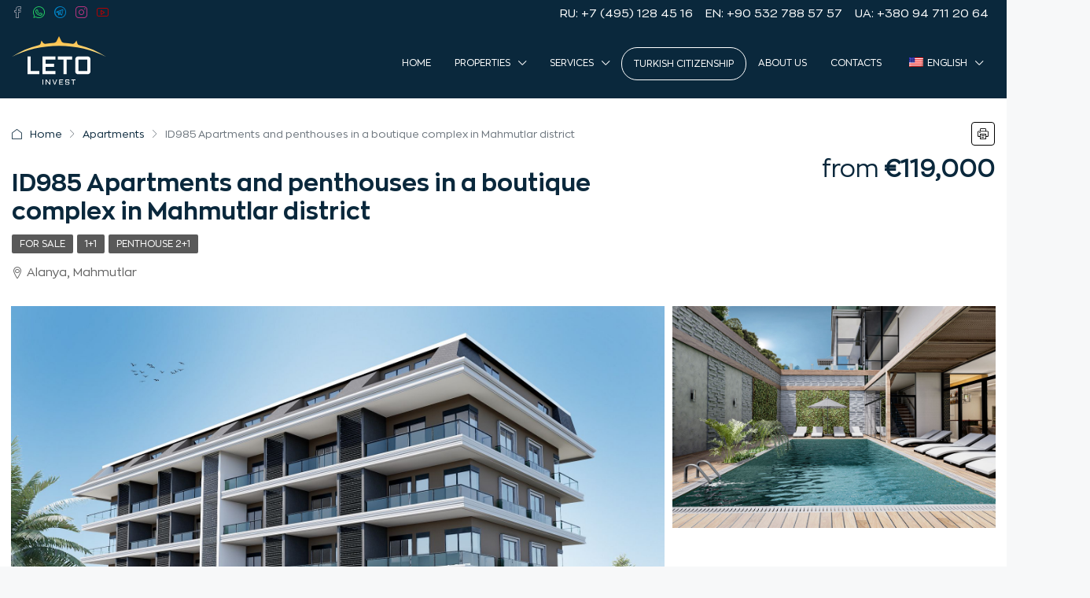

--- FILE ---
content_type: text/html; charset=UTF-8
request_url: https://www.letoinvest.com/property/id985-apartments-and-penthouses-in-a-boutique-complex-in-mahmutlar-district/
body_size: 42778
content:
<!doctype html>
<html lang="en-US" prefix="og: https://ogp.me/ns#">
<head>
	<meta charset="UTF-8" />
	<meta name="viewport" content="width=device-width, initial-scale=1.0" />
	<link rel="profile" href="https://gmpg.org/xfn/11" />
    <meta name="format-detection" content="telephone=no">
			<style>.houzez-library-modal-btn {margin-left: 5px;background: #35AAE1;vertical-align: top;font-size: 0 !important;}.houzez-library-modal-btn:before {content: '';width: 16px;height: 16px;background-image: url('https://www.letoinvest.com/wp-content/themes/houzez/img/studio-icon.png');background-position: center;background-size: contain;background-repeat: no-repeat;}#houzez-library-modal .houzez-elementor-template-library-template-name {text-align: right;flex: 1 0 0%;}</style>
	
<!-- Search Engine Optimization by Rank Math - https://rankmath.com/ -->
<title>ID985 Apartments and penthouses in a boutique complex in Mahmutlar district - Leto Invest</title>
<meta name="description" content="Apartments and penthouses in a boutique complex with infrastructure placed in the central part of Alanya - Mahmutlar."/>
<meta name="robots" content="follow, index, max-snippet:-1, max-video-preview:-1, max-image-preview:large"/>
<link rel="canonical" href="https://www.letoinvest.com/property/id985-apartments-and-penthouses-in-a-boutique-complex-in-mahmutlar-district/" />
<meta property="og:locale" content="en_US" />
<meta property="og:type" content="article" />
<meta property="og:title" content="ID985 Apartments and penthouses in a boutique complex in Mahmutlar district - Leto Invest" />
<meta property="og:description" content="Apartments and penthouses in a boutique complex with infrastructure placed in the central part of Alanya - Mahmutlar." />
<meta property="og:url" content="https://www.letoinvest.com/property/id985-apartments-and-penthouses-in-a-boutique-complex-in-mahmutlar-district/" />
<meta property="og:site_name" content="Leto Invest" />
<meta property="og:updated_time" content="2025-07-15T11:54:25+03:00" />
<meta property="og:image" content="https://www.letoinvest.com/wp-content/uploads/2023/01/PHOTO-3D-11.jpg" />
<meta property="og:image:secure_url" content="https://www.letoinvest.com/wp-content/uploads/2023/01/PHOTO-3D-11.jpg" />
<meta property="og:image:width" content="1934" />
<meta property="og:image:height" content="1484" />
<meta property="og:image:alt" content="ID985 Apartments and penthouses in a boutique complex in Mahmutlar district" />
<meta property="og:image:type" content="image/jpeg" />
<meta name="twitter:card" content="summary_large_image" />
<meta name="twitter:title" content="ID985 Apartments and penthouses in a boutique complex in Mahmutlar district - Leto Invest" />
<meta name="twitter:description" content="Apartments and penthouses in a boutique complex with infrastructure placed in the central part of Alanya - Mahmutlar." />
<meta name="twitter:image" content="https://www.letoinvest.com/wp-content/uploads/2023/01/PHOTO-3D-11.jpg" />
<!-- /Rank Math WordPress SEO plugin -->

<link rel='dns-prefetch' href='//fonts.googleapis.com' />
<link rel='preconnect' href='https://fonts.gstatic.com' crossorigin />
<link rel="alternate" type="application/rss+xml" title="Leto Invest &raquo; Feed" href="https://www.letoinvest.com/feed/" />
<link rel="alternate" type="application/rss+xml" title="Leto Invest &raquo; Comments Feed" href="https://www.letoinvest.com/comments/feed/" />
<link rel="alternate" title="oEmbed (JSON)" type="application/json+oembed" href="https://www.letoinvest.com/wp-json/oembed/1.0/embed?url=https%3A%2F%2Fwww.letoinvest.com%2Fproperty%2Fid985-apartments-and-penthouses-in-a-boutique-complex-in-mahmutlar-district%2F" />
<link rel="alternate" title="oEmbed (XML)" type="text/xml+oembed" href="https://www.letoinvest.com/wp-json/oembed/1.0/embed?url=https%3A%2F%2Fwww.letoinvest.com%2Fproperty%2Fid985-apartments-and-penthouses-in-a-boutique-complex-in-mahmutlar-district%2F&#038;format=xml" />
<meta property="og:title" content="ID985 Apartments and penthouses in a boutique complex in Mahmutlar district"/><meta property="og:description" content="  &nbsp;  Apartments and penthouses in a boutique complex with infrastructure placed in the central part of Alanya - Mahmutlar.  The complex with a total " /><meta property="og:type" content="article"/><meta property="og:url" content="https://www.letoinvest.com/property/id985-apartments-and-penthouses-in-a-boutique-complex-in-mahmutlar-district/"/><meta property="og:site_name" content="Leto Invest"/><meta property="og:image" content="https://www.letoinvest.com/wp-content/uploads/2023/01/PHOTO-3D-11.jpg"/>		<!-- This site uses the Google Analytics by MonsterInsights plugin v9.11.1 - Using Analytics tracking - https://www.monsterinsights.com/ -->
							<script src="//www.googletagmanager.com/gtag/js?id=G-MSRWLCMZ5N"  data-cfasync="false" data-wpfc-render="false" type="text/javascript" async></script>
			<script data-cfasync="false" data-wpfc-render="false" type="text/javascript">
				var mi_version = '9.11.1';
				var mi_track_user = true;
				var mi_no_track_reason = '';
								var MonsterInsightsDefaultLocations = {"page_location":"https:\/\/www.letoinvest.com\/property\/id985-apartments-and-penthouses-in-a-boutique-complex-in-mahmutlar-district\/"};
								if ( typeof MonsterInsightsPrivacyGuardFilter === 'function' ) {
					var MonsterInsightsLocations = (typeof MonsterInsightsExcludeQuery === 'object') ? MonsterInsightsPrivacyGuardFilter( MonsterInsightsExcludeQuery ) : MonsterInsightsPrivacyGuardFilter( MonsterInsightsDefaultLocations );
				} else {
					var MonsterInsightsLocations = (typeof MonsterInsightsExcludeQuery === 'object') ? MonsterInsightsExcludeQuery : MonsterInsightsDefaultLocations;
				}

								var disableStrs = [
										'ga-disable-G-MSRWLCMZ5N',
									];

				/* Function to detect opted out users */
				function __gtagTrackerIsOptedOut() {
					for (var index = 0; index < disableStrs.length; index++) {
						if (document.cookie.indexOf(disableStrs[index] + '=true') > -1) {
							return true;
						}
					}

					return false;
				}

				/* Disable tracking if the opt-out cookie exists. */
				if (__gtagTrackerIsOptedOut()) {
					for (var index = 0; index < disableStrs.length; index++) {
						window[disableStrs[index]] = true;
					}
				}

				/* Opt-out function */
				function __gtagTrackerOptout() {
					for (var index = 0; index < disableStrs.length; index++) {
						document.cookie = disableStrs[index] + '=true; expires=Thu, 31 Dec 2099 23:59:59 UTC; path=/';
						window[disableStrs[index]] = true;
					}
				}

				if ('undefined' === typeof gaOptout) {
					function gaOptout() {
						__gtagTrackerOptout();
					}
				}
								window.dataLayer = window.dataLayer || [];

				window.MonsterInsightsDualTracker = {
					helpers: {},
					trackers: {},
				};
				if (mi_track_user) {
					function __gtagDataLayer() {
						dataLayer.push(arguments);
					}

					function __gtagTracker(type, name, parameters) {
						if (!parameters) {
							parameters = {};
						}

						if (parameters.send_to) {
							__gtagDataLayer.apply(null, arguments);
							return;
						}

						if (type === 'event') {
														parameters.send_to = monsterinsights_frontend.v4_id;
							var hookName = name;
							if (typeof parameters['event_category'] !== 'undefined') {
								hookName = parameters['event_category'] + ':' + name;
							}

							if (typeof MonsterInsightsDualTracker.trackers[hookName] !== 'undefined') {
								MonsterInsightsDualTracker.trackers[hookName](parameters);
							} else {
								__gtagDataLayer('event', name, parameters);
							}
							
						} else {
							__gtagDataLayer.apply(null, arguments);
						}
					}

					__gtagTracker('js', new Date());
					__gtagTracker('set', {
						'developer_id.dZGIzZG': true,
											});
					if ( MonsterInsightsLocations.page_location ) {
						__gtagTracker('set', MonsterInsightsLocations);
					}
										__gtagTracker('config', 'G-MSRWLCMZ5N', {"forceSSL":"true","link_attribution":"true"} );
										window.gtag = __gtagTracker;										(function () {
						/* https://developers.google.com/analytics/devguides/collection/analyticsjs/ */
						/* ga and __gaTracker compatibility shim. */
						var noopfn = function () {
							return null;
						};
						var newtracker = function () {
							return new Tracker();
						};
						var Tracker = function () {
							return null;
						};
						var p = Tracker.prototype;
						p.get = noopfn;
						p.set = noopfn;
						p.send = function () {
							var args = Array.prototype.slice.call(arguments);
							args.unshift('send');
							__gaTracker.apply(null, args);
						};
						var __gaTracker = function () {
							var len = arguments.length;
							if (len === 0) {
								return;
							}
							var f = arguments[len - 1];
							if (typeof f !== 'object' || f === null || typeof f.hitCallback !== 'function') {
								if ('send' === arguments[0]) {
									var hitConverted, hitObject = false, action;
									if ('event' === arguments[1]) {
										if ('undefined' !== typeof arguments[3]) {
											hitObject = {
												'eventAction': arguments[3],
												'eventCategory': arguments[2],
												'eventLabel': arguments[4],
												'value': arguments[5] ? arguments[5] : 1,
											}
										}
									}
									if ('pageview' === arguments[1]) {
										if ('undefined' !== typeof arguments[2]) {
											hitObject = {
												'eventAction': 'page_view',
												'page_path': arguments[2],
											}
										}
									}
									if (typeof arguments[2] === 'object') {
										hitObject = arguments[2];
									}
									if (typeof arguments[5] === 'object') {
										Object.assign(hitObject, arguments[5]);
									}
									if ('undefined' !== typeof arguments[1].hitType) {
										hitObject = arguments[1];
										if ('pageview' === hitObject.hitType) {
											hitObject.eventAction = 'page_view';
										}
									}
									if (hitObject) {
										action = 'timing' === arguments[1].hitType ? 'timing_complete' : hitObject.eventAction;
										hitConverted = mapArgs(hitObject);
										__gtagTracker('event', action, hitConverted);
									}
								}
								return;
							}

							function mapArgs(args) {
								var arg, hit = {};
								var gaMap = {
									'eventCategory': 'event_category',
									'eventAction': 'event_action',
									'eventLabel': 'event_label',
									'eventValue': 'event_value',
									'nonInteraction': 'non_interaction',
									'timingCategory': 'event_category',
									'timingVar': 'name',
									'timingValue': 'value',
									'timingLabel': 'event_label',
									'page': 'page_path',
									'location': 'page_location',
									'title': 'page_title',
									'referrer' : 'page_referrer',
								};
								for (arg in args) {
																		if (!(!args.hasOwnProperty(arg) || !gaMap.hasOwnProperty(arg))) {
										hit[gaMap[arg]] = args[arg];
									} else {
										hit[arg] = args[arg];
									}
								}
								return hit;
							}

							try {
								f.hitCallback();
							} catch (ex) {
							}
						};
						__gaTracker.create = newtracker;
						__gaTracker.getByName = newtracker;
						__gaTracker.getAll = function () {
							return [];
						};
						__gaTracker.remove = noopfn;
						__gaTracker.loaded = true;
						window['__gaTracker'] = __gaTracker;
					})();
									} else {
										console.log("");
					(function () {
						function __gtagTracker() {
							return null;
						}

						window['__gtagTracker'] = __gtagTracker;
						window['gtag'] = __gtagTracker;
					})();
									}
			</script>
							<!-- / Google Analytics by MonsterInsights -->
		<style id='wp-img-auto-sizes-contain-inline-css' type='text/css'>
img:is([sizes=auto i],[sizes^="auto," i]){contain-intrinsic-size:3000px 1500px}
/*# sourceURL=wp-img-auto-sizes-contain-inline-css */
</style>
<style id='wp-emoji-styles-inline-css' type='text/css'>

	img.wp-smiley, img.emoji {
		display: inline !important;
		border: none !important;
		box-shadow: none !important;
		height: 1em !important;
		width: 1em !important;
		margin: 0 0.07em !important;
		vertical-align: -0.1em !important;
		background: none !important;
		padding: 0 !important;
	}
/*# sourceURL=wp-emoji-styles-inline-css */
</style>
<link rel='stylesheet' id='wp-block-library-css' href='https://www.letoinvest.com/wp-includes/css/dist/block-library/style.min.css?ver=6.9' type='text/css' media='all' />
<style id='global-styles-inline-css' type='text/css'>
:root{--wp--preset--aspect-ratio--square: 1;--wp--preset--aspect-ratio--4-3: 4/3;--wp--preset--aspect-ratio--3-4: 3/4;--wp--preset--aspect-ratio--3-2: 3/2;--wp--preset--aspect-ratio--2-3: 2/3;--wp--preset--aspect-ratio--16-9: 16/9;--wp--preset--aspect-ratio--9-16: 9/16;--wp--preset--color--black: #000000;--wp--preset--color--cyan-bluish-gray: #abb8c3;--wp--preset--color--white: #ffffff;--wp--preset--color--pale-pink: #f78da7;--wp--preset--color--vivid-red: #cf2e2e;--wp--preset--color--luminous-vivid-orange: #ff6900;--wp--preset--color--luminous-vivid-amber: #fcb900;--wp--preset--color--light-green-cyan: #7bdcb5;--wp--preset--color--vivid-green-cyan: #00d084;--wp--preset--color--pale-cyan-blue: #8ed1fc;--wp--preset--color--vivid-cyan-blue: #0693e3;--wp--preset--color--vivid-purple: #9b51e0;--wp--preset--gradient--vivid-cyan-blue-to-vivid-purple: linear-gradient(135deg,rgb(6,147,227) 0%,rgb(155,81,224) 100%);--wp--preset--gradient--light-green-cyan-to-vivid-green-cyan: linear-gradient(135deg,rgb(122,220,180) 0%,rgb(0,208,130) 100%);--wp--preset--gradient--luminous-vivid-amber-to-luminous-vivid-orange: linear-gradient(135deg,rgb(252,185,0) 0%,rgb(255,105,0) 100%);--wp--preset--gradient--luminous-vivid-orange-to-vivid-red: linear-gradient(135deg,rgb(255,105,0) 0%,rgb(207,46,46) 100%);--wp--preset--gradient--very-light-gray-to-cyan-bluish-gray: linear-gradient(135deg,rgb(238,238,238) 0%,rgb(169,184,195) 100%);--wp--preset--gradient--cool-to-warm-spectrum: linear-gradient(135deg,rgb(74,234,220) 0%,rgb(151,120,209) 20%,rgb(207,42,186) 40%,rgb(238,44,130) 60%,rgb(251,105,98) 80%,rgb(254,248,76) 100%);--wp--preset--gradient--blush-light-purple: linear-gradient(135deg,rgb(255,206,236) 0%,rgb(152,150,240) 100%);--wp--preset--gradient--blush-bordeaux: linear-gradient(135deg,rgb(254,205,165) 0%,rgb(254,45,45) 50%,rgb(107,0,62) 100%);--wp--preset--gradient--luminous-dusk: linear-gradient(135deg,rgb(255,203,112) 0%,rgb(199,81,192) 50%,rgb(65,88,208) 100%);--wp--preset--gradient--pale-ocean: linear-gradient(135deg,rgb(255,245,203) 0%,rgb(182,227,212) 50%,rgb(51,167,181) 100%);--wp--preset--gradient--electric-grass: linear-gradient(135deg,rgb(202,248,128) 0%,rgb(113,206,126) 100%);--wp--preset--gradient--midnight: linear-gradient(135deg,rgb(2,3,129) 0%,rgb(40,116,252) 100%);--wp--preset--font-size--small: 13px;--wp--preset--font-size--medium: 20px;--wp--preset--font-size--large: 36px;--wp--preset--font-size--x-large: 42px;--wp--preset--spacing--20: 0.44rem;--wp--preset--spacing--30: 0.67rem;--wp--preset--spacing--40: 1rem;--wp--preset--spacing--50: 1.5rem;--wp--preset--spacing--60: 2.25rem;--wp--preset--spacing--70: 3.38rem;--wp--preset--spacing--80: 5.06rem;--wp--preset--shadow--natural: 6px 6px 9px rgba(0, 0, 0, 0.2);--wp--preset--shadow--deep: 12px 12px 50px rgba(0, 0, 0, 0.4);--wp--preset--shadow--sharp: 6px 6px 0px rgba(0, 0, 0, 0.2);--wp--preset--shadow--outlined: 6px 6px 0px -3px rgb(255, 255, 255), 6px 6px rgb(0, 0, 0);--wp--preset--shadow--crisp: 6px 6px 0px rgb(0, 0, 0);}:where(.is-layout-flex){gap: 0.5em;}:where(.is-layout-grid){gap: 0.5em;}body .is-layout-flex{display: flex;}.is-layout-flex{flex-wrap: wrap;align-items: center;}.is-layout-flex > :is(*, div){margin: 0;}body .is-layout-grid{display: grid;}.is-layout-grid > :is(*, div){margin: 0;}:where(.wp-block-columns.is-layout-flex){gap: 2em;}:where(.wp-block-columns.is-layout-grid){gap: 2em;}:where(.wp-block-post-template.is-layout-flex){gap: 1.25em;}:where(.wp-block-post-template.is-layout-grid){gap: 1.25em;}.has-black-color{color: var(--wp--preset--color--black) !important;}.has-cyan-bluish-gray-color{color: var(--wp--preset--color--cyan-bluish-gray) !important;}.has-white-color{color: var(--wp--preset--color--white) !important;}.has-pale-pink-color{color: var(--wp--preset--color--pale-pink) !important;}.has-vivid-red-color{color: var(--wp--preset--color--vivid-red) !important;}.has-luminous-vivid-orange-color{color: var(--wp--preset--color--luminous-vivid-orange) !important;}.has-luminous-vivid-amber-color{color: var(--wp--preset--color--luminous-vivid-amber) !important;}.has-light-green-cyan-color{color: var(--wp--preset--color--light-green-cyan) !important;}.has-vivid-green-cyan-color{color: var(--wp--preset--color--vivid-green-cyan) !important;}.has-pale-cyan-blue-color{color: var(--wp--preset--color--pale-cyan-blue) !important;}.has-vivid-cyan-blue-color{color: var(--wp--preset--color--vivid-cyan-blue) !important;}.has-vivid-purple-color{color: var(--wp--preset--color--vivid-purple) !important;}.has-black-background-color{background-color: var(--wp--preset--color--black) !important;}.has-cyan-bluish-gray-background-color{background-color: var(--wp--preset--color--cyan-bluish-gray) !important;}.has-white-background-color{background-color: var(--wp--preset--color--white) !important;}.has-pale-pink-background-color{background-color: var(--wp--preset--color--pale-pink) !important;}.has-vivid-red-background-color{background-color: var(--wp--preset--color--vivid-red) !important;}.has-luminous-vivid-orange-background-color{background-color: var(--wp--preset--color--luminous-vivid-orange) !important;}.has-luminous-vivid-amber-background-color{background-color: var(--wp--preset--color--luminous-vivid-amber) !important;}.has-light-green-cyan-background-color{background-color: var(--wp--preset--color--light-green-cyan) !important;}.has-vivid-green-cyan-background-color{background-color: var(--wp--preset--color--vivid-green-cyan) !important;}.has-pale-cyan-blue-background-color{background-color: var(--wp--preset--color--pale-cyan-blue) !important;}.has-vivid-cyan-blue-background-color{background-color: var(--wp--preset--color--vivid-cyan-blue) !important;}.has-vivid-purple-background-color{background-color: var(--wp--preset--color--vivid-purple) !important;}.has-black-border-color{border-color: var(--wp--preset--color--black) !important;}.has-cyan-bluish-gray-border-color{border-color: var(--wp--preset--color--cyan-bluish-gray) !important;}.has-white-border-color{border-color: var(--wp--preset--color--white) !important;}.has-pale-pink-border-color{border-color: var(--wp--preset--color--pale-pink) !important;}.has-vivid-red-border-color{border-color: var(--wp--preset--color--vivid-red) !important;}.has-luminous-vivid-orange-border-color{border-color: var(--wp--preset--color--luminous-vivid-orange) !important;}.has-luminous-vivid-amber-border-color{border-color: var(--wp--preset--color--luminous-vivid-amber) !important;}.has-light-green-cyan-border-color{border-color: var(--wp--preset--color--light-green-cyan) !important;}.has-vivid-green-cyan-border-color{border-color: var(--wp--preset--color--vivid-green-cyan) !important;}.has-pale-cyan-blue-border-color{border-color: var(--wp--preset--color--pale-cyan-blue) !important;}.has-vivid-cyan-blue-border-color{border-color: var(--wp--preset--color--vivid-cyan-blue) !important;}.has-vivid-purple-border-color{border-color: var(--wp--preset--color--vivid-purple) !important;}.has-vivid-cyan-blue-to-vivid-purple-gradient-background{background: var(--wp--preset--gradient--vivid-cyan-blue-to-vivid-purple) !important;}.has-light-green-cyan-to-vivid-green-cyan-gradient-background{background: var(--wp--preset--gradient--light-green-cyan-to-vivid-green-cyan) !important;}.has-luminous-vivid-amber-to-luminous-vivid-orange-gradient-background{background: var(--wp--preset--gradient--luminous-vivid-amber-to-luminous-vivid-orange) !important;}.has-luminous-vivid-orange-to-vivid-red-gradient-background{background: var(--wp--preset--gradient--luminous-vivid-orange-to-vivid-red) !important;}.has-very-light-gray-to-cyan-bluish-gray-gradient-background{background: var(--wp--preset--gradient--very-light-gray-to-cyan-bluish-gray) !important;}.has-cool-to-warm-spectrum-gradient-background{background: var(--wp--preset--gradient--cool-to-warm-spectrum) !important;}.has-blush-light-purple-gradient-background{background: var(--wp--preset--gradient--blush-light-purple) !important;}.has-blush-bordeaux-gradient-background{background: var(--wp--preset--gradient--blush-bordeaux) !important;}.has-luminous-dusk-gradient-background{background: var(--wp--preset--gradient--luminous-dusk) !important;}.has-pale-ocean-gradient-background{background: var(--wp--preset--gradient--pale-ocean) !important;}.has-electric-grass-gradient-background{background: var(--wp--preset--gradient--electric-grass) !important;}.has-midnight-gradient-background{background: var(--wp--preset--gradient--midnight) !important;}.has-small-font-size{font-size: var(--wp--preset--font-size--small) !important;}.has-medium-font-size{font-size: var(--wp--preset--font-size--medium) !important;}.has-large-font-size{font-size: var(--wp--preset--font-size--large) !important;}.has-x-large-font-size{font-size: var(--wp--preset--font-size--x-large) !important;}
/*# sourceURL=global-styles-inline-css */
</style>

<style id='classic-theme-styles-inline-css' type='text/css'>
/*! This file is auto-generated */
.wp-block-button__link{color:#fff;background-color:#32373c;border-radius:9999px;box-shadow:none;text-decoration:none;padding:calc(.667em + 2px) calc(1.333em + 2px);font-size:1.125em}.wp-block-file__button{background:#32373c;color:#fff;text-decoration:none}
/*# sourceURL=/wp-includes/css/classic-themes.min.css */
</style>
<link rel='stylesheet' id='elementor-frontend-css' href='https://www.letoinvest.com/wp-content/plugins/elementor/assets/css/frontend.min.css?ver=3.28.4' type='text/css' media='all' />
<link rel='stylesheet' id='elementor-post-17348-css' href='https://www.letoinvest.com/wp-content/uploads/elementor/css/post-17348.css?ver=1745570976' type='text/css' media='all' />
<link rel='stylesheet' id='houzez-studio-css' href='https://www.letoinvest.com/wp-content/plugins/houzez-studio/public/css/houzez-studio-public.css?ver=1.2.1' type='text/css' media='all' />
<link rel='stylesheet' id='sr7css-css' href='//www.letoinvest.com/wp-content/plugins/revslider/public/css/sr7.css?ver=6.7.32' type='text/css' media='all' />
<link rel='stylesheet' id='trp-language-switcher-style-css' href='https://www.letoinvest.com/wp-content/plugins/translatepress-multilingual/assets/css/trp-language-switcher.css?ver=2.9.12' type='text/css' media='all' />
<link rel='stylesheet' id='bootstrap-css' href='https://www.letoinvest.com/wp-content/themes/houzez/css/bootstrap.min.css?ver=4.5.0' type='text/css' media='all' />
<link rel='stylesheet' id='bootstrap-select-css' href='https://www.letoinvest.com/wp-content/themes/houzez/css/bootstrap-select.min.css?ver=1.13.18' type='text/css' media='all' />
<link rel='stylesheet' id='font-awesome-5-all-css' href='https://www.letoinvest.com/wp-content/themes/houzez/css/font-awesome/css/all.min.css?ver=5.14.0' type='text/css' media='all' />
<link rel='stylesheet' id='houzez-icons-css' href='https://www.letoinvest.com/wp-content/themes/houzez/css/icons.css?ver=3.4.9.1' type='text/css' media='all' />
<link rel='stylesheet' id='lightslider-css' href='https://www.letoinvest.com/wp-content/themes/houzez/css/lightslider.css?ver=1.1.3' type='text/css' media='all' />
<link rel='stylesheet' id='slick-min-css' href='https://www.letoinvest.com/wp-content/themes/houzez/css/slick-min.css?ver=3.4.9.1' type='text/css' media='all' />
<link rel='stylesheet' id='slick-theme-min-css' href='https://www.letoinvest.com/wp-content/themes/houzez/css/slick-theme-min.css?ver=3.4.9.1' type='text/css' media='all' />
<link rel='stylesheet' id='jquery-ui-css' href='https://www.letoinvest.com/wp-content/themes/houzez/css/jquery-ui.min.css?ver=1.12.1' type='text/css' media='all' />
<link rel='stylesheet' id='bootstrap-datepicker-css' href='https://www.letoinvest.com/wp-content/themes/houzez/css/bootstrap-datepicker.min.css?ver=1.8.0' type='text/css' media='all' />
<link rel='stylesheet' id='houzez-main-css' href='https://www.letoinvest.com/wp-content/themes/houzez/css/main.css?ver=3.4.9.1' type='text/css' media='all' />
<link rel='stylesheet' id='houzez-styling-options-css' href='https://www.letoinvest.com/wp-content/themes/houzez/css/styling-options.css?ver=3.4.9.1' type='text/css' media='all' />
<link rel='stylesheet' id='photoswipe-css' href='https://www.letoinvest.com/wp-content/themes/houzez/js/photoswipe/photoswipe.css?ver=5.3.7' type='text/css' media='all' />
<link rel='stylesheet' id='houzez-style-css' href='https://www.letoinvest.com/wp-content/themes/houzez/style.css?ver=3.4.9.1' type='text/css' media='all' />
<style id='houzez-style-inline-css' type='text/css'>

        @media (min-width: 1200px) {
          .container {
              max-width: 1410px;
          }
        }
        body {
            font-family: Roboto;
            font-size: 15px;
            font-weight: 300;
            line-height: 25px;
            text-transform: none;
        }
        .main-nav,
        .dropdown-menu,
        .login-register,
        .btn.btn-create-listing,
        .logged-in-nav,
        .btn-phone-number {
          font-family: Roboto;
          font-size: 12px;
          font-weight: 500;
          text-align: left;
          text-transform: uppercase;
        }

        .btn,
        .ele-btn,
        .houzez-search-button,
        .houzez-submit-button,
        .form-control,
        .bootstrap-select .text,
        .sort-by-title,
        .woocommerce ul.products li.product .button {
          font-family: Roboto;
          font-size: 15px; 
        }
        
        h1, h2, h3, h4, h5, h6, .item-title {
          font-family: Roboto;
          font-weight: 400;
          text-transform: capitalize;
        }

        .post-content-wrap h1, .post-content-wrap h2, .post-content-wrap h3, .post-content-wrap h4, .post-content-wrap h5, .post-content-wrap h6 {
          font-weight: 400;
          text-transform: capitalize;
          text-align: inherit; 
        }

        .top-bar-wrap {
            font-family: Roboto;
            font-size: 15px;
            font-weight: 300;
            line-height: 25px;
            text-align: left;
            text-transform: none;   
        }
        .footer-wrap {
            font-family: Roboto;
            font-size: 14px;
            font-weight: 300;
            line-height: 25px;
            text-align: left;
            text-transform: none;
        }
        
        .header-v1 .header-inner-wrap,
        .header-v1 .navbar-logged-in-wrap {
            line-height: 60px;
            height: 60px; 
        }
        .header-v2 .header-top .navbar {
          height: 110px; 
        }

        .header-v2 .header-bottom .header-inner-wrap,
        .header-v2 .header-bottom .navbar-logged-in-wrap {
          line-height: 54px;
          height: 54px; 
        }

        .header-v3 .header-top .header-inner-wrap,
        .header-v3 .header-top .header-contact-wrap {
          height: 80px;
          line-height: 80px; 
        }
        .header-v3 .header-bottom .header-inner-wrap,
        .header-v3 .header-bottom .navbar-logged-in-wrap {
          line-height: 54px;
          height: 54px; 
        }
        .header-v4 .header-inner-wrap,
        .header-v4 .navbar-logged-in-wrap {
          line-height: 90px;
          height: 90px; 
        }
        .header-v5 .header-top .header-inner-wrap,
        .header-v5 .header-top .navbar-logged-in-wrap {
          line-height: 110px;
          height: 110px; 
        }
        .header-v5 .header-bottom .header-inner-wrap {
          line-height: 54px;
          height: 54px; 
        }
        .header-v6 .header-inner-wrap,
        .header-v6 .navbar-logged-in-wrap {
          height: 60px;
          line-height: 60px; 
        }
        @media (min-width: 1200px) {
            .header-v5 .header-top .container {
                max-width: 1170px;
            }
        }
    
      body,
      .main-wrap,
      .fw-property-documents-wrap h3 span, 
      .fw-property-details-wrap h3 span {
        background-color: #f7f8f9; 
      }
      .houzez-main-wrap-v2, .main-wrap.agent-detail-page-v2 {
        background-color: #ffffff;
      }

       body,
      .form-control,
      .bootstrap-select .text,
      .item-title a,
      .listing-tabs .nav-tabs .nav-link,
      .item-wrap-v2 .item-amenities li span,
      .item-wrap-v2 .item-amenities li:before,
      .item-parallax-wrap .item-price-wrap,
      .list-view .item-body .item-price-wrap,
      .property-slider-item .item-price-wrap,
      .page-title-wrap .item-price-wrap,
      .agent-information .agent-phone span a,
      .property-overview-wrap ul li strong,
      .mobile-property-title .item-price-wrap .item-price,
      .fw-property-features-left li a,
      .lightbox-content-wrap .item-price-wrap,
      .blog-post-item-v1 .blog-post-title h3 a,
      .blog-post-content-widget h4 a,
      .property-item-widget .right-property-item-widget-wrap .item-price-wrap,
      .login-register-form .modal-header .login-register-tabs .nav-link.active,
      .agent-list-wrap .agent-list-content h2 a,
      .agent-list-wrap .agent-list-contact li a,
      .agent-contacts-wrap li a,
      .menu-edit-property li a,
      .statistic-referrals-list li a,
      .chart-nav .nav-pills .nav-link,
      .dashboard-table-properties td .property-payment-status,
      .dashboard-mobile-edit-menu-wrap .bootstrap-select > .dropdown-toggle.bs-placeholder,
      .payment-method-block .radio-tab .control-text,
      .post-title-wrap h2 a,
      .lead-nav-tab.nav-pills .nav-link,
      .deals-nav-tab.nav-pills .nav-link,
      .btn-light-grey-outlined:hover,
      button:not(.bs-placeholder) .filter-option-inner-inner,
      .fw-property-floor-plans-wrap .floor-plans-tabs a,
      .products > .product > .item-body > a,
      .woocommerce ul.products li.product .price,
      .woocommerce div.product p.price, 
      .woocommerce div.product span.price,
      .woocommerce #reviews #comments ol.commentlist li .meta,
      .woocommerce-MyAccount-navigation ul li a,
      .activitiy-item-close-button a,
      .property-section-wrap li a {
       color: #0a283c; 
     }


    
      a,
      a:hover,
      a:active,
      a:focus,
      .primary-text,
      .btn-clear,
      .btn-apply,
      .btn-primary-outlined,
      .btn-primary-outlined:before,
      .item-title a:hover,
      .sort-by .bootstrap-select .bs-placeholder,
      .sort-by .bootstrap-select > .btn,
      .sort-by .bootstrap-select > .btn:active,
      .page-link,
      .page-link:hover,
      .accordion-title:before,
      .blog-post-content-widget h4 a:hover,
      .agent-list-wrap .agent-list-content h2 a:hover,
      .agent-list-wrap .agent-list-contact li a:hover,
      .agent-contacts-wrap li a:hover,
      .agent-nav-wrap .nav-pills .nav-link,
      .dashboard-side-menu-wrap .side-menu-dropdown a.active,
      .menu-edit-property li a.active,
      .menu-edit-property li a:hover,
      .dashboard-statistic-block h3 .fa,
      .statistic-referrals-list li a:hover,
      .chart-nav .nav-pills .nav-link.active,
      .board-message-icon-wrap.active,
      .post-title-wrap h2 a:hover,
      .listing-switch-view .switch-btn.active,
      .item-wrap-v6 .item-price-wrap,
      .listing-v6 .list-view .item-body .item-price-wrap,
      .woocommerce nav.woocommerce-pagination ul li a, 
      .woocommerce nav.woocommerce-pagination ul li span,
      .woocommerce-MyAccount-navigation ul li a:hover,
      .property-schedule-tour-form-wrap .control input:checked ~ .control__indicator,
      .property-schedule-tour-form-wrap .control:hover,
      .property-walkscore-wrap-v2 .score-details .houzez-icon,
      .login-register .btn-icon-login-register + .dropdown-menu a,
      .activitiy-item-close-button a:hover,
      .property-section-wrap li a:hover,
      .agent-detail-page-v2 .agent-nav-wrap .nav-link.active,
      .property-lightbox-v2-sections-navigation .slick-prev, 
      .property-lightbox-v2-sections-navigation .slick-next,
      .property-lightbox-v2-sections-navigation .slick-slide.current-section,
      .property-lightbox-v2-sections-navigation .nav-link.active,
      .agent-detail-page-v2 .listing-tabs .nav-link.active {
        color: #0a283c; 
      }
      
      .agent-list-position a {
        color: #0a283c; 
      }

      .control input:checked ~ .control__indicator,
      .top-banner-wrap .nav-pills .nav-link,
      .btn-primary-outlined:hover,
      .page-item.active .page-link,
      .slick-prev:hover,
      .slick-prev:focus,
      .slick-next:hover,
      .slick-next:focus,
      .mobile-property-tools .nav-pills .nav-link.active,
      .login-register-form .modal-header,
      .agent-nav-wrap .nav-pills .nav-link.active,
      .board-message-icon-wrap .notification-circle,
      .primary-label,
      .fc-event, .fc-event-dot,
      .compare-table .table-hover > tbody > tr:hover,
      .post-tag,
      .datepicker table tr td.active.active,
      .datepicker table tr td.active.disabled,
      .datepicker table tr td.active.disabled.active,
      .datepicker table tr td.active.disabled.disabled,
      .datepicker table tr td.active.disabled:active,
      .datepicker table tr td.active.disabled:hover,
      .datepicker table tr td.active.disabled:hover.active,
      .datepicker table tr td.active.disabled:hover.disabled,
      .datepicker table tr td.active.disabled:hover:active,
      .datepicker table tr td.active.disabled:hover:hover,
      .datepicker table tr td.active.disabled:hover[disabled],
      .datepicker table tr td.active.disabled[disabled],
      .datepicker table tr td.active:active,
      .datepicker table tr td.active:hover,
      .datepicker table tr td.active:hover.active,
      .datepicker table tr td.active:hover.disabled,
      .datepicker table tr td.active:hover:active,
      .datepicker table tr td.active:hover:hover,
      .datepicker table tr td.active:hover[disabled],
      .datepicker table tr td.active[disabled],
      .ui-slider-horizontal .ui-slider-range,
      .btn-bubble {
        background-color: #0a283c; 
      }

      .control input:checked ~ .control__indicator,
      .btn-primary-outlined,
      .page-item.active .page-link,
      .mobile-property-tools .nav-pills .nav-link.active,
      .agent-nav-wrap .nav-pills .nav-link,
      .agent-nav-wrap .nav-pills .nav-link.active,
      .chart-nav .nav-pills .nav-link.active,
      .dashaboard-snake-nav .step-block.active,
      .fc-event,
      .fc-event-dot,
      .property-schedule-tour-form-wrap .control input:checked ~ .control__indicator,
      .agent-detail-page-v2 .agent-nav-wrap .nav-link.active {
        border-color: #0a283c; 
      }

      .slick-arrow:hover {
        background-color: rgba(5,30,45,1); 
      }

      .slick-arrow {
        background-color: #0a283c; 
      }

      .property-banner .nav-pills .nav-link.active {
        background-color: rgba(5,30,45,1) !important; 
      }

      .property-navigation-wrap a.active {
        color: #0a283c;
        -webkit-box-shadow: inset 0 -3px #0a283c;
        box-shadow: inset 0 -3px #0a283c; 
      }

      .btn-primary,
      .fc-button-primary,
      .woocommerce nav.woocommerce-pagination ul li a:focus, 
      .woocommerce nav.woocommerce-pagination ul li a:hover, 
      .woocommerce nav.woocommerce-pagination ul li span.current {
        color: #fff;
        background-color: #0a283c;
        border-color: #0a283c; 
      }
      .btn-primary:focus, .btn-primary:focus:active,
      .fc-button-primary:focus,
      .fc-button-primary:focus:active {
        color: #fff;
        background-color: #0a283c;
        border-color: #0a283c; 
      }
      .btn-primary:hover,
      .fc-button-primary:hover {
        color: #fff;
        background-color: #051e2d;
        border-color: #051e2d; 
      }
      .btn-primary:active, 
      .btn-primary:not(:disabled):not(:disabled):active,
      .fc-button-primary:active,
      .fc-button-primary:not(:disabled):not(:disabled):active {
        color: #fff;
        background-color: #051e2d;
        border-color: #051e2d; 
      }

      .btn-secondary,
      .woocommerce span.onsale,
      .woocommerce ul.products li.product .button,
      .woocommerce #respond input#submit.alt, 
      .woocommerce a.button.alt, 
      .woocommerce button.button.alt, 
      .woocommerce input.button.alt,
      .woocommerce #review_form #respond .form-submit input,
      .woocommerce #respond input#submit, 
      .woocommerce a.button, 
      .woocommerce button.button, 
      .woocommerce input.button {
        color: #fff;
        background-color: #ffb637;
        border-color: #ffb637; 
      }
      .woocommerce ul.products li.product .button:focus,
      .woocommerce ul.products li.product .button:active,
      .woocommerce #respond input#submit.alt:focus, 
      .woocommerce a.button.alt:focus, 
      .woocommerce button.button.alt:focus, 
      .woocommerce input.button.alt:focus,
      .woocommerce #respond input#submit.alt:active, 
      .woocommerce a.button.alt:active, 
      .woocommerce button.button.alt:active, 
      .woocommerce input.button.alt:active,
      .woocommerce #review_form #respond .form-submit input:focus,
      .woocommerce #review_form #respond .form-submit input:active,
      .woocommerce #respond input#submit:active, 
      .woocommerce a.button:active, 
      .woocommerce button.button:active, 
      .woocommerce input.button:active,
      .woocommerce #respond input#submit:focus, 
      .woocommerce a.button:focus, 
      .woocommerce button.button:focus, 
      .woocommerce input.button:focus {
        color: #fff;
        background-color: #ffb637;
        border-color: #ffb637; 
      }
      .btn-secondary:hover,
      .woocommerce ul.products li.product .button:hover,
      .woocommerce #respond input#submit.alt:hover, 
      .woocommerce a.button.alt:hover, 
      .woocommerce button.button.alt:hover, 
      .woocommerce input.button.alt:hover,
      .woocommerce #review_form #respond .form-submit input:hover,
      .woocommerce #respond input#submit:hover, 
      .woocommerce a.button:hover, 
      .woocommerce button.button:hover, 
      .woocommerce input.button:hover {
        color: #fff;
        background-color: #f5de8f;
        border-color: #f5de8f; 
      }
      .btn-secondary:active, 
      .btn-secondary:not(:disabled):not(:disabled):active {
        color: #fff;
        background-color: #f5de8f;
        border-color: #f5de8f; 
      }

      .btn-primary-outlined {
        color: #0a283c;
        background-color: transparent;
        border-color: #0a283c; 
      }
      .btn-primary-outlined:focus, .btn-primary-outlined:focus:active {
        color: #0a283c;
        background-color: transparent;
        border-color: #0a283c; 
      }
      .btn-primary-outlined:hover {
        color: #fff;
        background-color: #051e2d;
        border-color: #051e2d; 
      }
      .btn-primary-outlined:active, .btn-primary-outlined:not(:disabled):not(:disabled):active {
        color: #0a283c;
        background-color: rgba(26, 26, 26, 0);
        border-color: #051e2d; 
      }

      .btn-secondary-outlined {
        color: #ffb637;
        background-color: transparent;
        border-color: #ffb637; 
      }
      .btn-secondary-outlined:focus, .btn-secondary-outlined:focus:active {
        color: #ffb637;
        background-color: transparent;
        border-color: #ffb637; 
      }
      .btn-secondary-outlined:hover {
        color: #fff;
        background-color: #f5de8f;
        border-color: #f5de8f; 
      }
      .btn-secondary-outlined:active, .btn-secondary-outlined:not(:disabled):not(:disabled):active {
        color: #ffb637;
        background-color: rgba(26, 26, 26, 0);
        border-color: #f5de8f; 
      }

      .btn-call {
        color: #ffb637;
        background-color: transparent;
        border-color: #ffb637; 
      }
      .btn-call:focus, .btn-call:focus:active {
        color: #ffb637;
        background-color: transparent;
        border-color: #ffb637; 
      }
      .btn-call:hover {
        color: #ffb637;
        background-color: rgba(26, 26, 26, 0);
        border-color: #f5de8f; 
      }
      .btn-call:active, .btn-call:not(:disabled):not(:disabled):active {
        color: #ffb637;
        background-color: rgba(26, 26, 26, 0);
        border-color: #f5de8f; 
      }
      .icon-delete .btn-loader:after{
          border-color: #0a283c transparent #0a283c transparent
      }
    
      .header-v1 {
        background-color: #004274;
        border-bottom: 1px solid #004274; 
      }

      .header-v1 a.nav-link {
        color: #FFFFFF; 
      }

      .header-v1 a.nav-link:hover,
      .header-v1 a.nav-link:active {
        color: #00aeff;
        background-color: rgba(0, 174, 255, 0.1); 
      }
      .header-desktop .main-nav .nav-link {
          letter-spacing: 0.0px;
      }
    
      .header-v2 .header-top,
      .header-v5 .header-top,
      .header-v2 .header-contact-wrap {
        background-color: #ffffff; 
      }

      .header-v2 .header-bottom, 
      .header-v5 .header-bottom {
        background-color: #004274;
      }

      .header-v2 .header-contact-wrap .header-contact-right, .header-v2 .header-contact-wrap .header-contact-right a, .header-contact-right a:hover, header-contact-right a:active {
        color: #004274; 
      }

      .header-v2 .header-contact-left {
        color: #004274; 
      }

      .header-v2 .header-bottom,
      .header-v2 .navbar-nav > li,
      .header-v2 .navbar-nav > li:first-of-type,
      .header-v5 .header-bottom,
      .header-v5 .navbar-nav > li,
      .header-v5 .navbar-nav > li:first-of-type {
        border-color: rgba(0, 174, 255, 0.2);
      }

      .header-v2 a.nav-link,
      .header-v5 a.nav-link {
        color: #ffffff; 
      }

      .header-v2 a.nav-link:hover,
      .header-v2 a.nav-link:active,
      .header-v5 a.nav-link:hover,
      .header-v5 a.nav-link:active {
        color: #00aeff;
        background-color: rgba(0, 174, 255, 0.1); 
      }

      .header-v2 .header-contact-right a:hover, 
      .header-v2 .header-contact-right a:active,
      .header-v3 .header-contact-right a:hover, 
      .header-v3 .header-contact-right a:active {
        background-color: transparent;
      }

      .header-v2 .header-social-icons a,
      .header-v5 .header-social-icons a {
        color: #004274; 
      }
    
      .header-v3 .header-top {
        background-color: #004274; 
      }

      .header-v3 .header-bottom {
        background-color: #004274; 
      }

      .header-v3 .header-contact,
      .header-v3-mobile {
        background-color: #00aeff;
        color: #ffffff; 
      }

      .header-v3 .header-bottom,
      .header-v3 .login-register,
      .header-v3 .navbar-nav > li,
      .header-v3 .navbar-nav > li:first-of-type {
        border-color: rgba(0, 174, 239, 0.2); 
      }

      .header-v3 a.nav-link, 
      .header-v3 .header-contact-right a:hover, .header-v3 .header-contact-right a:active {
        color: #FFFFFF; 
      }

      .header-v3 a.nav-link:hover,
      .header-v3 a.nav-link:active {
        color: #00aeff;
        background-color: rgba(0, 174, 255, 0.1); 
      }

      .header-v3 .header-social-icons a {
        color: #004274; 
      }
    
      .header-v4 {
        background-color: #0a283c; 
      }

      .header-v4 a.nav-link {
        color: #ffffff; 
      }

      .header-v4 a.nav-link:hover,
      .header-v4 a.nav-link:active {
        color: #ffb637;
        background-color: rgba(10,40,60,1); 
      }
    
      .header-v6 .header-top {
        background-color: #004274; 
      }

      .header-v6 a.nav-link {
        color: #FFFFFF; 
      }

      .header-v6 a.nav-link:hover,
      .header-v6 a.nav-link:active {
        color: #00aeff;
        background-color: rgba(0, 174, 255, 0.1); 
      }

      .header-v6 .header-social-icons a {
        color: #FFFFFF; 
      }
    
      .header-mobile {
        background-color: #0a283c; 
      }
      .header-mobile .toggle-button-left,
      .header-mobile .toggle-button-right {
        color: #FFFFFF; 
      }

      .nav-mobile .logged-in-nav a,
      .nav-mobile .main-nav,
      .nav-mobile .navi-login-register {
        background-color: #ffffff; 
      }

      .nav-mobile .logged-in-nav a,
      .nav-mobile .main-nav .nav-item .nav-item a,
      .nav-mobile .main-nav .nav-item a,
      .navi-login-register .main-nav .nav-item a {
        color: #0a283c;
        border-bottom: 1px solid #dce0e0;
        background-color: #ffffff;
      }

      .nav-mobile .btn-create-listing,
      .navi-login-register .btn-create-listing {
        color: #fff;
        border: 1px solid #0a283c;
        background-color: #0a283c; 
      }

      .nav-mobile .btn-create-listing:hover, .nav-mobile .btn-create-listing:active,
      .navi-login-register .btn-create-listing:hover,
      .navi-login-register .btn-create-listing:active {
        color: #fff;
        border: 1px solid #0a283c;
        background-color: rgba(0, 174, 255, 0.65); 
      }
    
      .header-transparent-wrap .header-v4 {
        background-color: transparent;
        border-bottom: 1px solid rgba(255, 255, 255, 0.3); 
      }

      .header-transparent-wrap .header-v4 a {
        color: #ffffff; 
      }

      .header-transparent-wrap .header-v4 a:hover,
      .header-transparent-wrap .header-v4 a:active {
        color: #ffffff;
        background-color: rgba(255, 255, 255, 0.1); 
      }
    
      .main-nav .navbar-nav .nav-item .dropdown-menu,
      .login-register .login-register-nav li .dropdown-menu {
        background-color: rgba(255,255,255,1); 
      }

      .login-register .login-register-nav li .dropdown-menu:before {
          border-left-color: rgba(255,255,255,1);
          border-top-color: rgba(255,255,255,1);
      }

      .main-nav .navbar-nav .nav-item .nav-item a,
      .login-register .login-register-nav li .dropdown-menu .nav-item a {
        color: #767882;
        border-bottom: 1px solid #dce0e0; 
      }

      .main-nav .navbar-nav .nav-item .nav-item a:hover,
      .main-nav .navbar-nav .nav-item .nav-item a:active,
      .login-register .login-register-nav li .dropdown-menu .nav-item a:hover {
        color: #0a283c; 
      }
      .main-nav .navbar-nav .nav-item .nav-item a:hover,
      .main-nav .navbar-nav .nav-item .nav-item a:active,
      .login-register .login-register-nav li .dropdown-menu .nav-item a:hover {
          background-color: rgba(250,250,255,1);
      }
    
      .header-main-wrap .btn-create-listing {
        color: #ffffff;
        border: 1px solid #00aeff;
        background-color: #00aeff; 
      }

      .header-main-wrap .btn-create-listing:hover,
      .header-main-wrap .btn-create-listing:active {
        color: rgba(255, 255, 255, 0.99);
        border: 1px solid #00aeff;
        background-color: rgba(0, 174, 255, 0.65); 
      }
    
      .header-transparent-wrap .header-v4 .btn-create-listing {
        color: #ffffff;
        border: 1px solid #ffffff;
        background-color: rgba(255, 255, 255, 0.2); 
      }

      .header-transparent-wrap .header-v4 .btn-create-listing:hover,
      .header-transparent-wrap .header-v4 .btn-create-listing:active {
        color: rgba(255,255,255,1);
        border: 1px solid #00AEEF;
        background-color: rgba(0, 174, 255, 0.65); 
      }
    
      .header-transparent-wrap .logged-in-nav a,
      .logged-in-nav a {
        color: #004274;
        border-color: #dce0e0;
        background-color: #FFFFFF; 
      }

      .header-transparent-wrap .logged-in-nav a:hover,
      .header-transparent-wrap .logged-in-nav a:active,
      .logged-in-nav a:hover,
      .logged-in-nav a:active {
        color: #00aeff;
        background-color: rgba(0, 174, 255, 0.1);
        border-color: #dce0e0; 
      }
    
      .form-control::-webkit-input-placeholder,
      .search-banner-wrap ::-webkit-input-placeholder,
      .advanced-search ::-webkit-input-placeholder,
      .advanced-search-banner-wrap ::-webkit-input-placeholder,
      .overlay-search-advanced-module ::-webkit-input-placeholder {
        color: #a1a7a8; 
      }
      .bootstrap-select > .dropdown-toggle.bs-placeholder, 
      .bootstrap-select > .dropdown-toggle.bs-placeholder:active, 
      .bootstrap-select > .dropdown-toggle.bs-placeholder:focus, 
      .bootstrap-select > .dropdown-toggle.bs-placeholder:hover {
        color: #a1a7a8; 
      }
      .form-control::placeholder,
      .search-banner-wrap ::-webkit-input-placeholder,
      .advanced-search ::-webkit-input-placeholder,
      .advanced-search-banner-wrap ::-webkit-input-placeholder,
      .overlay-search-advanced-module ::-webkit-input-placeholder {
        color: #a1a7a8; 
      }

      .search-banner-wrap ::-moz-placeholder,
      .advanced-search ::-moz-placeholder,
      .advanced-search-banner-wrap ::-moz-placeholder,
      .overlay-search-advanced-module ::-moz-placeholder {
        color: #a1a7a8; 
      }

      .search-banner-wrap :-ms-input-placeholder,
      .advanced-search :-ms-input-placeholder,
      .advanced-search-banner-wrap ::-ms-input-placeholder,
      .overlay-search-advanced-module ::-ms-input-placeholder {
        color: #a1a7a8; 
      }

      .search-banner-wrap :-moz-placeholder,
      .advanced-search :-moz-placeholder,
      .advanced-search-banner-wrap :-moz-placeholder,
      .overlay-search-advanced-module :-moz-placeholder {
        color: #a1a7a8; 
      }

      .advanced-search .form-control,
      .advanced-search .bootstrap-select > .btn,
      .location-trigger,
      .vertical-search-wrap .form-control,
      .vertical-search-wrap .bootstrap-select > .btn,
      .step-search-wrap .form-control,
      .step-search-wrap .bootstrap-select > .btn,
      .advanced-search-banner-wrap .form-control,
      .advanced-search-banner-wrap .bootstrap-select > .btn,
      .search-banner-wrap .form-control,
      .search-banner-wrap .bootstrap-select > .btn,
      .overlay-search-advanced-module .form-control,
      .overlay-search-advanced-module .bootstrap-select > .btn,
      .advanced-search-v2 .advanced-search-btn,
      .advanced-search-v2 .advanced-search-btn:hover {
        border-color: #dce0e0; 
      }

      .advanced-search-nav,
      .search-expandable,
      .overlay-search-advanced-module {
        background-color: #051E2D; 
      }
      .btn-search {
        color: #0a283c;
        background-color: #ffb637;
        border-color: #ffb637;
      }
      .btn-search:hover, .btn-search:active  {
        color: #0a283c;
        background-color: #ffe691;
        border-color: #ffe691;
      }
      .advanced-search-btn {
        color: #0a283c;
        background-color: #5ad9ff;
        border-color: #5ad9ff; 
      }
      .advanced-search-btn:hover, .advanced-search-btn:active {
        color: #0a283c;
        background-color: #3cbee1;
        border-color: #3cbee1; 
      }
      .advanced-search-btn:focus {
        color: #0a283c;
        background-color: #5ad9ff;
        border-color: #5ad9ff; 
      }
      .search-expandable-label {
        color: #ffffff;
        background-color: #ffb637;
      }
      .advanced-search-nav {
        padding-top: 10px;
        padding-bottom: 10px;
      }
      .features-list-wrap .control--checkbox,
      .features-list-wrap .control--radio,
      .range-text, 
      .features-list-wrap .control--checkbox, 
      .features-list-wrap .btn-features-list, 
      .overlay-search-advanced-module .search-title, 
      .overlay-search-advanced-module .overlay-search-module-close {
          color: #FFFFFF;
      }
      .advanced-search-half-map {
        background-color: #FFFFFF; 
      }
      .advanced-search-half-map .range-text, 
      .advanced-search-half-map .features-list-wrap .control--checkbox, 
      .advanced-search-half-map .features-list-wrap .btn-features-list {
          color: #222222;
      }
    
      .save-search-btn {
          border-color: #28a745 ;
          background-color: #28a745 ;
          color: #ffffff ;
      }
      .save-search-btn:hover,
      .save-search-btn:active {
          border-color: #28a745;
          background-color: #28a745 ;
          color: #ffffff ;
      }
    .label-featured {
      background-color: #77c720;
      color: #ffffff; 
    }
    
    .dashboard-side-wrap {
      background-color: #002B4B; 
    }

    .side-menu a {
      color: #839EB2; 
    }

    .side-menu a.active,
    .side-menu .side-menu-parent-selected > a,
    .side-menu-dropdown a,
    .side-menu a:hover {
      color: #ffffff; 
    }
    .dashboard-side-menu-wrap .side-menu-dropdown a.active {
      color: #00aeff
    }
    
      .detail-wrap {
        background-color: rgba(0,174,255,0.1);
        border-color: #00aeff; 
      }
    .top-bar-wrap,
    .top-bar-wrap .dropdown-menu,
    .switcher-wrap .dropdown-menu {
      background-color: #0a283c;
    }
    .top-bar-wrap a,
    .top-bar-contact,
    .top-bar-slogan,
    .top-bar-wrap .btn,
    .top-bar-wrap .dropdown-menu,
    .switcher-wrap .dropdown-menu,
    .top-bar-wrap .navbar-toggler {
      color: #ffffff;
    }
    .top-bar-wrap a:hover,
    .top-bar-wrap a:active,
    .top-bar-wrap .btn:hover,
    .top-bar-wrap .btn:active,
    .top-bar-wrap .dropdown-menu li:hover,
    .top-bar-wrap .dropdown-menu li:active,
    .switcher-wrap .dropdown-menu li:hover,
    .switcher-wrap .dropdown-menu li:active {
      color: rgba(254,192,8,1);
    }
    .class-energy-indicator:nth-child(1) {
        background-color: #33a357;
    }
    .class-energy-indicator:nth-child(2) {
        background-color: #79b752;
    }
    .class-energy-indicator:nth-child(3) {
        background-color: #c3d545;
    }
    .class-energy-indicator:nth-child(4) {
        background-color: #fff12c;
    }
    .class-energy-indicator:nth-child(5) {
        background-color: #edb731;
    }
    .class-energy-indicator:nth-child(6) {
        background-color: #d66f2c;
    }
    .class-energy-indicator:nth-child(7) {
        background-color: #cc232a;
    }
    .class-energy-indicator:nth-child(8) {
        background-color: #cc232a;
    }
    .class-energy-indicator:nth-child(9) {
        background-color: #cc232a;
    }
    .class-energy-indicator:nth-child(10) {
        background-color: #cc232a;
    }
    
      .agent-detail-page-v2 .agent-profile-wrap { background-color:#0e4c7b }
      .agent-detail-page-v2 .agent-list-position a, .agent-detail-page-v2 .agent-profile-header h1, .agent-detail-page-v2 .rating-score-text, .agent-detail-page-v2 .agent-profile-address address, .agent-detail-page-v2 .badge-success { color:#ffffff }

      .agent-detail-page-v2 .all-reviews, .agent-detail-page-v2 .agent-profile-cta a { color:#00aeff }
    
    .footer-top-wrap {
      background-color: #0a283c; 
    }

    .footer-bottom-wrap {
      background-color: #051e2d; 
    }

    .footer-top-wrap,
    .footer-top-wrap a,
    .footer-bottom-wrap,
    .footer-bottom-wrap a,
    .footer-top-wrap .property-item-widget .right-property-item-widget-wrap .item-amenities,
    .footer-top-wrap .property-item-widget .right-property-item-widget-wrap .item-price-wrap,
    .footer-top-wrap .blog-post-content-widget h4 a,
    .footer-top-wrap .blog-post-content-widget,
    .footer-top-wrap .form-tools .control,
    .footer-top-wrap .slick-dots li.slick-active button:before,
    .footer-top-wrap .slick-dots li button::before,
    .footer-top-wrap .widget ul:not(.item-amenities):not(.item-price-wrap):not(.contact-list):not(.dropdown-menu):not(.nav-tabs) li span {
      color: #ffffff; 
    }
    
          .footer-top-wrap a:hover,
          .footer-bottom-wrap a:hover,
          .footer-top-wrap .blog-post-content-widget h4 a:hover {
            color: rgba(255,182,55,1); 
          }
        .houzez-osm-cluster {
            background-image: url(https://demo01.houzez.co/wp-content/themes/houzez/img/map/cluster-icon.png);
            text-align: center;
            color: #fff;
            width: 48px;
            height: 48px;
            line-height: 48px;
        }
    .img-fluid {
    width: 100%!important;
}
.grid-view .item-wrap.item-wrap-no-frame .hover-effect {
    border-radius: 4px 4px 0 0;
    height: 279px;
}
.otgs-development-site-front-end{
	display: none;!important
}
h1, h2, h3, h4, h5, h6 {
	text-transform: none!important;
}
.widget-about-image{
    width: 100px!important;
}
#menu-item-27895 > a {
	line-height: 40px!important;
	border: 1px solid white!important;
	margin-top: 25px!important;
	border-radius: 20px!important;
}
.testimonial-thumb img {
	border-radius: 0!important;
}
.widget-about-image {
    width: 150px!important;
}
.grid-view .item-wrap.item-wrap-no-frame .hover-effect {
    border-radius: 4px 4px 0 0;
    height: auto!important;
}
.footer-top-wrap {
    padding: 40px 0 0px;
}
.footer-bottom-wrap-v4 {
    padding: 20px 0;
}
.footer-social a {
	font-size: 25px;
}
.kategori-aciklama{
height: 120px;
overflow-x: hidden;
line-height: 19px;
padding-bottom: 50px;
margin-bottom: 5px;
border-bottom: solid;
border-bottom-color: #000000;
}
.logo .img{
	width: 70px;
	height: 70px;
}
#houzez_contact-6 .widget-read-more{
	text-align: center;
	
 line-height: 40px!important;
 border: 1px solid white!important;
    margin-top: 25px!important;
    border-radius: 20px!important;}

#houzez_contact-6 .list-unstyled{
	display: none;!important
}
.ikonlar .img{
	border-radius: 1000px;
    padding: 20px;
    border: 1px solid #b5b5b5;
}
.item-title {
    white-space: inherit;
    overflow: hidden;
    -o-text-overflow: ellipsis;
    text-overflow: ellipsis;
}

.welcome .more .btn {
    font-size: var(--sze-17);
    color: #fff;
    height: 50px!important;
    width: 200px!important;
    line-height: 50px;
    padding: 0 33px;
	  background: #004273;
    transition: all .2s;
		margin-top: 20px;
		border-radius: 0px!important;
}

.welcome .btn, .form-control {
    box-shadow: none!important;
}	

*[id^='readlink']:hover {
    color: #ffffff!important;
    background-color: #ebb448!important;
    border-color: #ebb448!important;
    padding: 0 15px!important;
    /* font-weight: 500; */
    padding: 10px 22px!important;
    border: 1px solid transparent!important;
    border-radius: 0.25rem!important;
    font-size: 15px!important;
    font-weight: 900!important;
}

*[id^='readlink'] {
    color: #ffffff!important;
    background-color: #ebb448!important;
    border-color: #ebb448!important;
    padding: 0 15px!important;
    /* font-weight: 500; */
    padding: 10px 22px!important;
    border: 1px solid transparent!important;
    border-radius: 0.25rem!important;
    font-size: 15px!important;
    font-weight: 900!important;
}

.text-muted {
    color: #6c757d!important;
    display: none!important;
}

#bs-select-4-3{
		display: none!important;
	}
	
#bs-select-4-4{
		display: none!important;
	}

#bs-select-4-5{
		display: none!important;
	}
.sort-by-title{
        font-weight: 900!important;
    }
@media (min-width:1000px) {
.houzez-keyword-autocomplete.form-control{
    width: 497px!important;
}
}
.elementor-element-5c73b61 { z-index: 999; }
/*# sourceURL=houzez-style-inline-css */
</style>
<link rel='stylesheet' id='leaflet-css' href='https://www.letoinvest.com/wp-content/themes/houzez/js//vendors/leaflet/leaflet.css?ver=1.9.3' type='text/css' media='all' />
<link rel='stylesheet' id='widget-heading-css' href='https://www.letoinvest.com/wp-content/plugins/elementor/assets/css/widget-heading.min.css?ver=3.28.4' type='text/css' media='all' />
<link rel='stylesheet' id='widget-form-css' href='https://www.letoinvest.com/wp-content/plugins/elementor-pro/assets/css/widget-form.min.css?ver=3.28.3' type='text/css' media='all' />
<link rel='stylesheet' id='e-animation-slideInDown-css' href='https://www.letoinvest.com/wp-content/plugins/elementor/assets/lib/animations/styles/slideInDown.min.css?ver=3.28.4' type='text/css' media='all' />
<link rel='stylesheet' id='e-animation-fadeInDown-css' href='https://www.letoinvest.com/wp-content/plugins/elementor/assets/lib/animations/styles/fadeInDown.min.css?ver=3.28.4' type='text/css' media='all' />
<link rel='stylesheet' id='e-popup-css' href='https://www.letoinvest.com/wp-content/plugins/elementor-pro/assets/css/conditionals/popup.min.css?ver=3.28.3' type='text/css' media='all' />
<link rel='stylesheet' id='elementor-post-33152-css' href='https://www.letoinvest.com/wp-content/uploads/elementor/css/post-33152.css?ver=1745570976' type='text/css' media='all' />
<link rel='stylesheet' id='elementor-post-33140-css' href='https://www.letoinvest.com/wp-content/uploads/elementor/css/post-33140.css?ver=1745570976' type='text/css' media='all' />
<link rel='stylesheet' id='elementor-post-32866-css' href='https://www.letoinvest.com/wp-content/uploads/elementor/css/post-32866.css?ver=1745570976' type='text/css' media='all' />
<link rel="preload" as="style" href="https://fonts.googleapis.com/css?family=Roboto:100,300,400,500,700,900,100italic,300italic,400italic,500italic,700italic,900italic&#038;display=swap&#038;ver=1769007642" /><link rel="stylesheet" href="https://fonts.googleapis.com/css?family=Roboto:100,300,400,500,700,900,100italic,300italic,400italic,500italic,700italic,900italic&#038;display=swap&#038;ver=1769007642" media="print" onload="this.media='all'"><noscript><link rel="stylesheet" href="https://fonts.googleapis.com/css?family=Roboto:100,300,400,500,700,900,100italic,300italic,400italic,500italic,700italic,900italic&#038;display=swap&#038;ver=1769007642" /></noscript><link rel='stylesheet' id='elementor-gf-local-roboto-css' href="https://www.letoinvest.com/wp-content/uploads/elementor/google-fonts/css/roboto.css?ver=1745569691" type='text/css' media='all' />
<link rel='stylesheet' id='elementor-gf-local-robotoslab-css' href="https://www.letoinvest.com/wp-content/uploads/elementor/google-fonts/css/robotoslab.css?ver=1745569694" type='text/css' media='all' />
<link rel='stylesheet' id='elementor-gf-local-archivo-css' href="https://www.letoinvest.com/wp-content/uploads/elementor/google-fonts/css/archivo.css?ver=1745569742" type='text/css' media='all' />
<script type="text/javascript" src="https://www.letoinvest.com/wp-content/plugins/google-analytics-for-wordpress/assets/js/frontend-gtag.min.js?ver=9.11.1" id="monsterinsights-frontend-script-js" async="async" data-wp-strategy="async"></script>
<script data-cfasync="false" data-wpfc-render="false" type="text/javascript" id='monsterinsights-frontend-script-js-extra'>/* <![CDATA[ */
var monsterinsights_frontend = {"js_events_tracking":"true","download_extensions":"doc,pdf,ppt,zip,xls,docx,pptx,xlsx","inbound_paths":"[{\"path\":\"\\\/go\\\/\",\"label\":\"affiliate\"},{\"path\":\"\\\/recommend\\\/\",\"label\":\"affiliate\"}]","home_url":"https:\/\/www.letoinvest.com","hash_tracking":"false","v4_id":"G-MSRWLCMZ5N"};/* ]]> */
</script>
<script type="text/javascript" src="https://www.letoinvest.com/wp-includes/js/jquery/jquery.min.js?ver=3.7.1" id="jquery-core-js"></script>
<script type="text/javascript" src="https://www.letoinvest.com/wp-includes/js/jquery/jquery-migrate.min.js?ver=3.4.1" id="jquery-migrate-js"></script>
<script type="text/javascript" src="https://www.letoinvest.com/wp-content/plugins/houzez-studio/public/js/houzez-studio-public.js?ver=1.2.1" id="houzez-studio-js"></script>
<script type="text/javascript" src="//www.letoinvest.com/wp-content/plugins/revslider/public/js/libs/tptools.js?ver=6.7.32" id="tp-tools-js" async="async" data-wp-strategy="async"></script>
<script type="text/javascript" src="//www.letoinvest.com/wp-content/plugins/revslider/public/js/sr7.js?ver=6.7.32" id="sr7-js" async="async" data-wp-strategy="async"></script>
<link rel="https://api.w.org/" href="https://www.letoinvest.com/wp-json/" /><link rel="alternate" title="JSON" type="application/json" href="https://www.letoinvest.com/wp-json/wp/v2/properties/45892" /><link rel="EditURI" type="application/rsd+xml" title="RSD" href="https://www.letoinvest.com/xmlrpc.php?rsd" />
<meta name="generator" content="WordPress 6.9" />
<link rel='shortlink' href='https://www.letoinvest.com/?p=45892' />
<meta name="generator" content="Redux 4.5.7" /><script>
	function expand(param) {
		param.style.display = (param.style.display == "none") ? "block" : "none";
	}
	function read_toggle(id, more, less) {
		el = document.getElementById("readlink" + id);
		el.innerHTML = (el.innerHTML == more) ? less : more;
		expand(document.getElementById("read" + id));
	}
	</script><link rel="alternate" hreflang="en-US" href="https://www.letoinvest.com/property/id985-apartments-and-penthouses-in-a-boutique-complex-in-mahmutlar-district/"/>
<link rel="alternate" hreflang="tr-TR" href="https://www.letoinvest.com/tr/property/id985-apartments-and-penthouses-in-a-boutique-complex-in-mahmutlar-district/"/>
<link rel="alternate" hreflang="de-DE" href="https://www.letoinvest.com/de/property/id985-apartments-and-penthouses-in-a-boutique-complex-in-mahmutlar-district/"/>
<link rel="alternate" hreflang="bs-BA" href="https://www.letoinvest.com/bs/property/id985-apartments-and-penthouses-in-a-boutique-complex-in-mahmutlar-district/"/>
<link rel="alternate" hreflang="pl-PL" href="https://www.letoinvest.com/pl/property/id985-apartments-and-penthouses-in-a-boutique-complex-in-mahmutlar-district/"/>
<link rel="alternate" hreflang="cs-CZ" href="https://www.letoinvest.com/cs/property/id985-apartments-and-penthouses-in-a-boutique-complex-in-mahmutlar-district/"/>
<link rel="alternate" hreflang="ar" href="https://www.letoinvest.com/ar/property/id985-apartments-and-penthouses-in-a-boutique-complex-in-mahmutlar-district/"/>
<link rel="alternate" hreflang="ru-RU" href="https://www.letoinvest.com/rus/property/id985-apartments-and-penthouses-in-a-boutique-complex-in-mahmutlar-district/"/>
<link rel="alternate" hreflang="uk" href="https://www.letoinvest.com/ukk/property/id985-apartments-and-penthouses-in-a-boutique-complex-in-mahmutlar-district/"/>
<link rel="alternate" hreflang="fr-FR" href="https://www.letoinvest.com/fr/property/id985-apartments-and-penthouses-in-a-boutique-complex-in-mahmutlar-district/"/>
<link rel="alternate" hreflang="en" href="https://www.letoinvest.com/property/id985-apartments-and-penthouses-in-a-boutique-complex-in-mahmutlar-district/"/>
<link rel="alternate" hreflang="tr" href="https://www.letoinvest.com/tr/property/id985-apartments-and-penthouses-in-a-boutique-complex-in-mahmutlar-district/"/>
<link rel="alternate" hreflang="de" href="https://www.letoinvest.com/de/property/id985-apartments-and-penthouses-in-a-boutique-complex-in-mahmutlar-district/"/>
<link rel="alternate" hreflang="bs" href="https://www.letoinvest.com/bs/property/id985-apartments-and-penthouses-in-a-boutique-complex-in-mahmutlar-district/"/>
<link rel="alternate" hreflang="pl" href="https://www.letoinvest.com/pl/property/id985-apartments-and-penthouses-in-a-boutique-complex-in-mahmutlar-district/"/>
<link rel="alternate" hreflang="cs" href="https://www.letoinvest.com/cs/property/id985-apartments-and-penthouses-in-a-boutique-complex-in-mahmutlar-district/"/>
<link rel="alternate" hreflang="ru" href="https://www.letoinvest.com/rus/property/id985-apartments-and-penthouses-in-a-boutique-complex-in-mahmutlar-district/"/>
<link rel="alternate" hreflang="fr" href="https://www.letoinvest.com/fr/property/id985-apartments-and-penthouses-in-a-boutique-complex-in-mahmutlar-district/"/>
<script src="//code.jivosite.com/widget/dJr8SUU3oL" async></script>
<script>(function(a,m,o,c,r,m){a[m]={id:"386209",hash:"ee3af639c1d74ed77168b2d92a9f449608c0108d7740a9072ecbda862a283f07",locale:"ru",inline:false,setMeta:function(p){this.params=(this.params||[]).concat([p])}};a[o]=a[o]||function(){(a[o].q=a[o].q||[]).push(arguments)};var d=a.document,s=d.createElement('script');s.async=true;s.id=m+'_script';s.src='https://gso.amocrm.ru/js/button.js?1684155996';d.head&&d.head.appendChild(s)}(window,0,'amoSocialButton',0,0,'amo_social_button'));</script>
<link rel="stylesheet" href="https://www.letoinvest.com/sd-assets/style.css">
<!-- Google Tag Manager -->
<script>(function(w,d,s,l,i){w[l]=w[l]||[];w[l].push({'gtm.start':
new Date().getTime(),event:'gtm.js'});var f=d.getElementsByTagName(s)[0],
j=d.createElement(s),dl=l!='dataLayer'?'&l='+l:'';j.async=true;j.src=
'https://www.googletagmanager.com/gtm.js?id='+i+dl;f.parentNode.insertBefore(j,f);
})(window,document,'script','dataLayer','GTM-KM9CWNJ');</script>
<!-- End Google Tag Manager -->

<!-- Global site tag (gtag.js) - Google Analytics -->
<script async src="https://www.googletagmanager.com/gtag/js?id=UA-243328005-2"></script>
<script>
  window.dataLayer = window.dataLayer || [];
  function gtag(){dataLayer.push(arguments);}
  gtag('js', new Date());

  gtag('config', 'UA-243328005-2');
</script>

<!-- Google tag (gtag.js) -->
<script async src="https://www.googletagmanager.com/gtag/js?id=G-MSRWLCMZ5N"></script>
<script>
  window.dataLayer = window.dataLayer || [];
  function gtag(){dataLayer.push(arguments);}
  gtag('js', new Date());

  gtag('config', 'G-MSRWLCMZ5N');
</script>
<!-- Yandex.Metrika counter -->
<script type="text/javascript" >
   (function(m,e,t,r,i,k,a){m[i]=m[i]||function(){(m[i].a=m[i].a||[]).push(arguments)};
   m[i].l=1*new Date();
   for (var j = 0; j < document.scripts.length; j++) {if (document.scripts[j].src === r) { return; }}
   k=e.createElement(t),a=e.getElementsByTagName(t)[0],k.async=1,k.src=r,a.parentNode.insertBefore(k,a)})
   (window, document, "script", "https://mc.yandex.ru/metrika/tag.js", "ym");

   ym(90584261, "init", {
        clickmap:true,
        trackLinks:true,
        accurateTrackBounce:true,
        webvisor:true
   });
</script>
<noscript><div><img src="https://mc.yandex.ru/watch/90584261" style="position:absolute; left:-9999px;" alt="" /></div></noscript>
<!-- /Yandex.Metrika counter -->
	<meta charset="<?php bloginfo( 'charset' ); ?>" />
	<meta name="viewport" content="width=device-width, initial-scale=1.0" />
	<link rel="profile" href="https://gmpg.org/xfn/11" />
    <meta name="format-detection" content="telephone=no">
	<?php wp_head(); ?>
<!-- Meta Pixel Code -->
<script>
  !function(f,b,e,v,n,t,s)
  {if(f.fbq)return;n=f.fbq=function(){n.callMethod?
  n.callMethod.apply(n,arguments):n.queue.push(arguments)};
  if(!f._fbq)f._fbq=n;n.push=n;n.loaded=!0;n.version='2.0';
  n.queue=[];t=b.createElement(e);t.async=!0;
  t.src=v;s=b.getElementsByTagName(e)[0];
  s.parentNode.insertBefore(t,s)}(window, document,'script',
  'https://connect.facebook.net/en_US/fbevents.js');
  fbq('init', '416541776763860');
  fbq('track', 'PageView');
</script>
<noscript><img height="1" width="1" style="display:none"
  src="https://www.facebook.com/tr?id=416541776763860&ev=PageView&noscript=1"
/></noscript>
<!-- End Meta Pixel Code -->
<!-- Google Tag Manager -->
    <script>
        (function(w, d, s, l, i) {
            w[l] = w[l] || [];
            w[l].push({
                'gtm.start': new Date().getTime(),
                event: 'gtm.js'
            });
            var f = d.getElementsByTagName(s)[0],
                j = d.createElement(s),
                dl = l != 'dataLayer' ? '&l=' + l : '';
            j.async = true;
            j.src =
                'https://www.googletagmanager.com/gtm.js?id=' + i + dl;
            f.parentNode.insertBefore(j, f);
        })(window, document, 'script', 'dataLayer', 'GTM-WT9P7GT');
    </script>
    <!-- End Google Tag Manager -->
<script>
        gtag('event', 'conversion', {
            'send_to': 'AW-636418395/1a2lCITsy9IBENvyu68C'
        });
    </script>
    <!-- Global site tag (gtag.js) - Google Ads: 636418395 -->
    <script async src="https://www.googletagmanager.com/gtag/js?id=AW-636418395"></script>
    <script>
        window.dataLayer = window.dataLayer || [];

        function gtag() {
            dataLayer.push(arguments);
        }
        gtag('js', new Date());

        gtag('config', 'AW-636418395');
    </script>

    <!-- Google Tag Manager (noscript) -->
    <noscript><iframe src="https://www.googletagmanager.com/ns.html?id=GTM-WT9P7GT" height="0" width="0" style="display:none;visibility:hidden"></iframe></noscript>
    <!-- End Google Tag Manager (noscript) -->
<meta name="google-site-verification" content="tgDd_QnmZUJl4Z-g7JbTPBl4zCamL06ORGv_r3cZJ6o" />
    <meta name="format-detection" content="telephone=no"><!-- Favicon --><link rel="shortcut icon" href="https://www.letoinvest.com/wp-content/uploads/2023/08/favicon-16x16-1.png"><meta name="generator" content="Elementor 3.28.4; features: e_font_icon_svg, additional_custom_breakpoints, e_local_google_fonts; settings: css_print_method-external, google_font-enabled, font_display-auto">
			<style>
				.e-con.e-parent:nth-of-type(n+4):not(.e-lazyloaded):not(.e-no-lazyload),
				.e-con.e-parent:nth-of-type(n+4):not(.e-lazyloaded):not(.e-no-lazyload) * {
					background-image: none !important;
				}
				@media screen and (max-height: 1024px) {
					.e-con.e-parent:nth-of-type(n+3):not(.e-lazyloaded):not(.e-no-lazyload),
					.e-con.e-parent:nth-of-type(n+3):not(.e-lazyloaded):not(.e-no-lazyload) * {
						background-image: none !important;
					}
				}
				@media screen and (max-height: 640px) {
					.e-con.e-parent:nth-of-type(n+2):not(.e-lazyloaded):not(.e-no-lazyload),
					.e-con.e-parent:nth-of-type(n+2):not(.e-lazyloaded):not(.e-no-lazyload) * {
						background-image: none !important;
					}
				}
			</style>
			<link rel="preconnect" href="https://fonts.googleapis.com">
<link rel="preconnect" href="https://fonts.gstatic.com/" crossorigin>
<meta name="generator" content="Powered by Slider Revolution 6.7.32 - responsive, Mobile-Friendly Slider Plugin for WordPress with comfortable drag and drop interface." />
<style type="text/css">

*[id^='readlink'] {
 font-weight: normal;
 color: #000000;
 background: #ffffff;
 padding: 0px;
 border-bottom: 3px solid #004273;
 -webkit-box-shadow: none !important;
 box-shadow: none !important;
 -webkit-transition: none !important;
}

*[id^='readlink']:hover {
 font-weight: normal;
 color: #191919;
 padding: 0px;
 border-bottom: 3px solid #004273;
}

*[id^='readlink']:focus {
 outline: none;
 color: #000000;
}

</style>
<script>
	window._tpt			??= {};
	window.SR7			??= {};
	_tpt.R				??= {};
	_tpt.R.fonts		??= {};
	_tpt.R.fonts.customFonts??= {};
	SR7.devMode			=  false;
	SR7.F 				??= {};
	SR7.G				??= {};
	SR7.LIB				??= {};
	SR7.E				??= {};
	SR7.E.gAddons		??= {};
	SR7.E.php 			??= {};
	SR7.E.nonce			= '28d09a6eff';
	SR7.E.ajaxurl		= 'https://www.letoinvest.com/wp-admin/admin-ajax.php';
	SR7.E.resturl		= 'https://www.letoinvest.com/wp-json/';
	SR7.E.slug_path		= 'revslider/revslider.php';
	SR7.E.slug			= 'revslider';
	SR7.E.plugin_url	= 'https://www.letoinvest.com/wp-content/plugins/revslider/';
	SR7.E.wp_plugin_url = 'http://www.letoinvest.com/wp-content/plugins/';
	SR7.E.revision		= '6.7.32';
	SR7.E.fontBaseUrl	= '';
	SR7.G.breakPoints 	= [1240,1024,778,480];
	SR7.E.modules 		= ['module','page','slide','layer','draw','animate','srtools','canvas','defaults','carousel','navigation','media','modifiers','migration'];
	SR7.E.libs 			= ['WEBGL'];
	SR7.E.css 			= ['csslp','cssbtns','cssfilters','cssnav','cssmedia'];
	SR7.E.resources		= {};
	SR7.JSON			??= {};
/*! Slider Revolution 7.0 - Page Processor */
!function(){"use strict";window.SR7??={},window._tpt??={},SR7.version="Slider Revolution 6.7.16",_tpt.getMobileZoom=()=>_tpt.is_mobile?document.documentElement.clientWidth/window.innerWidth:1,_tpt.getWinDim=function(t){_tpt.screenHeightWithUrlBar??=window.innerHeight;let e=SR7.F?.modal?.visible&&SR7.M[SR7.F.module.getIdByAlias(SR7.F.modal.requested)];_tpt.scrollBar=window.innerWidth!==document.documentElement.clientWidth||e&&window.innerWidth!==e.c.module.clientWidth,_tpt.winW=_tpt.getMobileZoom()*window.innerWidth-(_tpt.scrollBar||"prepare"==t?_tpt.scrollBarW??_tpt.mesureScrollBar():0),_tpt.winH=_tpt.getMobileZoom()*window.innerHeight,_tpt.winWAll=document.documentElement.clientWidth},_tpt.getResponsiveLevel=function(t,e){SR7.M[e];return _tpt.closestGE(t,_tpt.winWAll)},_tpt.mesureScrollBar=function(){let t=document.createElement("div");return t.className="RSscrollbar-measure",t.style.width="100px",t.style.height="100px",t.style.overflow="scroll",t.style.position="absolute",t.style.top="-9999px",document.body.appendChild(t),_tpt.scrollBarW=t.offsetWidth-t.clientWidth,document.body.removeChild(t),_tpt.scrollBarW},_tpt.loadCSS=async function(t,e,s){return s?_tpt.R.fonts.required[e].status=1:(_tpt.R[e]??={},_tpt.R[e].status=1),new Promise(((i,n)=>{if(_tpt.isStylesheetLoaded(t))s?_tpt.R.fonts.required[e].status=2:_tpt.R[e].status=2,i();else{const o=document.createElement("link");o.rel="stylesheet";let l="text",r="css";o["type"]=l+"/"+r,o.href=t,o.onload=()=>{s?_tpt.R.fonts.required[e].status=2:_tpt.R[e].status=2,i()},o.onerror=()=>{s?_tpt.R.fonts.required[e].status=3:_tpt.R[e].status=3,n(new Error(`Failed to load CSS: ${t}`))},document.head.appendChild(o)}}))},_tpt.addContainer=function(t){const{tag:e="div",id:s,class:i,datas:n,textContent:o,iHTML:l}=t,r=document.createElement(e);if(s&&""!==s&&(r.id=s),i&&""!==i&&(r.className=i),n)for(const[t,e]of Object.entries(n))"style"==t?r.style.cssText=e:r.setAttribute(`data-${t}`,e);return o&&(r.textContent=o),l&&(r.innerHTML=l),r},_tpt.collector=function(){return{fragment:new DocumentFragment,add(t){var e=_tpt.addContainer(t);return this.fragment.appendChild(e),e},append(t){t.appendChild(this.fragment)}}},_tpt.isStylesheetLoaded=function(t){let e=t.split("?")[0];return Array.from(document.querySelectorAll('link[rel="stylesheet"], link[rel="preload"]')).some((t=>t.href.split("?")[0]===e))},_tpt.preloader={requests:new Map,preloaderTemplates:new Map,show:function(t,e){if(!e||!t)return;const{type:s,color:i}=e;if(s<0||"off"==s)return;const n=`preloader_${s}`;let o=this.preloaderTemplates.get(n);o||(o=this.build(s,i),this.preloaderTemplates.set(n,o)),this.requests.has(t)||this.requests.set(t,{count:0});const l=this.requests.get(t);clearTimeout(l.timer),l.count++,1===l.count&&(l.timer=setTimeout((()=>{l.preloaderClone=o.cloneNode(!0),l.anim&&l.anim.kill(),void 0!==_tpt.gsap?l.anim=_tpt.gsap.fromTo(l.preloaderClone,1,{opacity:0},{opacity:1}):l.preloaderClone.classList.add("sr7-fade-in"),t.appendChild(l.preloaderClone)}),150))},hide:function(t){if(!this.requests.has(t))return;const e=this.requests.get(t);e.count--,e.count<0&&(e.count=0),e.anim&&e.anim.kill(),0===e.count&&(clearTimeout(e.timer),e.preloaderClone&&(e.preloaderClone.classList.remove("sr7-fade-in"),e.anim=_tpt.gsap.to(e.preloaderClone,.3,{opacity:0,onComplete:function(){e.preloaderClone.remove()}})))},state:function(t){if(!this.requests.has(t))return!1;return this.requests.get(t).count>0},build:(t,e="#ffffff",s="")=>{if(t<0||"off"===t)return null;const i=parseInt(t);if(t="prlt"+i,isNaN(i))return null;if(_tpt.loadCSS(SR7.E.plugin_url+"public/css/preloaders/t"+i+".css","preloader_"+t),isNaN(i)||i<6){const n=`background-color:${e}`,o=1===i||2==i?n:"",l=3===i||4==i?n:"",r=_tpt.collector();["dot1","dot2","bounce1","bounce2","bounce3"].forEach((t=>r.add({tag:"div",class:t,datas:{style:l}})));const d=_tpt.addContainer({tag:"sr7-prl",class:`${t} ${s}`,datas:{style:o}});return r.append(d),d}{let n={};if(7===i){let t;e.startsWith("#")?(t=e.replace("#",""),t=`rgba(${parseInt(t.substring(0,2),16)}, ${parseInt(t.substring(2,4),16)}, ${parseInt(t.substring(4,6),16)}, `):e.startsWith("rgb")&&(t=e.slice(e.indexOf("(")+1,e.lastIndexOf(")")).split(",").map((t=>t.trim())),t=`rgba(${t[0]}, ${t[1]}, ${t[2]}, `),t&&(n.style=`border-top-color: ${t}0.65); border-bottom-color: ${t}0.15); border-left-color: ${t}0.65); border-right-color: ${t}0.15)`)}else 12===i&&(n.style=`background:${e}`);const o=[10,0,4,2,5,9,0,4,4,2][i-6],l=_tpt.collector(),r=l.add({tag:"div",class:"sr7-prl-inner",datas:n});Array.from({length:o}).forEach((()=>r.appendChild(l.add({tag:"span",datas:{style:`background:${e}`}}))));const d=_tpt.addContainer({tag:"sr7-prl",class:`${t} ${s}`});return l.append(d),d}}},SR7.preLoader={show:(t,e)=>{"off"!==(SR7.M[t]?.settings?.pLoader?.type??"off")&&_tpt.preloader.show(e||SR7.M[t].c.module,SR7.M[t]?.settings?.pLoader??{color:"#fff",type:10})},hide:(t,e)=>{"off"!==(SR7.M[t]?.settings?.pLoader?.type??"off")&&_tpt.preloader.hide(e||SR7.M[t].c.module)},state:(t,e)=>_tpt.preloader.state(e||SR7.M[t].c.module)},_tpt.prepareModuleHeight=function(t){window.SR7.M??={},window.SR7.M[t.id]??={},"ignore"==t.googleFont&&(SR7.E.ignoreGoogleFont=!0);let e=window.SR7.M[t.id];if(null==_tpt.scrollBarW&&_tpt.mesureScrollBar(),e.c??={},e.states??={},e.settings??={},e.settings.size??={},t.fixed&&(e.settings.fixed=!0),e.c.module=document.querySelector("sr7-module#"+t.id),e.c.adjuster=e.c.module.getElementsByTagName("sr7-adjuster")[0],e.c.content=e.c.module.getElementsByTagName("sr7-content")[0],"carousel"==t.type&&(e.c.carousel=e.c.content.getElementsByTagName("sr7-carousel")[0]),null==e.c.module||null==e.c.module)return;t.plType&&t.plColor&&(e.settings.pLoader={type:t.plType,color:t.plColor}),void 0===t.plType||"off"===t.plType||SR7.preLoader.state(t.id)&&SR7.preLoader.state(t.id,e.c.module)||SR7.preLoader.show(t.id,e.c.module),_tpt.winW||_tpt.getWinDim("prepare"),_tpt.getWinDim();let s=""+e.c.module.dataset?.modal;"modal"==s||"true"==s||"undefined"!==s&&"false"!==s||(e.settings.size.fullWidth=t.size.fullWidth,e.LEV??=_tpt.getResponsiveLevel(window.SR7.G.breakPoints,t.id),t.vpt=_tpt.fillArray(t.vpt,5),e.settings.vPort=t.vpt[e.LEV],void 0!==t.el&&"720"==t.el[4]&&t.gh[4]!==t.el[4]&&"960"==t.el[3]&&t.gh[3]!==t.el[3]&&"768"==t.el[2]&&t.gh[2]!==t.el[2]&&delete t.el,e.settings.size.height=null==t.el||null==t.el[e.LEV]||0==t.el[e.LEV]||"auto"==t.el[e.LEV]?_tpt.fillArray(t.gh,5,-1):_tpt.fillArray(t.el,5,-1),e.settings.size.width=_tpt.fillArray(t.gw,5,-1),e.settings.size.minHeight=_tpt.fillArray(t.mh??[0],5,-1),e.cacheSize={fullWidth:e.settings.size?.fullWidth,fullHeight:e.settings.size?.fullHeight},void 0!==t.off&&(t.off?.t&&(e.settings.size.m??={})&&(e.settings.size.m.t=t.off.t),t.off?.b&&(e.settings.size.m??={})&&(e.settings.size.m.b=t.off.b),t.off?.l&&(e.settings.size.p??={})&&(e.settings.size.p.l=t.off.l),t.off?.r&&(e.settings.size.p??={})&&(e.settings.size.p.r=t.off.r),e.offsetPrepared=!0),_tpt.updatePMHeight(t.id,t,!0))},_tpt.updatePMHeight=(t,e,s)=>{let i=SR7.M[t];var n=i.settings.size.fullWidth?_tpt.winW:i.c.module.parentNode.offsetWidth;n=0===n||isNaN(n)?_tpt.winW:n;let o=i.settings.size.width[i.LEV]||i.settings.size.width[i.LEV++]||i.settings.size.width[i.LEV--]||n,l=i.settings.size.height[i.LEV]||i.settings.size.height[i.LEV++]||i.settings.size.height[i.LEV--]||0,r=i.settings.size.minHeight[i.LEV]||i.settings.size.minHeight[i.LEV++]||i.settings.size.minHeight[i.LEV--]||0;if(l="auto"==l?0:l,l=parseInt(l),"carousel"!==e.type&&(n-=parseInt(e.onw??0)||0),i.MP=!i.settings.size.fullWidth&&n<o||_tpt.winW<o?Math.min(1,n/o):1,e.size.fullScreen||e.size.fullHeight){let t=parseInt(e.fho)||0,s=(""+e.fho).indexOf("%")>-1;e.newh=_tpt.winH-(s?_tpt.winH*t/100:t)}else e.newh=i.MP*Math.max(l,r);if(e.newh+=(parseInt(e.onh??0)||0)+(parseInt(e.carousel?.pt)||0)+(parseInt(e.carousel?.pb)||0),void 0!==e.slideduration&&(e.newh=Math.max(e.newh,parseInt(e.slideduration)/3)),e.shdw&&_tpt.buildShadow(e.id,e),i.c.adjuster.style.height=e.newh+"px",i.c.module.style.height=e.newh+"px",i.c.content.style.height=e.newh+"px",i.states.heightPrepared=!0,i.dims??={},i.dims.moduleRect=i.c.module.getBoundingClientRect(),i.c.content.style.left="-"+i.dims.moduleRect.left+"px",!i.settings.size.fullWidth)return s&&requestAnimationFrame((()=>{n!==i.c.module.parentNode.offsetWidth&&_tpt.updatePMHeight(e.id,e)})),void _tpt.bgStyle(e.id,e,window.innerWidth==_tpt.winW,!0);_tpt.bgStyle(e.id,e,window.innerWidth==_tpt.winW,!0),requestAnimationFrame((function(){s&&requestAnimationFrame((()=>{n!==i.c.module.parentNode.offsetWidth&&_tpt.updatePMHeight(e.id,e)}))})),i.earlyResizerFunction||(i.earlyResizerFunction=function(){requestAnimationFrame((function(){_tpt.getWinDim(),_tpt.moduleDefaults(e.id,e),_tpt.updateSlideBg(t,!0)}))},window.addEventListener("resize",i.earlyResizerFunction))},_tpt.buildShadow=function(t,e){let s=SR7.M[t];null==s.c.shadow&&(s.c.shadow=document.createElement("sr7-module-shadow"),s.c.shadow.classList.add("sr7-shdw-"+e.shdw),s.c.content.appendChild(s.c.shadow))},_tpt.bgStyle=async(t,e,s,i,n)=>{const o=SR7.M[t];if((e=e??o.settings).fixed&&!o.c.module.classList.contains("sr7-top-fixed")&&(o.c.module.classList.add("sr7-top-fixed"),o.c.module.style.position="fixed",o.c.module.style.width="100%",o.c.module.style.top="0px",o.c.module.style.left="0px",o.c.module.style.pointerEvents="none",o.c.module.style.zIndex=5e3,o.c.content.style.pointerEvents="none"),null==o.c.bgcanvas){let t=document.createElement("sr7-module-bg"),l=!1;if("string"==typeof e?.bg?.color&&e?.bg?.color.includes("{"))if(_tpt.gradient&&_tpt.gsap)e.bg.color=_tpt.gradient.convert(e.bg.color);else try{let t=JSON.parse(e.bg.color);(t?.orig||t?.string)&&(e.bg.color=JSON.parse(e.bg.color))}catch(t){return}let r="string"==typeof e?.bg?.color?e?.bg?.color||"transparent":e?.bg?.color?.string??e?.bg?.color?.orig??e?.bg?.color?.color??"transparent";if(t.style["background"+(String(r).includes("grad")?"":"Color")]=r,("transparent"!==r||n)&&(l=!0),o.offsetPrepared&&(t.style.visibility="hidden"),e?.bg?.image?.src&&(t.style.backgroundImage=`url(${e?.bg?.image.src})`,t.style.backgroundSize=""==(e.bg.image?.size??"")?"cover":e.bg.image.size,t.style.backgroundPosition=e.bg.image.position,t.style.backgroundRepeat=""==e.bg.image.repeat||null==e.bg.image.repeat?"no-repeat":e.bg.image.repeat,l=!0),!l)return;o.c.bgcanvas=t,e.size.fullWidth?t.style.width=_tpt.winW-(s&&_tpt.winH<document.body.offsetHeight?_tpt.scrollBarW:0)+"px":i&&(t.style.width=o.c.module.offsetWidth+"px"),e.sbt?.use?o.c.content.appendChild(o.c.bgcanvas):o.c.module.appendChild(o.c.bgcanvas)}o.c.bgcanvas.style.height=void 0!==e.newh?e.newh+"px":("carousel"==e.type?o.dims.module.h:o.dims.content.h)+"px",o.c.bgcanvas.style.left=!s&&e.sbt?.use||o.c.bgcanvas.closest("SR7-CONTENT")?"0px":"-"+(o?.dims?.moduleRect?.left??0)+"px"},_tpt.updateSlideBg=function(t,e){const s=SR7.M[t];let i=s.settings;s?.c?.bgcanvas&&(i.size.fullWidth?s.c.bgcanvas.style.width=_tpt.winW-(e&&_tpt.winH<document.body.offsetHeight?_tpt.scrollBarW:0)+"px":preparing&&(s.c.bgcanvas.style.width=s.c.module.offsetWidth+"px"))},_tpt.moduleDefaults=(t,e)=>{let s=SR7.M[t];null!=s&&null!=s.c&&null!=s.c.module&&(s.dims??={},s.dims.moduleRect=s.c.module.getBoundingClientRect(),s.c.content.style.left="-"+s.dims.moduleRect.left+"px",s.c.content.style.width=_tpt.winW-_tpt.scrollBarW+"px","carousel"==e.type&&(s.c.module.style.overflow="visible"),_tpt.bgStyle(t,e,window.innerWidth==_tpt.winW))},_tpt.getOffset=t=>{var e=t.getBoundingClientRect(),s=window.pageXOffset||document.documentElement.scrollLeft,i=window.pageYOffset||document.documentElement.scrollTop;return{top:e.top+i,left:e.left+s}},_tpt.fillArray=function(t,e){let s,i;t=Array.isArray(t)?t:[t];let n=Array(e),o=t.length;for(i=0;i<t.length;i++)n[i+(e-o)]=t[i],null==s&&"#"!==t[i]&&(s=t[i]);for(let t=0;t<e;t++)void 0!==n[t]&&"#"!=n[t]||(n[t]=s),s=n[t];return n},_tpt.closestGE=function(t,e){let s=Number.MAX_VALUE,i=-1;for(let n=0;n<t.length;n++)t[n]-1>=e&&t[n]-1-e<s&&(s=t[n]-1-e,i=n);return++i}}();</script>
		<style type="text/css" id="wp-custom-css">
			.img-fluid{width:100%!important}.grid-view .item-wrap.item-wrap-no-frame .hover-effect{border-radius:4px 4px 0 0;height:279px}.otgs-development-site-front-end{display:none}h2,h3,h4,h5,h6{text-transform:none!important}.widget-about-image{width:100px!important}#menu-item-27895>a{line-height:40px!important;border:1px solid #fff!important;margin-top:25px!important;border-radius:20px!important}.testimonial-thumb img{border-radius:0!important}.widget-about-image{width:150px!important}.grid-view .item-wrap.item-wrap-no-frame .hover-effect{border-radius:4px 4px 0 0;height:auto!important}.footer-top-wrap{padding:40px 0 0}.footer-bottom-wrap-v4{padding:20px 0}.footer-social a{font-size:25px}.kategori-aciklama{height:120px;overflow-x:hidden;line-height:19px;padding-bottom:50px;margin-bottom:5px;border-bottom:solid;border-bottom-color:#000}.logo .img{width:70px;height:70px}#houzez_contact-6 .widget-read-more{text-align:center;line-height:40px!important;border:1px solid #fff!important;margin-top:25px!important;border-radius:20px!important}#houzez_contact-6 .list-unstyled{display:none}.item-title{white-space:inherit;overflow:hidden;-o-text-overflow:ellipsis;text-overflow:ellipsis}.welcome .more .btn{font-size:var(--sze-17);color:#fff;width:200px;height:50px;line-height:50px;padding:0 33px;background:#004273;transition:all .2s;margin-top:20px;border-radius: 0;!important}.form-control,.welcome .btn{box-shadow:none!important}.bootstrap-select .dropdown-menu li small {
    padding-left: 0.5em;
    display: none;
}


.grid-view .labels-wrap {
    top: 17px;
    right: 20px;
    display: none;
}

.footer-top-wrap {
    padding: 40px 0 0;
    padding-top: 160px;
		padding-bottom: 120px;
}

.page-id-28185 .listing-wrap{
	margin-bottom: 170px!important;
}

.term-106 .listing-wrap{
	margin-bottom: 170px!important;
}

.term-109 .listing-wrap{
	margin-bottom: 170px!important;
}

.term-107 .listing-wrap{
	margin-bottom: 170px!important;
}

.term-114 .listing-wrap{
	margin-bottom: 170px!important;
}

.term-110 .listing-wrap{
	margin-bottom: 170px!important;
}

.term-99 .listing-wrap{
	margin-bottom: 170px!important;
}

.term-108 .listing-wrap{
	margin-bottom: 170px!important;
}

.term-98 .listing-wrap{
	margin-bottom: 170px!important;
}

.term-111 .listing-wrap{
	margin-bottom: 170px!important;
}

.term-100 .listing-wrap{
	margin-bottom: 170px!important;
}

.term-103 .listing-wrap{
	margin-bottom: 170px!important;
}

.term-104 .listing-wrap{
	margin-bottom: 170px!important;
}

.term-101 .listing-wrap{
	margin-bottom: 170px!important;
}

.term-105 .listing-wrap{
	margin-bottom: 170px!important;
}

.term-102 .listing-wrap{
	margin-bottom: 170px!important;
}

.term-112 .listing-wrap{
	margin-bottom: 170px!important;
}

.term-113 .listing-wrap{
	margin-bottom: 170px!important;
}

.term-115 .listing-wrap{
	margin-bottom: 170px!important;
}

.term-119 .listing-wrap{
	margin-bottom: 170px!important;
}

.term-120 .listing-wrap{
	margin-bottom: 170px!important;
}

.term-428 .listing-wrap{
	margin-bottom: 170px!important;
}

.mobile-property-contact {
    border-top: 1px solid #dce0e0;
    background-color: #fff;
    padding: 10px;
    display: none;
}

.btn:not(:disabled):not(.disabled) {
    cursor: pointer;
    padding: 0px 20px 0px 20px;
}

.property-overview-wrap ul li {
    color: #5c6872;
    white-space: normal;
}

.elementor-10 .elementor-element.elementor-element-3a474c0 .elementor-button {
    background-color: #00aeff;
    padding: 15px 20px 15px 20px;
}

@media (min-width: 1000px){
.houzez-keyword-autocomplete.form-control {
    width: 100%!important;
}}

.item-amenities{
	margin: 10px;
}

a.btn-whatsapp {
    color: #25d366 !important;
}

a.btn-facebook {
    color: #898F9C !important;
}

.icon-telegram-logos-24{
	color: #0088cc;
}

.icon-social-instagram{
	color: #C13584;
}

a.btn-youtube {
    color: #bb0000!important;
}

@media (max-width: 1000px){.main-nav .dropdown-toggle:after, .houzez-nav-menu-main-desktop-wrap .houzez-nav-menu-main .dropdown-toggle:after {
    display: inline-block;
    vertical-align: middle;
    margin-left: 10px;
    font-family: "houzez-iconfont";
    content: "";
    vertical-align: unset;
    font-size: 15px;
    font-weight: bold;
    float: right;
	}}

@media (max-width: 1000px){.nav-mobile .main-nav .nav-item .nav-mobile-trigger {
    position: absolute;
    top: 0;
    right: 10px;
    z-index: 2;
    text-align: right;
	}}

@media (max-width: 1000px){.nav-mobile:not(.houzez-nav-menu-main-mobile-wrap) .main-nav .nav-item .nav-mobile-trigger {
    height: 56px;
    width: 56px;
    line-height: 56px;
	}}		</style>
		<link rel='stylesheet' id='elementor-post-33172-css' href='https://www.letoinvest.com/wp-content/uploads/elementor/css/post-33172.css?ver=1745571005' type='text/css' media='all' />
</head>

<body class="wp-singular property-template-default single single-property postid-45892 wp-theme-houzez translatepress-en_US houzez-theme houzez-footer-position transparent- houzez-header- elementor-default elementor-kit-17348">
<!-- Google Tag Manager (noscript) -->
<noscript><iframe src="https://www.googletagmanager.com/ns.html?id=GTM-KM9CWNJ"
height="0" width="0" style="display:none;visibility:hidden"></iframe></noscript>
<!-- End Google Tag Manager (noscript) -->

	<div class="nav-mobile nav-mobile-js">
    <div class="main-nav navbar slideout-menu slideout-menu-left" id="nav-mobile">
        <ul id="mobile-main-nav" class="navbar-nav mobile-navbar-nav"><li  class="nav-item menu-item menu-item-type-post_type menu-item-object-page menu-item-home "><a  class="nav-link " href="https://www.letoinvest.com/">Home</a> </li>
<li  class="nav-item menu-item menu-item-type-custom menu-item-object-custom menu-item-has-children dropdown"><a  class="nav-link " href="/all-properties/">Properties</a> <span class="nav-mobile-trigger dropdown-toggle" data-toggle="dropdown">
                <i class="houzez-icon arrow-down-1"></i>
            </span>
<ul class="dropdown-menu">
<li  class="nav-item menu-item menu-item-type-custom menu-item-object-custom menu-item-has-children dropdown"><a  class="dropdown-item " href="/all-properties/">All Properties</a> <span class="nav-mobile-trigger dropdown-toggle" data-toggle="dropdown">
                <i class="houzez-icon arrow-down-1"></i>
            </span>
	<ul class="dropdown-menu">
<li  class="nav-item menu-item menu-item-type-taxonomy menu-item-object-property_city menu-item-has-children dropdown"><a  class="dropdown-item " href="https://www.letoinvest.com/city/alanya/">Alanya</a> <span class="nav-mobile-trigger dropdown-toggle" data-toggle="dropdown">
                <i class="houzez-icon arrow-down-1"></i>
            </span>
		<ul class="dropdown-menu">
<li  class="nav-item menu-item menu-item-type-taxonomy menu-item-object-property_city "><a  class="dropdown-item " href="https://www.letoinvest.com/city/demirtas/">Demirtaş</a> </li>
<li  class="nav-item menu-item menu-item-type-taxonomy menu-item-object-property_city "><a  class="dropdown-item " href="https://www.letoinvest.com/city/kargicak/">Kargıcak</a> </li>
<li  class="nav-item menu-item menu-item-type-taxonomy menu-item-object-property_city "><a  class="dropdown-item " href="https://www.letoinvest.com/city/mahmutlar/">Mahmutlar</a> </li>
<li  class="nav-item menu-item menu-item-type-taxonomy menu-item-object-property_city "><a  class="dropdown-item " href="https://www.letoinvest.com/city/kestel/">Kestel</a> </li>
<li  class="nav-item menu-item menu-item-type-taxonomy menu-item-object-property_city "><a  class="dropdown-item " href="https://www.letoinvest.com/city/tosmur/">Tosmur</a> </li>
<li  class="nav-item menu-item menu-item-type-taxonomy menu-item-object-property_city "><a  class="dropdown-item " href="https://www.letoinvest.com/city/oba/">Oba</a> </li>
<li  class="nav-item menu-item menu-item-type-taxonomy menu-item-object-property_city "><a  class="dropdown-item " href="https://www.letoinvest.com/city/cikcilli/">Cikcilli</a> </li>
<li  class="nav-item menu-item menu-item-type-taxonomy menu-item-object-property_city "><a  class="dropdown-item " href="https://www.letoinvest.com/city/alanya/">Alanya</a> </li>
<li  class="nav-item menu-item menu-item-type-taxonomy menu-item-object-property_city "><a  class="dropdown-item " href="https://www.letoinvest.com/city/bektas/">Bektaş</a> </li>
<li  class="nav-item menu-item menu-item-type-taxonomy menu-item-object-property_city "><a  class="dropdown-item " href="https://www.letoinvest.com/city/tepe/">Tepe</a> </li>
<li  class="nav-item menu-item menu-item-type-taxonomy menu-item-object-property_city "><a  class="dropdown-item " href="https://www.letoinvest.com/city/hasbahce/">Hasbahçe</a> </li>
<li  class="nav-item menu-item menu-item-type-taxonomy menu-item-object-property_city "><a  class="dropdown-item " href="https://www.letoinvest.com/city/ciplakli/">Ciplakli</a> </li>
<li  class="nav-item menu-item menu-item-type-taxonomy menu-item-object-property_city "><a  class="dropdown-item " href="https://www.letoinvest.com/city/avsallar/">Avsallar</a> </li>
<li  class="nav-item menu-item menu-item-type-taxonomy menu-item-object-property_city "><a  class="dropdown-item " href="https://www.letoinvest.com/city/okurcalar/">Okurcalar</a> </li>
		</ul>
</li>
<li  class="nav-item menu-item menu-item-type-taxonomy menu-item-object-property_city menu-item-has-children dropdown"><a  class="dropdown-item " href="https://www.letoinvest.com/city/antalya/">Antalya</a> <span class="nav-mobile-trigger dropdown-toggle" data-toggle="dropdown">
                <i class="houzez-icon arrow-down-1"></i>
            </span>
		<ul class="dropdown-menu">
<li  class="nav-item menu-item menu-item-type-taxonomy menu-item-object-property_city "><a  class="dropdown-item " href="https://www.letoinvest.com/city/alanya/">Alanya</a> </li>
<li  class="nav-item menu-item menu-item-type-taxonomy menu-item-object-property_city "><a  class="dropdown-item " href="https://www.letoinvest.com/city/antalya/">Antalya</a> </li>
<li  class="nav-item menu-item menu-item-type-taxonomy menu-item-object-property_city "><a  class="dropdown-item " href="https://www.letoinvest.com/city/gazipasa/">Gazipaşa</a> </li>
<li  class="nav-item menu-item menu-item-type-taxonomy menu-item-object-property_city "><a  class="dropdown-item " href="https://www.letoinvest.com/city/belek/">Belek</a> </li>
		</ul>
</li>
<li  class="nav-item menu-item menu-item-type-taxonomy menu-item-object-property_city "><a  class="dropdown-item " href="https://www.letoinvest.com/city/cyprus/">North Cyprus</a> </li>
<li  class="nav-item menu-item menu-item-type-taxonomy menu-item-object-property_city "><a  class="dropdown-item " href="https://www.letoinvest.com/city/istanbul/">Istanbul</a> </li>
<li  class="nav-item menu-item menu-item-type-taxonomy menu-item-object-property_city "><a  class="dropdown-item " href="https://www.letoinvest.com/city/mersin/">Mersin</a> </li>
<li  class="nav-item menu-item menu-item-type-taxonomy menu-item-object-property_city "><a  class="dropdown-item " href="https://www.letoinvest.com/city/spain/">Spain</a> </li>
	</ul>
</li>
<li  class="nav-item menu-item menu-item-type-taxonomy menu-item-object-property_type "><a  class="dropdown-item " href="https://www.letoinvest.com/property-type/apartments/">Apartments</a> </li>
<li  class="nav-item menu-item menu-item-type-taxonomy menu-item-object-property_type "><a  class="dropdown-item " href="https://www.letoinvest.com/property-type/villas/">Villas</a> </li>
<li  class="nav-item menu-item menu-item-type-custom menu-item-object-custom "><a  class="dropdown-item " href="/status/exclusive/">Our Projects</a> </li>
<li  class="nav-item menu-item menu-item-type-custom menu-item-object-custom "><a  class="dropdown-item " href="/property-type/land/">Land</a> </li>
<li  class="nav-item menu-item menu-item-type-custom menu-item-object-custom "><a  class="dropdown-item " href="/property-type/commercial/">Commercial Real Estate</a> </li>
</ul>
</li>
<li  class="nav-item menu-item menu-item-type-custom menu-item-object-custom menu-item-has-children dropdown"><a  class="nav-link " href="#">Services</a> <span class="nav-mobile-trigger dropdown-toggle" data-toggle="dropdown">
                <i class="houzez-icon arrow-down-1"></i>
            </span>
<ul class="dropdown-menu">
<li  class="nav-item menu-item menu-item-type-custom menu-item-object-custom "><a  class="dropdown-item " href="/online-visit/">Online Visit</a> </li>
<li  class="nav-item menu-item menu-item-type-custom menu-item-object-custom "><a  class="dropdown-item " href="/orientation-tour/">Orientation Tour</a> </li>
<li  class="nav-item menu-item menu-item-type-custom menu-item-object-custom "><a  class="dropdown-item " href="/managing-transactions/">Managing Transactions</a> </li>
<li  class="nav-item menu-item menu-item-type-custom menu-item-object-custom "><a  class="dropdown-item " href="/post-sale-service/">Post-Sale Service</a> </li>
</ul>
</li>
<li  class="nav-item menu-item menu-item-type-custom menu-item-object-custom "><a  class="nav-link " href="/turkish-citizenship/">Turkish Citizenship</a> </li>
<li  class="nav-item menu-item menu-item-type-custom menu-item-object-custom "><a  class="nav-link " href="/about-us/">About Us</a> </li>
<li  class="nav-item menu-item menu-item-type-custom menu-item-object-custom "><a  class="nav-link " href="/contact-us/">Contacts</a> </li>
<li  class="nav-item trp-language-switcher-container menu-item menu-item-type-post_type menu-item-object-language_switcher menu-item-has-children current-language-menu-item dropdown"><a  class="nav-link " href="https://www.letoinvest.com/property/id985-apartments-and-penthouses-in-a-boutique-complex-in-mahmutlar-district/"><span data-no-translation><img class="trp-flag-image" src="https://www.letoinvest.com/wp-content/plugins/translatepress-multilingual/assets/images/flags/en_US.png" width="18" height="12" alt="en_US" title="English"><span class="trp-ls-language-name">English</span></span></a> <span class="nav-mobile-trigger dropdown-toggle" data-toggle="dropdown">
                <i class="houzez-icon arrow-down-1"></i>
            </span>
<ul class="dropdown-menu">
<li  class="nav-item trp-language-switcher-container menu-item menu-item-type-post_type menu-item-object-language_switcher "><a  class="dropdown-item " href="https://www.letoinvest.com/rus/property/id985-apartments-and-penthouses-in-a-boutique-complex-in-mahmutlar-district/"><span data-no-translation><img class="trp-flag-image" src="https://www.letoinvest.com/wp-content/plugins/translatepress-multilingual/assets/images/flags/ru_RU.png" width="18" height="12" alt="ru_RU" title="Russian"><span class="trp-ls-language-name">Russian</span></span></a> </li>
<li  class="nav-item trp-language-switcher-container menu-item menu-item-type-post_type menu-item-object-language_switcher "><a  class="dropdown-item " href="https://www.letoinvest.com/ukk/property/id985-apartments-and-penthouses-in-a-boutique-complex-in-mahmutlar-district/"><span data-no-translation><img loading="lazy" class="trp-flag-image" src="https://www.letoinvest.com/wp-content/plugins/translatepress-multilingual/assets/images/flags/uk.png" width="18" height="12" alt="uk" title="Ukrainian"><span class="trp-ls-language-name">Ukrainian</span></span></a> </li>
<li  class="nav-item trp-language-switcher-container menu-item menu-item-type-post_type menu-item-object-language_switcher "><a  class="dropdown-item " href="https://www.letoinvest.com/tr/property/id985-apartments-and-penthouses-in-a-boutique-complex-in-mahmutlar-district/"><span data-no-translation><img loading="lazy" class="trp-flag-image" src="https://www.letoinvest.com/wp-content/plugins/translatepress-multilingual/assets/images/flags/tr_TR.png" width="18" height="12" alt="tr_TR" title="Turkish"><span class="trp-ls-language-name">Turkish</span></span></a> </li>
<li  class="nav-item trp-language-switcher-container menu-item menu-item-type-post_type menu-item-object-language_switcher "><a  class="dropdown-item " href="https://www.letoinvest.com/fr/property/id985-apartments-and-penthouses-in-a-boutique-complex-in-mahmutlar-district/"><span data-no-translation><img loading="lazy" class="trp-flag-image" src="https://www.letoinvest.com/wp-content/plugins/translatepress-multilingual/assets/images/flags/fr_FR.png" width="18" height="12" alt="fr_FR" title="French"><span class="trp-ls-language-name">French</span></span></a> </li>
<li  class="nav-item trp-language-switcher-container menu-item menu-item-type-post_type menu-item-object-language_switcher "><a  class="dropdown-item " href="https://www.letoinvest.com/ar/property/id985-apartments-and-penthouses-in-a-boutique-complex-in-mahmutlar-district/"><span data-no-translation><img loading="lazy" class="trp-flag-image" src="https://www.letoinvest.com/wp-content/plugins/translatepress-multilingual/assets/images/flags/ar.png" width="18" height="12" alt="ar" title="Arabic"><span class="trp-ls-language-name">Arabic</span></span></a> </li>
<li  class="nav-item trp-language-switcher-container menu-item menu-item-type-post_type menu-item-object-language_switcher "><a  class="dropdown-item " href="https://www.letoinvest.com/cs/property/id985-apartments-and-penthouses-in-a-boutique-complex-in-mahmutlar-district/"><span data-no-translation><img loading="lazy" class="trp-flag-image" src="https://www.letoinvest.com/wp-content/plugins/translatepress-multilingual/assets/images/flags/cs_CZ.png" width="18" height="12" alt="cs_CZ" title="Czech"><span class="trp-ls-language-name">Czech</span></span></a> </li>
<li  class="nav-item trp-language-switcher-container menu-item menu-item-type-post_type menu-item-object-language_switcher "><a  class="dropdown-item " href="https://www.letoinvest.com/pl/property/id985-apartments-and-penthouses-in-a-boutique-complex-in-mahmutlar-district/"><span data-no-translation><img loading="lazy" class="trp-flag-image" src="https://www.letoinvest.com/wp-content/plugins/translatepress-multilingual/assets/images/flags/pl_PL.png" width="18" height="12" alt="pl_PL" title="Polish"><span class="trp-ls-language-name">Polish</span></span></a> </li>
<li  class="nav-item trp-language-switcher-container menu-item menu-item-type-post_type menu-item-object-language_switcher "><a  class="dropdown-item " href="https://www.letoinvest.com/bs/property/id985-apartments-and-penthouses-in-a-boutique-complex-in-mahmutlar-district/"><span data-no-translation><img loading="lazy" class="trp-flag-image" src="https://www.letoinvest.com/wp-content/plugins/translatepress-multilingual/assets/images/flags/bs_BA.png" width="18" height="12" alt="bs_BA" title="Bosnian"><span class="trp-ls-language-name">Bosnian</span></span></a> </li>
<li  class="nav-item trp-language-switcher-container menu-item menu-item-type-post_type menu-item-object-language_switcher "><a  class="dropdown-item " href="https://www.letoinvest.com/de/property/id985-apartments-and-penthouses-in-a-boutique-complex-in-mahmutlar-district/"><span data-no-translation><img loading="lazy" class="trp-flag-image" src="https://www.letoinvest.com/wp-content/plugins/translatepress-multilingual/assets/images/flags/de_DE.png" width="18" height="12" alt="de_DE" title="German"><span class="trp-ls-language-name">German</span></span></a> </li>
</ul>
</li>
</ul>	            </div><!-- main-nav -->
    <nav class="navi-login-register slideout-menu slideout-menu-right" id="navi-user">
	
	

    </nav><!-- .navi -->


  
</div><!-- nav-mobile -->
	<main id="main-wrap" class="main-wrap main-wrap-js">

	<header class="header-main-wrap ">
    <div class="top-bar-wrap hide-top-bar-mobile">
	<div class="container">
		<div class="d-flex justify-content-between">
			<div class="top-bar-left-wrap">
				<div class="header-social-icons">
	<ul class="list-inline">
		
				<li class="list-inline-item">
			<a target="_blank" class="btn-square btn-facebook" href="https://www.facebook.com/LetoInvest/">
				<i class="houzez-icon icon-social-media-facebook"></i>
			</a>
		</li>
		
		
				 <li class="list-inline-item">
			<a target="_blank" class="btn-square btn-whatsapp" href="https://wa.me/+905327885757">
				<i class="houzez-icon icon-messaging-whatsapp"></i>
			</a>
		</li>
		
		
				 <li class="list-inline-item">
			<a target="_blank" class="btn-square btn-telegram" href="https://telegram.me/letoinvest_channel">
				<i class="houzez-icon icon-telegram-logos-24"></i>
			</a>
		</li>
		
		
		
		
				 <li class="list-inline-item">
			<a target="_blank" class="btn-square btn-instagram" href="https://www.instagram.com/letoinvest_global/">
				<i class="houzez-icon icon-social-instagram"></i>
			</a>
		</li>
		
		
				 <li class="list-inline-item">
			<a target="_blank" class="btn-square btn-youtube" href="https://www.youtube.com/channel/UCh8HgRY0iuy5OsuVHsnRYkw">
				<i class="houzez-icon icon-social-video-youtube-clip"></i>
			</a>
		</li>
		
		
			</ul>
</div><!-- .header-social-icons -->
			</div><!-- top-bar-left-wrap -->

			<div class="top-bar-right-wrap">
				<nav class="top-bar-nav navbar-expand-lg">
	<button class="navbar-toggler" type="button" data-toggle="collapse" data-target="#top-bar-nav" aria-controls="top-bar-nav" aria-expanded="false" aria-label="Toggle navigation">
		<i class="houzez-icon icon-navigation-menu"></i>
	</button>
	<div id="top-bar-nav" class="collapse navbar-collapse"><ul id="menu-topbar" class="navbar-nav"><li id="menu-item-76668" class="menu-item menu-item-type-custom menu-item-object-custom nav-item menu-item-76668 menu-item-design-"><a  class="nav-link " href="tel:+74951284516">RU: +7 (495) 128 45 16</a> </li>
<li id="menu-item-76669" class="menu-item menu-item-type-custom menu-item-object-custom nav-item menu-item-76669 menu-item-design-"><a  class="nav-link " href="tel:905327885757">EN: +90 532 788 57 57</a> </li>
<li id="menu-item-76670" class="menu-item menu-item-type-custom menu-item-object-custom nav-item menu-item-76670 menu-item-design-"><a  class="nav-link " href="tel:+380947112064">UA: +380 94 711 20 64</a> </li>
</ul></div></nav><!-- main-nav -->			</div><!-- top-bar-right-wrap -->
		</div><!-- d-flex -->
	</div><!-- container -->
</div><!-- top-bar-wrap --><div id="header-section" class="header-desktop header-v4" data-sticky="0">
	<div class="container">
		<div class="header-inner-wrap">
			<div class="navbar d-flex align-items-center">

				

	<div class="logo logo-desktop">
		<a href="https://www.letoinvest.com/">
							<img src="https://letoinvest.com/wp-content/uploads/2023/03/leto-invest.svg" height="" width="120" alt="logo">
					</a>
	</div>

				<nav class="main-nav on-hover-menu navbar-expand-lg flex-grow-1">
					<ul id="main-nav" class="navbar-nav justify-content-end"><li id="menu-item-20547" class="menu-item menu-item-type-post_type menu-item-object-page menu-item-home nav-item menu-item-20547 menu-item-design-default"><a  class="nav-link " href="https://www.letoinvest.com/">Home</a> </li>
<li id="menu-item-28208" class="menu-item menu-item-type-custom menu-item-object-custom menu-item-has-children nav-item menu-item-28208 menu-item-design-default dropdown"><a  class="nav-link dropdown-toggle" href="/all-properties/">Properties</a> 
<ul class="dropdown-menu">
	<li id="menu-item-28209" class="menu-item menu-item-type-custom menu-item-object-custom menu-item-has-children nav-item menu-item-28209 dropdown"><a  class="dropdown-item dropdown-toggle" href="/all-properties/">All Properties</a> 
	<ul class="dropdown-menu submenu">
		<li id="menu-item-76755" class="menu-item menu-item-type-taxonomy menu-item-object-property_city menu-item-has-children nav-item menu-item-76755 dropdown"><a  class="dropdown-item dropdown-toggle" href="https://www.letoinvest.com/city/alanya/">Alanya</a> 
		<ul class="dropdown-menu submenu">
			<li id="menu-item-77181" class="menu-item menu-item-type-taxonomy menu-item-object-property_city nav-item menu-item-77181"><a  class="dropdown-item " href="https://www.letoinvest.com/city/demirtas/">Demirtaş</a> </li>
			<li id="menu-item-77182" class="menu-item menu-item-type-taxonomy menu-item-object-property_city nav-item menu-item-77182"><a  class="dropdown-item " href="https://www.letoinvest.com/city/kargicak/">Kargıcak</a> </li>
			<li id="menu-item-76756" class="menu-item menu-item-type-taxonomy menu-item-object-property_city nav-item menu-item-76756"><a  class="dropdown-item " href="https://www.letoinvest.com/city/mahmutlar/">Mahmutlar</a> </li>
			<li id="menu-item-76757" class="menu-item menu-item-type-taxonomy menu-item-object-property_city nav-item menu-item-76757"><a  class="dropdown-item " href="https://www.letoinvest.com/city/kestel/">Kestel</a> </li>
			<li id="menu-item-76758" class="menu-item menu-item-type-taxonomy menu-item-object-property_city nav-item menu-item-76758"><a  class="dropdown-item " href="https://www.letoinvest.com/city/tosmur/">Tosmur</a> </li>
			<li id="menu-item-77183" class="menu-item menu-item-type-taxonomy menu-item-object-property_city nav-item menu-item-77183"><a  class="dropdown-item " href="https://www.letoinvest.com/city/oba/">Oba</a> </li>
			<li id="menu-item-77184" class="menu-item menu-item-type-taxonomy menu-item-object-property_city nav-item menu-item-77184"><a  class="dropdown-item " href="https://www.letoinvest.com/city/cikcilli/">Cikcilli</a> </li>
			<li id="menu-item-77185" class="menu-item menu-item-type-taxonomy menu-item-object-property_city nav-item menu-item-77185"><a  class="dropdown-item " href="https://www.letoinvest.com/city/alanya/">Alanya</a> </li>
			<li id="menu-item-77186" class="menu-item menu-item-type-taxonomy menu-item-object-property_city nav-item menu-item-77186"><a  class="dropdown-item " href="https://www.letoinvest.com/city/bektas/">Bektaş</a> </li>
			<li id="menu-item-77187" class="menu-item menu-item-type-taxonomy menu-item-object-property_city nav-item menu-item-77187"><a  class="dropdown-item " href="https://www.letoinvest.com/city/tepe/">Tepe</a> </li>
			<li id="menu-item-77188" class="menu-item menu-item-type-taxonomy menu-item-object-property_city nav-item menu-item-77188"><a  class="dropdown-item " href="https://www.letoinvest.com/city/hasbahce/">Hasbahçe</a> </li>
			<li id="menu-item-77189" class="menu-item menu-item-type-taxonomy menu-item-object-property_city nav-item menu-item-77189"><a  class="dropdown-item " href="https://www.letoinvest.com/city/ciplakli/">Ciplakli</a> </li>
			<li id="menu-item-77190" class="menu-item menu-item-type-taxonomy menu-item-object-property_city nav-item menu-item-77190"><a  class="dropdown-item " href="https://www.letoinvest.com/city/avsallar/">Avsallar</a> </li>
			<li id="menu-item-77191" class="menu-item menu-item-type-taxonomy menu-item-object-property_city nav-item menu-item-77191"><a  class="dropdown-item " href="https://www.letoinvest.com/city/okurcalar/">Okurcalar</a> </li>
		</ul>
</li>
		<li id="menu-item-76760" class="menu-item menu-item-type-taxonomy menu-item-object-property_city menu-item-has-children nav-item menu-item-76760 dropdown"><a  class="dropdown-item dropdown-toggle" href="https://www.letoinvest.com/city/antalya/">Antalya</a> 
		<ul class="dropdown-menu submenu">
			<li id="menu-item-76761" class="menu-item menu-item-type-taxonomy menu-item-object-property_city nav-item menu-item-76761"><a  class="dropdown-item " href="https://www.letoinvest.com/city/alanya/">Alanya</a> </li>
			<li id="menu-item-77192" class="menu-item menu-item-type-taxonomy menu-item-object-property_city nav-item menu-item-77192"><a  class="dropdown-item " href="https://www.letoinvest.com/city/antalya/">Antalya</a> </li>
			<li id="menu-item-76762" class="menu-item menu-item-type-taxonomy menu-item-object-property_city nav-item menu-item-76762"><a  class="dropdown-item " href="https://www.letoinvest.com/city/gazipasa/">Gazipaşa</a> </li>
			<li id="menu-item-77193" class="menu-item menu-item-type-taxonomy menu-item-object-property_city nav-item menu-item-77193"><a  class="dropdown-item " href="https://www.letoinvest.com/city/belek/">Belek</a> </li>
		</ul>
</li>
		<li id="menu-item-76763" class="menu-item menu-item-type-taxonomy menu-item-object-property_city nav-item menu-item-76763"><a  class="dropdown-item " href="https://www.letoinvest.com/city/cyprus/">North Cyprus</a> </li>
		<li id="menu-item-76764" class="menu-item menu-item-type-taxonomy menu-item-object-property_city nav-item menu-item-76764"><a  class="dropdown-item " href="https://www.letoinvest.com/city/istanbul/">Istanbul</a> </li>
		<li id="menu-item-77195" class="menu-item menu-item-type-taxonomy menu-item-object-property_city nav-item menu-item-77195"><a  class="dropdown-item " href="https://www.letoinvest.com/city/mersin/">Mersin</a> </li>
		<li id="menu-item-76765" class="menu-item menu-item-type-taxonomy menu-item-object-property_city nav-item menu-item-76765"><a  class="dropdown-item " href="https://www.letoinvest.com/city/spain/">Spain</a> </li>
	</ul>
</li>
	<li id="menu-item-28211" class="menu-item menu-item-type-taxonomy menu-item-object-property_type nav-item menu-item-28211"><a  class="dropdown-item " href="https://www.letoinvest.com/property-type/apartments/">Apartments</a> </li>
	<li id="menu-item-28212" class="menu-item menu-item-type-taxonomy menu-item-object-property_type nav-item menu-item-28212"><a  class="dropdown-item " href="https://www.letoinvest.com/property-type/villas/">Villas</a> </li>
	<li id="menu-item-28213" class="menu-item menu-item-type-custom menu-item-object-custom nav-item menu-item-28213"><a  class="dropdown-item " href="/status/exclusive/">Our Projects</a> </li>
	<li id="menu-item-28214" class="menu-item menu-item-type-custom menu-item-object-custom nav-item menu-item-28214"><a  class="dropdown-item " href="/property-type/land/">Land</a> </li>
	<li id="menu-item-28215" class="menu-item menu-item-type-custom menu-item-object-custom nav-item menu-item-28215"><a  class="dropdown-item " href="/property-type/commercial/">Commercial Real Estate</a> </li>
</ul>
</li>
<li id="menu-item-20569" class="menu-item menu-item-type-custom menu-item-object-custom menu-item-has-children nav-item menu-item-20569 menu-item-design-default dropdown"><a  class="nav-link dropdown-toggle" href="#">Services</a> 
<ul class="dropdown-menu">
	<li id="menu-item-20571" class="menu-item menu-item-type-custom menu-item-object-custom nav-item menu-item-20571"><a  class="dropdown-item " href="/online-visit/">Online Visit</a> </li>
	<li id="menu-item-20572" class="menu-item menu-item-type-custom menu-item-object-custom nav-item menu-item-20572"><a  class="dropdown-item " href="/orientation-tour/">Orientation Tour</a> </li>
	<li id="menu-item-20573" class="menu-item menu-item-type-custom menu-item-object-custom nav-item menu-item-20573"><a  class="dropdown-item " href="/managing-transactions/">Managing Transactions</a> </li>
	<li id="menu-item-20578" class="menu-item menu-item-type-custom menu-item-object-custom nav-item menu-item-20578"><a  class="dropdown-item " href="/post-sale-service/">Post-Sale Service</a> </li>
</ul>
</li>
<li id="menu-item-27895" class="menu-item menu-item-type-custom menu-item-object-custom nav-item menu-item-27895 menu-item-design-default"><a  class="nav-link " href="/turkish-citizenship/">Turkish Citizenship</a> </li>
<li id="menu-item-20581" class="menu-item menu-item-type-custom menu-item-object-custom nav-item menu-item-20581 menu-item-design-default"><a  class="nav-link " href="/about-us/">About Us</a> </li>
<li id="menu-item-20582" class="menu-item menu-item-type-custom menu-item-object-custom nav-item menu-item-20582 menu-item-design-default"><a  class="nav-link " href="/contact-us/">Contacts</a> </li>
<li id="menu-item-77445" class="trp-language-switcher-container menu-item menu-item-type-post_type menu-item-object-language_switcher menu-item-has-children current-language-menu-item nav-item menu-item-77445 menu-item-design-default dropdown"><a  class="nav-link dropdown-toggle" href="https://www.letoinvest.com/property/id985-apartments-and-penthouses-in-a-boutique-complex-in-mahmutlar-district/"><span data-no-translation><img class="trp-flag-image" src="https://www.letoinvest.com/wp-content/plugins/translatepress-multilingual/assets/images/flags/en_US.png" width="18" height="12" alt="en_US" title="English"><span class="trp-ls-language-name">English</span></span></a> 
<ul class="dropdown-menu">
	<li id="menu-item-77439" class="trp-language-switcher-container menu-item menu-item-type-post_type menu-item-object-language_switcher nav-item menu-item-77439"><a  class="dropdown-item " href="https://www.letoinvest.com/rus/property/id985-apartments-and-penthouses-in-a-boutique-complex-in-mahmutlar-district/"><span data-no-translation><img class="trp-flag-image" src="https://www.letoinvest.com/wp-content/plugins/translatepress-multilingual/assets/images/flags/ru_RU.png" width="18" height="12" alt="ru_RU" title="Russian"><span class="trp-ls-language-name">Russian</span></span></a> </li>
	<li id="menu-item-77438" class="trp-language-switcher-container menu-item menu-item-type-post_type menu-item-object-language_switcher nav-item menu-item-77438"><a  class="dropdown-item " href="https://www.letoinvest.com/ukk/property/id985-apartments-and-penthouses-in-a-boutique-complex-in-mahmutlar-district/"><span data-no-translation><img loading="lazy" class="trp-flag-image" src="https://www.letoinvest.com/wp-content/plugins/translatepress-multilingual/assets/images/flags/uk.png" width="18" height="12" alt="uk" title="Ukrainian"><span class="trp-ls-language-name">Ukrainian</span></span></a> </li>
	<li id="menu-item-77446" class="trp-language-switcher-container menu-item menu-item-type-post_type menu-item-object-language_switcher nav-item menu-item-77446"><a  class="dropdown-item " href="https://www.letoinvest.com/tr/property/id985-apartments-and-penthouses-in-a-boutique-complex-in-mahmutlar-district/"><span data-no-translation><img loading="lazy" class="trp-flag-image" src="https://www.letoinvest.com/wp-content/plugins/translatepress-multilingual/assets/images/flags/tr_TR.png" width="18" height="12" alt="tr_TR" title="Turkish"><span class="trp-ls-language-name">Turkish</span></span></a> </li>
	<li id="menu-item-77437" class="trp-language-switcher-container menu-item menu-item-type-post_type menu-item-object-language_switcher nav-item menu-item-77437"><a  class="dropdown-item " href="https://www.letoinvest.com/fr/property/id985-apartments-and-penthouses-in-a-boutique-complex-in-mahmutlar-district/"><span data-no-translation><img loading="lazy" class="trp-flag-image" src="https://www.letoinvest.com/wp-content/plugins/translatepress-multilingual/assets/images/flags/fr_FR.png" width="18" height="12" alt="fr_FR" title="French"><span class="trp-ls-language-name">French</span></span></a> </li>
	<li id="menu-item-77440" class="trp-language-switcher-container menu-item menu-item-type-post_type menu-item-object-language_switcher nav-item menu-item-77440"><a  class="dropdown-item " href="https://www.letoinvest.com/ar/property/id985-apartments-and-penthouses-in-a-boutique-complex-in-mahmutlar-district/"><span data-no-translation><img loading="lazy" class="trp-flag-image" src="https://www.letoinvest.com/wp-content/plugins/translatepress-multilingual/assets/images/flags/ar.png" width="18" height="12" alt="ar" title="Arabic"><span class="trp-ls-language-name">Arabic</span></span></a> </li>
	<li id="menu-item-77441" class="trp-language-switcher-container menu-item menu-item-type-post_type menu-item-object-language_switcher nav-item menu-item-77441"><a  class="dropdown-item " href="https://www.letoinvest.com/cs/property/id985-apartments-and-penthouses-in-a-boutique-complex-in-mahmutlar-district/"><span data-no-translation><img loading="lazy" class="trp-flag-image" src="https://www.letoinvest.com/wp-content/plugins/translatepress-multilingual/assets/images/flags/cs_CZ.png" width="18" height="12" alt="cs_CZ" title="Czech"><span class="trp-ls-language-name">Czech</span></span></a> </li>
	<li id="menu-item-77442" class="trp-language-switcher-container menu-item menu-item-type-post_type menu-item-object-language_switcher nav-item menu-item-77442"><a  class="dropdown-item " href="https://www.letoinvest.com/pl/property/id985-apartments-and-penthouses-in-a-boutique-complex-in-mahmutlar-district/"><span data-no-translation><img loading="lazy" class="trp-flag-image" src="https://www.letoinvest.com/wp-content/plugins/translatepress-multilingual/assets/images/flags/pl_PL.png" width="18" height="12" alt="pl_PL" title="Polish"><span class="trp-ls-language-name">Polish</span></span></a> </li>
	<li id="menu-item-77443" class="trp-language-switcher-container menu-item menu-item-type-post_type menu-item-object-language_switcher nav-item menu-item-77443"><a  class="dropdown-item " href="https://www.letoinvest.com/bs/property/id985-apartments-and-penthouses-in-a-boutique-complex-in-mahmutlar-district/"><span data-no-translation><img loading="lazy" class="trp-flag-image" src="https://www.letoinvest.com/wp-content/plugins/translatepress-multilingual/assets/images/flags/bs_BA.png" width="18" height="12" alt="bs_BA" title="Bosnian"><span class="trp-ls-language-name">Bosnian</span></span></a> </li>
	<li id="menu-item-77444" class="trp-language-switcher-container menu-item menu-item-type-post_type menu-item-object-language_switcher nav-item menu-item-77444"><a  class="dropdown-item " href="https://www.letoinvest.com/de/property/id985-apartments-and-penthouses-in-a-boutique-complex-in-mahmutlar-district/"><span data-no-translation><img loading="lazy" class="trp-flag-image" src="https://www.letoinvest.com/wp-content/plugins/translatepress-multilingual/assets/images/flags/de_DE.png" width="18" height="12" alt="de_DE" title="German"><span class="trp-ls-language-name">German</span></span></a> </li>
</ul>
</li>
</ul>					</nav><!-- main-nav -->

				<div class="login-register on-hover-menu">
	<ul class="login-register-nav dropdown d-flex align-items-center">

				
		
			
		
		
	</ul>
</div>
			</div><!-- navbar -->
		</div><!-- header-inner-wrap -->
	</div><!-- .container -->    
</div><!-- .header-v1 --><div id="header-mobile" class="header-mobile d-flex align-items-center" data-sticky="">
	<div class="header-mobile-left">
		<button class="btn toggle-button-left">
			<i class="houzez-icon icon-navigation-menu"></i>
		</button><!-- toggle-button-left -->	
	</div><!-- .header-mobile-left -->
	<div class="header-mobile-center flex-grow-1">
		<div class="logo logo-mobile">
	<a href="https://www.letoinvest.com/">
	    	       <img src="https://letoinvest.com/wp-content/uploads/2023/03/leto-invest.svg" height="" width="75" alt="Mobile logo">
	    	</a>
</div>	</div>

	<div class="header-mobile-right">
			</div><!-- .header-mobile-right -->
	
</div><!-- header-mobile --></header><!-- .header-main-wrap -->
	            
            <section class="content-wrap property-wrap property-detail-v6 ">
                <div class="property-navigation-wrap">
	<div class="container-fluid">
		<ul class="property-navigation list-unstyled d-flex justify-content-between">
			<li class="property-navigation-item">
				<a class="back-top" href="#main-wrap">
					<i class="houzez-icon icon-arrow-button-circle-up"></i>
				</a>
			</li>
			<li class="property-navigation-item">
								<a class="target" href="#property-detail-wrap">Details</a>
							</li><li class="property-navigation-item">
								<a class="target" href="#property-description-wrap">Description</a>
							</li><li class="property-navigation-item">
								<a class="target" href="#property-features-wrap">Functions</a>
							</li><li class="property-navigation-item">
                                <a class="target" href="#similar-listings-wrap">Similar Ads</a>
                            </li>			
		</ul>
	</div><!-- container -->
</div><!-- property-navigation-wrap -->
<div class="page-title-wrap">
    <div class="container">
        <div class="d-flex align-items-center">
            
<div class="breadcrumb-wrap">
	<nav>
		<ol class="breadcrumb"><li class="breadcrumb-item breadcrumb-item-home"><i class="houzez-icon icon-house"></i><a href="https://www.letoinvest.com/">Home</a></li><li class="breadcrumb-item"><a href="https://www.letoinvest.com/property-type/apartments/"> Apartments</a></li><li class="breadcrumb-item active">ID985 Apartments and penthouses in a boutique complex in Mahmutlar district</li></ol>	</nav>
</div><!-- breadcrumb-wrap -->            <ul class="item-tools">

    
    
        <li class="item-tool houzez-print " data-propid="45892">
        <span class="item-tool-compare">
            <i class="houzez-icon icon-print-text"></i>
        </span><!-- item-tool-compare -->
    </li><!-- item-tool -->
    </ul><!-- item-tools --> 
        </div><!-- d-flex -->
        <div class="d-flex align-items-center property-title-price-wrap">
            <div class="page-title">
	<h1>ID985 Apartments and penthouses in a boutique complex in Mahmutlar district</h1>
</div><!-- page-title -->            <ul class="item-price-wrap hide-on-list">
	<li class="item-price"><span class="price-prefix">from </span>€119,000</li></ul>        </div><!-- d-flex -->
        <div class="property-labels-wrap">
        <a href="https://www.letoinvest.com/status/forsale/" class="label-status label status-color-30">
                For Sale
            </a><a href="https://www.letoinvest.com/label/11/" class="hz-label label label-color-451">
                1+1
            </a><a href="https://www.letoinvest.com/label/penthouse21/" class="hz-label label label-color-465">
                Penthouse 2+1
            </a>        </div>
        <address class="item-address"><i class="houzez-icon icon-pin mr-1"></i>Alanya, Mahmutlar</address>    </div><!-- container -->
</div><!-- page-title-wrap --><div class="property-top-wrap">
    <div class="property-banner">
		<div class="visible-on-mobile">
			<div class="tab-content" id="pills-tabContent">
				
                <div class="tab-pane show active" id="pills-gallery" role="tabpanel" aria-labelledby="pills-gallery-tab" style="background-image: url(https://www.letoinvest.com/wp-content/uploads/2023/01/PHOTO-3D-11.jpg);">
                    <div class="property-image-count visible-on-mobile"><i class="houzez-icon icon-picture-sun"></i> 26</div>                    
                                            <div id="houzez-photoswipe-gallery-0jSJ3" class="houzez-photoswipe" itemscope itemtype="http://schema.org/ImageGallery">
                            <a class="property-banner-trigger" data-gallery-item href="https://www.letoinvest.com/wp-content/uploads/2023/01/PHOTO-3D-11.jpg" data-pswp-width="1170" data-pswp-height="785" itemprop="contentUrl">
                                <div class="gallery-visible-overlay"></div>
                            </a>
                                                                <div itemprop="associatedMedia" itemscope itemtype="http://schema.org/ImageObject" class="gallery-hidden">
                                        <a href="https://www.letoinvest.com/wp-content/uploads/2023/01/PHOTO-3D-1-2.jpg" data-gallery-item itemprop="contentUrl" data-pswp-width="1875" data-pswp-height="1500">
                                            <img class="img-fluid" src="https://www.letoinvest.com/wp-content/uploads/2023/01/PHOTO-3D-1-2.jpg" alt="" itemprop="thumbnail">
                                        </a>
                                    </div>
                                                                        <div itemprop="associatedMedia" itemscope itemtype="http://schema.org/ImageObject" class="gallery-hidden">
                                        <a href="https://www.letoinvest.com/wp-content/uploads/2023/01/PHOTO-3D-15.jpg" data-gallery-item itemprop="contentUrl" data-pswp-width="1925" data-pswp-height="1320">
                                            <img class="img-fluid" src="https://www.letoinvest.com/wp-content/uploads/2023/01/PHOTO-3D-15.jpg" alt="" itemprop="thumbnail">
                                        </a>
                                    </div>
                                                                        <div itemprop="associatedMedia" itemscope itemtype="http://schema.org/ImageObject" class="gallery-hidden">
                                        <a href="https://www.letoinvest.com/wp-content/uploads/2023/01/PHOTO-3D-2.jpg" data-gallery-item itemprop="contentUrl" data-pswp-width="1904" data-pswp-height="1456">
                                            <img class="img-fluid" src="https://www.letoinvest.com/wp-content/uploads/2023/01/PHOTO-3D-2.jpg" alt="" itemprop="thumbnail">
                                        </a>
                                    </div>
                                                                        <div itemprop="associatedMedia" itemscope itemtype="http://schema.org/ImageObject" class="gallery-hidden">
                                        <a href="https://www.letoinvest.com/wp-content/uploads/2023/01/PHOTO-3D-5.jpg" data-gallery-item itemprop="contentUrl" data-pswp-width="2100" data-pswp-height="1350">
                                            <img class="img-fluid" src="https://www.letoinvest.com/wp-content/uploads/2023/01/PHOTO-3D-5.jpg" alt="" itemprop="thumbnail">
                                        </a>
                                    </div>
                                                                        <div itemprop="associatedMedia" itemscope itemtype="http://schema.org/ImageObject" class="gallery-hidden">
                                        <a href="https://www.letoinvest.com/wp-content/uploads/2023/01/PHOTO-3D-3.jpg" data-gallery-item itemprop="contentUrl" data-pswp-width="2021" data-pswp-height="1440">
                                            <img class="img-fluid" src="https://www.letoinvest.com/wp-content/uploads/2023/01/PHOTO-3D-3.jpg" alt="" itemprop="thumbnail">
                                        </a>
                                    </div>
                                                                        <div itemprop="associatedMedia" itemscope itemtype="http://schema.org/ImageObject" class="gallery-hidden">
                                        <a href="https://www.letoinvest.com/wp-content/uploads/2023/01/PHOTO-3D-9.jpg" data-gallery-item itemprop="contentUrl" data-pswp-width="1816" data-pswp-height="1375">
                                            <img class="img-fluid" src="https://www.letoinvest.com/wp-content/uploads/2023/01/PHOTO-3D-9.jpg" alt="" itemprop="thumbnail">
                                        </a>
                                    </div>
                                                                        <div itemprop="associatedMedia" itemscope itemtype="http://schema.org/ImageObject" class="gallery-hidden">
                                        <a href="https://www.letoinvest.com/wp-content/uploads/2023/01/PHOTO-3D-16.jpg" data-gallery-item itemprop="contentUrl" data-pswp-width="1925" data-pswp-height="1320">
                                            <img class="img-fluid" src="https://www.letoinvest.com/wp-content/uploads/2023/01/PHOTO-3D-16.jpg" alt="" itemprop="thumbnail">
                                        </a>
                                    </div>
                                                                        <div itemprop="associatedMedia" itemscope itemtype="http://schema.org/ImageObject" class="gallery-hidden">
                                        <a href="https://www.letoinvest.com/wp-content/uploads/2023/01/PHOTO-3D-6.jpg" data-gallery-item itemprop="contentUrl" data-pswp-width="2100" data-pswp-height="1500">
                                            <img class="img-fluid" src="https://www.letoinvest.com/wp-content/uploads/2023/01/PHOTO-3D-6.jpg" alt="" itemprop="thumbnail">
                                        </a>
                                    </div>
                                                                        <div itemprop="associatedMedia" itemscope itemtype="http://schema.org/ImageObject" class="gallery-hidden">
                                        <a href="https://www.letoinvest.com/wp-content/uploads/2023/01/PHOTO-3D-8.jpg" data-gallery-item itemprop="contentUrl" data-pswp-width="1765" data-pswp-height="1440">
                                            <img class="img-fluid" src="https://www.letoinvest.com/wp-content/uploads/2023/01/PHOTO-3D-8.jpg" alt="" itemprop="thumbnail">
                                        </a>
                                    </div>
                                                                        <div itemprop="associatedMedia" itemscope itemtype="http://schema.org/ImageObject" class="gallery-hidden">
                                        <a href="https://www.letoinvest.com/wp-content/uploads/2023/01/PHOTO-3D-7.jpg" data-gallery-item itemprop="contentUrl" data-pswp-width="2206" data-pswp-height="1680">
                                            <img class="img-fluid" src="https://www.letoinvest.com/wp-content/uploads/2023/01/PHOTO-3D-7.jpg" alt="" itemprop="thumbnail">
                                        </a>
                                    </div>
                                                                        <div itemprop="associatedMedia" itemscope itemtype="http://schema.org/ImageObject" class="gallery-hidden">
                                        <a href="https://www.letoinvest.com/wp-content/uploads/2023/01/PHOTO-3D-10.jpg" data-gallery-item itemprop="contentUrl" data-pswp-width="1934" data-pswp-height="1440">
                                            <img class="img-fluid" src="https://www.letoinvest.com/wp-content/uploads/2023/01/PHOTO-3D-10.jpg" alt="" itemprop="thumbnail">
                                        </a>
                                    </div>
                                                                        <div itemprop="associatedMedia" itemscope itemtype="http://schema.org/ImageObject" class="gallery-hidden">
                                        <a href="https://www.letoinvest.com/wp-content/uploads/2023/01/PHOTO-3D-11-1.jpg" data-gallery-item itemprop="contentUrl" data-pswp-width="1934" data-pswp-height="1484">
                                            <img class="img-fluid" src="https://www.letoinvest.com/wp-content/uploads/2023/01/PHOTO-3D-11-1.jpg" alt="" itemprop="thumbnail">
                                        </a>
                                    </div>
                                                                        <div itemprop="associatedMedia" itemscope itemtype="http://schema.org/ImageObject" class="gallery-hidden">
                                        <a href="https://www.letoinvest.com/wp-content/uploads/2023/01/PHOTO-3D-18.jpg" data-gallery-item itemprop="contentUrl" data-pswp-width="2392" data-pswp-height="1609">
                                            <img class="img-fluid" src="https://www.letoinvest.com/wp-content/uploads/2023/01/PHOTO-3D-18.jpg" alt="" itemprop="thumbnail">
                                        </a>
                                    </div>
                                                                        <div itemprop="associatedMedia" itemscope itemtype="http://schema.org/ImageObject" class="gallery-hidden">
                                        <a href="https://www.letoinvest.com/wp-content/uploads/2023/01/PHOTO-3D-13.jpg" data-gallery-item itemprop="contentUrl" data-pswp-width="2400" data-pswp-height="1680">
                                            <img class="img-fluid" src="https://www.letoinvest.com/wp-content/uploads/2023/01/PHOTO-3D-13.jpg" alt="" itemprop="thumbnail">
                                        </a>
                                    </div>
                                                                        <div itemprop="associatedMedia" itemscope itemtype="http://schema.org/ImageObject" class="gallery-hidden">
                                        <a href="https://www.letoinvest.com/wp-content/uploads/2023/01/PHOTO-3D-17.jpg" data-gallery-item itemprop="contentUrl" data-pswp-width="2450" data-pswp-height="1680">
                                            <img class="img-fluid" src="https://www.letoinvest.com/wp-content/uploads/2023/01/PHOTO-3D-17.jpg" alt="" itemprop="thumbnail">
                                        </a>
                                    </div>
                                                                        <div itemprop="associatedMedia" itemscope itemtype="http://schema.org/ImageObject" class="gallery-hidden">
                                        <a href="https://www.letoinvest.com/wp-content/uploads/2023/01/PHOTO-3D-19-scaled.jpg" data-gallery-item itemprop="contentUrl" data-pswp-width="2560" data-pswp-height="1755">
                                            <img class="img-fluid" src="https://www.letoinvest.com/wp-content/uploads/2023/01/PHOTO-3D-19-scaled.jpg" alt="" itemprop="thumbnail">
                                        </a>
                                    </div>
                                                                        <div itemprop="associatedMedia" itemscope itemtype="http://schema.org/ImageObject" class="gallery-hidden">
                                        <a href="https://www.letoinvest.com/wp-content/uploads/2023/01/PHOTO-3D-20-scaled.jpg" data-gallery-item itemprop="contentUrl" data-pswp-width="2560" data-pswp-height="1755">
                                            <img class="img-fluid" src="https://www.letoinvest.com/wp-content/uploads/2023/01/PHOTO-3D-20-scaled.jpg" alt="" itemprop="thumbnail">
                                        </a>
                                    </div>
                                                                        <div itemprop="associatedMedia" itemscope itemtype="http://schema.org/ImageObject" class="gallery-hidden">
                                        <a href="https://www.letoinvest.com/wp-content/uploads/2023/01/PHOTO-3D-21.jpg" data-gallery-item itemprop="contentUrl" data-pswp-width="2430" data-pswp-height="1800">
                                            <img class="img-fluid" src="https://www.letoinvest.com/wp-content/uploads/2023/01/PHOTO-3D-21.jpg" alt="" itemprop="thumbnail">
                                        </a>
                                    </div>
                                                                        <div itemprop="associatedMedia" itemscope itemtype="http://schema.org/ImageObject" class="gallery-hidden">
                                        <a href="https://www.letoinvest.com/wp-content/uploads/2023/01/PHOTO-3D-22.jpg" data-gallery-item itemprop="contentUrl" data-pswp-width="2363" data-pswp-height="1680">
                                            <img class="img-fluid" src="https://www.letoinvest.com/wp-content/uploads/2023/01/PHOTO-3D-22.jpg" alt="" itemprop="thumbnail">
                                        </a>
                                    </div>
                                                                        <div itemprop="associatedMedia" itemscope itemtype="http://schema.org/ImageObject" class="gallery-hidden">
                                        <a href="https://www.letoinvest.com/wp-content/uploads/2023/01/PHOTO-3D-23-scaled.jpg" data-gallery-item itemprop="contentUrl" data-pswp-width="2560" data-pswp-height="1755">
                                            <img class="img-fluid" src="https://www.letoinvest.com/wp-content/uploads/2023/01/PHOTO-3D-23-scaled.jpg" alt="" itemprop="thumbnail">
                                        </a>
                                    </div>
                                                                        <div itemprop="associatedMedia" itemscope itemtype="http://schema.org/ImageObject" class="gallery-hidden">
                                        <a href="https://www.letoinvest.com/wp-content/uploads/2023/01/PHOTO-3D-24.jpg" data-gallery-item itemprop="contentUrl" data-pswp-width="2100" data-pswp-height="1440">
                                            <img class="img-fluid" src="https://www.letoinvest.com/wp-content/uploads/2023/01/PHOTO-3D-24.jpg" alt="" itemprop="thumbnail">
                                        </a>
                                    </div>
                                                                        <div itemprop="associatedMedia" itemscope itemtype="http://schema.org/ImageObject" class="gallery-hidden">
                                        <a href="https://www.letoinvest.com/wp-content/uploads/2023/01/PHOTO-3D-25-scaled.jpg" data-gallery-item itemprop="contentUrl" data-pswp-width="2560" data-pswp-height="1774">
                                            <img class="img-fluid" src="https://www.letoinvest.com/wp-content/uploads/2023/01/PHOTO-3D-25-scaled.jpg" alt="" itemprop="thumbnail">
                                        </a>
                                    </div>
                                                                        <div itemprop="associatedMedia" itemscope itemtype="http://schema.org/ImageObject" class="gallery-hidden">
                                        <a href="https://www.letoinvest.com/wp-content/uploads/2023/01/PHOTO-11-2-scaled.jpg" data-gallery-item itemprop="contentUrl" data-pswp-width="2560" data-pswp-height="1920">
                                            <img class="img-fluid" src="https://www.letoinvest.com/wp-content/uploads/2023/01/PHOTO-11-2-scaled.jpg" alt="" itemprop="thumbnail">
                                        </a>
                                    </div>
                                                                        <div itemprop="associatedMedia" itemscope itemtype="http://schema.org/ImageObject" class="gallery-hidden">
                                        <a href="https://www.letoinvest.com/wp-content/uploads/2023/01/PHOTO-11-6-scaled.jpg" data-gallery-item itemprop="contentUrl" data-pswp-width="2560" data-pswp-height="1920">
                                            <img class="img-fluid" src="https://www.letoinvest.com/wp-content/uploads/2023/01/PHOTO-11-6-scaled.jpg" alt="" itemprop="thumbnail">
                                        </a>
                                    </div>
                                                                        <div itemprop="associatedMedia" itemscope itemtype="http://schema.org/ImageObject" class="gallery-hidden">
                                        <a href="https://www.letoinvest.com/wp-content/uploads/2023/01/PHOTO-11-10-scaled.jpg" data-gallery-item itemprop="contentUrl" data-pswp-width="2560" data-pswp-height="1920">
                                            <img class="img-fluid" src="https://www.letoinvest.com/wp-content/uploads/2023/01/PHOTO-11-10-scaled.jpg" alt="" itemprop="thumbnail">
                                        </a>
                                    </div>
                                                                        <div itemprop="associatedMedia" itemscope itemtype="http://schema.org/ImageObject" class="gallery-hidden">
                                        <a href="https://www.letoinvest.com/wp-content/uploads/2023/01/PHOTO-11-tip-orta-3.jpg" data-gallery-item itemprop="contentUrl" data-pswp-width="1440" data-pswp-height="1080">
                                            <img class="img-fluid" src="https://www.letoinvest.com/wp-content/uploads/2023/01/PHOTO-11-tip-orta-3.jpg" alt="" itemprop="thumbnail">
                                        </a>
                                    </div>
                                                            </div>
                    
                                    </div>

            





			</div><!-- tab-content -->
		</div><!-- visible-on-mobile -->

		<div class="container hidden-on-mobile">
			<div id="houzez-photoswipe-gallery-2Co4a" class="row houzez-photoswipe">
										<div class="col-md-8">
							<a data-slider-no="1" data-image="0" class=" img-wrap-1" href="https://www.letoinvest.com/wp-content/uploads/2023/01/PHOTO-3D-1-2.jpg" data-gallery-item data-pswp-width="1875" data-pswp-height="1500">
								<img class="img-fluid" src="https://www.letoinvest.com/wp-content/uploads/2023/01/PHOTO-3D-1-2.jpg" alt="">
							</a>
						</div><!-- col-md-8 -->
						
												<div class="col-md-4">
													<a data-slider-no="2" data-image="1" href="https://www.letoinvest.com/wp-content/uploads/2023/01/PHOTO-3D-15.jpg" data-gallery-item data-pswp-width="1925" data-pswp-height="1320" class=" swipebox img-wrap-2">
								
								<img class="img-fluid" src="https://www.letoinvest.com/wp-content/uploads/2023/01/PHOTO-3D-15.jpg" alt="">
							</a>
												
													<a data-slider-no="3" data-image="2" href="https://www.letoinvest.com/wp-content/uploads/2023/01/PHOTO-3D-2.jpg" data-gallery-item data-pswp-width="1904" data-pswp-height="1456" class=" swipebox img-wrap-3">
																<div class="img-wrap-3-text"><i class="houzez-icon icon-picture-sun mr-1"></i> 23 More</div>
								
								<img class="img-fluid" src="https://www.letoinvest.com/wp-content/uploads/2023/01/PHOTO-3D-2.jpg" alt="">
							</a>
												</div><!-- col-md-4 -->
																			<a class="img-wrap-1 gallery-hidden" href="https://www.letoinvest.com/wp-content/uploads/2023/01/PHOTO-3D-5.jpg" data-gallery-item data-pswp-width="2100" data-pswp-height="1350">
								<img class="img-fluid" src="https://www.letoinvest.com/wp-content/uploads/2023/01/PHOTO-3D-5.jpg" alt="">
							</a>
													<a class="img-wrap-1 gallery-hidden" href="https://www.letoinvest.com/wp-content/uploads/2023/01/PHOTO-3D-3.jpg" data-gallery-item data-pswp-width="2021" data-pswp-height="1440">
								<img class="img-fluid" src="https://www.letoinvest.com/wp-content/uploads/2023/01/PHOTO-3D-3.jpg" alt="">
							</a>
													<a class="img-wrap-1 gallery-hidden" href="https://www.letoinvest.com/wp-content/uploads/2023/01/PHOTO-3D-9.jpg" data-gallery-item data-pswp-width="1816" data-pswp-height="1375">
								<img class="img-fluid" src="https://www.letoinvest.com/wp-content/uploads/2023/01/PHOTO-3D-9.jpg" alt="">
							</a>
													<a class="img-wrap-1 gallery-hidden" href="https://www.letoinvest.com/wp-content/uploads/2023/01/PHOTO-3D-16.jpg" data-gallery-item data-pswp-width="1925" data-pswp-height="1320">
								<img class="img-fluid" src="https://www.letoinvest.com/wp-content/uploads/2023/01/PHOTO-3D-16.jpg" alt="">
							</a>
													<a class="img-wrap-1 gallery-hidden" href="https://www.letoinvest.com/wp-content/uploads/2023/01/PHOTO-3D-6.jpg" data-gallery-item data-pswp-width="2100" data-pswp-height="1500">
								<img class="img-fluid" src="https://www.letoinvest.com/wp-content/uploads/2023/01/PHOTO-3D-6.jpg" alt="">
							</a>
													<a class="img-wrap-1 gallery-hidden" href="https://www.letoinvest.com/wp-content/uploads/2023/01/PHOTO-3D-8.jpg" data-gallery-item data-pswp-width="1765" data-pswp-height="1440">
								<img class="img-fluid" src="https://www.letoinvest.com/wp-content/uploads/2023/01/PHOTO-3D-8.jpg" alt="">
							</a>
													<a class="img-wrap-1 gallery-hidden" href="https://www.letoinvest.com/wp-content/uploads/2023/01/PHOTO-3D-7.jpg" data-gallery-item data-pswp-width="2206" data-pswp-height="1680">
								<img class="img-fluid" src="https://www.letoinvest.com/wp-content/uploads/2023/01/PHOTO-3D-7.jpg" alt="">
							</a>
													<a class="img-wrap-1 gallery-hidden" href="https://www.letoinvest.com/wp-content/uploads/2023/01/PHOTO-3D-10.jpg" data-gallery-item data-pswp-width="1934" data-pswp-height="1440">
								<img class="img-fluid" src="https://www.letoinvest.com/wp-content/uploads/2023/01/PHOTO-3D-10.jpg" alt="">
							</a>
													<a class="img-wrap-1 gallery-hidden" href="https://www.letoinvest.com/wp-content/uploads/2023/01/PHOTO-3D-11-1.jpg" data-gallery-item data-pswp-width="1934" data-pswp-height="1484">
								<img class="img-fluid" src="https://www.letoinvest.com/wp-content/uploads/2023/01/PHOTO-3D-11-1.jpg" alt="">
							</a>
													<a class="img-wrap-1 gallery-hidden" href="https://www.letoinvest.com/wp-content/uploads/2023/01/PHOTO-3D-18.jpg" data-gallery-item data-pswp-width="2392" data-pswp-height="1609">
								<img class="img-fluid" src="https://www.letoinvest.com/wp-content/uploads/2023/01/PHOTO-3D-18.jpg" alt="">
							</a>
													<a class="img-wrap-1 gallery-hidden" href="https://www.letoinvest.com/wp-content/uploads/2023/01/PHOTO-3D-13.jpg" data-gallery-item data-pswp-width="2400" data-pswp-height="1680">
								<img class="img-fluid" src="https://www.letoinvest.com/wp-content/uploads/2023/01/PHOTO-3D-13.jpg" alt="">
							</a>
													<a class="img-wrap-1 gallery-hidden" href="https://www.letoinvest.com/wp-content/uploads/2023/01/PHOTO-3D-17.jpg" data-gallery-item data-pswp-width="2450" data-pswp-height="1680">
								<img class="img-fluid" src="https://www.letoinvest.com/wp-content/uploads/2023/01/PHOTO-3D-17.jpg" alt="">
							</a>
													<a class="img-wrap-1 gallery-hidden" href="https://www.letoinvest.com/wp-content/uploads/2023/01/PHOTO-3D-19-scaled.jpg" data-gallery-item data-pswp-width="2560" data-pswp-height="1755">
								<img class="img-fluid" src="https://www.letoinvest.com/wp-content/uploads/2023/01/PHOTO-3D-19-scaled.jpg" alt="">
							</a>
													<a class="img-wrap-1 gallery-hidden" href="https://www.letoinvest.com/wp-content/uploads/2023/01/PHOTO-3D-20-scaled.jpg" data-gallery-item data-pswp-width="2560" data-pswp-height="1755">
								<img class="img-fluid" src="https://www.letoinvest.com/wp-content/uploads/2023/01/PHOTO-3D-20-scaled.jpg" alt="">
							</a>
													<a class="img-wrap-1 gallery-hidden" href="https://www.letoinvest.com/wp-content/uploads/2023/01/PHOTO-3D-21.jpg" data-gallery-item data-pswp-width="2430" data-pswp-height="1800">
								<img class="img-fluid" src="https://www.letoinvest.com/wp-content/uploads/2023/01/PHOTO-3D-21.jpg" alt="">
							</a>
													<a class="img-wrap-1 gallery-hidden" href="https://www.letoinvest.com/wp-content/uploads/2023/01/PHOTO-3D-22.jpg" data-gallery-item data-pswp-width="2363" data-pswp-height="1680">
								<img class="img-fluid" src="https://www.letoinvest.com/wp-content/uploads/2023/01/PHOTO-3D-22.jpg" alt="">
							</a>
													<a class="img-wrap-1 gallery-hidden" href="https://www.letoinvest.com/wp-content/uploads/2023/01/PHOTO-3D-23-scaled.jpg" data-gallery-item data-pswp-width="2560" data-pswp-height="1755">
								<img class="img-fluid" src="https://www.letoinvest.com/wp-content/uploads/2023/01/PHOTO-3D-23-scaled.jpg" alt="">
							</a>
													<a class="img-wrap-1 gallery-hidden" href="https://www.letoinvest.com/wp-content/uploads/2023/01/PHOTO-3D-24.jpg" data-gallery-item data-pswp-width="2100" data-pswp-height="1440">
								<img class="img-fluid" src="https://www.letoinvest.com/wp-content/uploads/2023/01/PHOTO-3D-24.jpg" alt="">
							</a>
													<a class="img-wrap-1 gallery-hidden" href="https://www.letoinvest.com/wp-content/uploads/2023/01/PHOTO-3D-25-scaled.jpg" data-gallery-item data-pswp-width="2560" data-pswp-height="1774">
								<img class="img-fluid" src="https://www.letoinvest.com/wp-content/uploads/2023/01/PHOTO-3D-25-scaled.jpg" alt="">
							</a>
													<a class="img-wrap-1 gallery-hidden" href="https://www.letoinvest.com/wp-content/uploads/2023/01/PHOTO-11-2-scaled.jpg" data-gallery-item data-pswp-width="2560" data-pswp-height="1920">
								<img class="img-fluid" src="https://www.letoinvest.com/wp-content/uploads/2023/01/PHOTO-11-2-scaled.jpg" alt="">
							</a>
													<a class="img-wrap-1 gallery-hidden" href="https://www.letoinvest.com/wp-content/uploads/2023/01/PHOTO-11-6-scaled.jpg" data-gallery-item data-pswp-width="2560" data-pswp-height="1920">
								<img class="img-fluid" src="https://www.letoinvest.com/wp-content/uploads/2023/01/PHOTO-11-6-scaled.jpg" alt="">
							</a>
													<a class="img-wrap-1 gallery-hidden" href="https://www.letoinvest.com/wp-content/uploads/2023/01/PHOTO-11-10-scaled.jpg" data-gallery-item data-pswp-width="2560" data-pswp-height="1920">
								<img class="img-fluid" src="https://www.letoinvest.com/wp-content/uploads/2023/01/PHOTO-11-10-scaled.jpg" alt="">
							</a>
													<a class="img-wrap-1 gallery-hidden" href="https://www.letoinvest.com/wp-content/uploads/2023/01/PHOTO-11-tip-orta-3.jpg" data-gallery-item data-pswp-width="1440" data-pswp-height="1080">
								<img class="img-fluid" src="https://www.letoinvest.com/wp-content/uploads/2023/01/PHOTO-11-tip-orta-3.jpg" alt="">
							</a>
										
								<div class="col-md-12">
					<div class="block-wrap">
						<div class="d-flex property-overview-data">
							<ul class="list-unstyled flex-fill">
			<li class="property-overview-item"><strong>Apartments</strong></li>
			<li class="hz-meta-label property-overview-type">Property Type</li>
			
		</ul><ul class="list-unstyled flex-fill"><li class="property-overview-item"><i class="houzez-icon icon-hotel-double-bed-1 mr-1"></i> <strong>1+1, 2+1 Penthouse</strong> </li><li class="hz-meta-label h-beds">Layout</li></ul><ul class="list-unstyled flex-fill"><li class="property-overview-item"><i class="houzez-icon icon-bathroom-shower-1 mr-1"></i> <strong>1-2</strong></li><li class="hz-meta-label h-baths">Bathrooms</li></ul><ul class="list-unstyled flex-fill"><li class="property-overview-item"><i class="houzez-icon icon-ruler-triangle mr-1"></i> <strong>51-102</strong></li><li class="hz-meta-label h-area">m²</li></ul><ul class="list-unstyled flex-fill"><li class="property-overview-item"><i class="houzez-icon icon-calendar-3 mr-1"></i> <strong>2023</strong></li><li class="hz-meta-label h-year-built">Year of Construction</li></ul>						</div><!-- d-flex -->
					</div><!-- block-wrap -->
				</div><!-- col-md-12 -->
							</div><!-- row -->
		</div><!-- hidden-on-mobile -->
	</div><!-- property-banner -->

</div><!-- property-top-wrap -->

                <div class="container">
                                        <div class="row">
                        <div class="col-lg-8 col-md-12 bt-content-wrap">
                                               
                            <div class="property-view">

                                <div class="visible-on-mobile">
    <div class="mobile-top-wrap">
        <div class="mobile-property-tools houzez-media-tabs-3 clearfix">
            <ul class="nav nav-pills" id="pills-tab" role="tablist">
	
	            <li class="nav-item">
				<a class="nav-link active" id="pills-gallery-tab" data-toggle="pill" href="#pills-gallery" role="tab" aria-controls="pills-gallery" aria-selected="true">
					<i class="houzez-icon icon-picture-sun"></i>
				</a>
			</li>
			</ul><!-- nav -->	            <ul class="item-tools">

    
    
        <li class="item-tool houzez-print " data-propid="45892">
        <span class="item-tool-compare">
            <i class="houzez-icon icon-print-text"></i>
        </span><!-- item-tool-compare -->
    </li><!-- item-tool -->
    </ul><!-- item-tools --> 
        </div><!-- mobile-property-tools -->
        <div class="mobile-property-title clearfix">
                        <span class="labels-wrap labels-right"> 
    <a href="https://www.letoinvest.com/status/forsale/" class="label-status label status-color-30">
                    For Sale
                </a><a href="https://www.letoinvest.com/label/11/" class="hz-label label label-color-451">
                    1+1
                </a><a href="https://www.letoinvest.com/label/penthouse21/" class="hz-label label label-color-465">
                    Penthouse 2+1
                </a>       
</span>

            <div class="page-title">
	<span class="item-title property-title-mobile">ID985 Apartments and penthouses in a boutique complex in Mahmutlar district</span>
</div><!-- page-title --> 
            <address class="item-address"><i class="houzez-icon icon-pin mr-1"></i>Alanya, Mahmutlar</address>            <ul class="item-price-wrap hide-on-list">
	<li class="item-price"><span class="price-prefix">from </span>€119,000</li></ul>                        
        </div><!-- mobile-property-title -->
    </div><!-- mobile-top-wrap -->
</div><!-- visible-on-mobile -->
                                <div class="property-detail-wrap property-section-wrap" id="property-detail-wrap">
	<div class="block-wrap">
		<div class="block-title-wrap d-flex justify-content-between align-items-center">
			<h2>Details</h2>
						<span class="small-text grey"><i class="houzez-icon icon-calendar-3 mr-1"></i> Tarihinde güncellendi July 15, 2025 en 11:54 am</span>
					</div><!-- block-title-wrap -->
		<div class="block-content-wrap">
			<div class="detail-wrap">
	<ul class="list-2-cols list-unstyled">
		<li>
	                <strong>ID:</strong> 
	                <span>985</span>
                </li><li>
	                <strong>Price:</strong> 
	                <span><span class="price-start">from</span> €119,000</span>
                </li><li>
	                <strong>Property Size:</strong> 
	                <span>51-102 m²</span>
                </li><li>
	                <strong>Layout:</strong> 
	                <span>1+1, 2+1 Penthouse</span>
                </li><li>
	                <strong>Bathrooms:</strong> 
	                <span>1-2</span>
                </li><li>
	                <strong>Year of Construction:</strong> 
	                <span>2023</span>
                </li><li class="prop_type">
	                <strong>Property Type:</strong> 
	                <span>Apartments</span>
                </li><li class="prop_status">
	                <strong>Property Status:</strong> 
	                <span>For Sale</span>
                </li>	</ul>
</div>

	<div class="block-title-wrap">
		<h3>Additional Details</h3>
	</div><!-- block-title-wrap -->
	<ul class="list-2-cols list-unstyled">
		<li><strong>Floors:</strong> <span>5</span></li><li><strong>Balcony available:</strong> <span>Yes</span></li><li><strong>to the beach:</strong> <span>750 m</span></li><li><strong>to the center of Alanya :</strong> <span>11 km</span></li><li><strong>to the airport Gazipasa:</strong> <span>31 km</span></li>	</ul>	
 
		</div><!-- block-content-wrap -->
	</div><!-- block-wrap -->
</div><!-- property-detail-wrap -->

<div class="property-description-wrap property-section-wrap " id="property-description-wrap">
	<div class="block-wrap">
		<div class="block-title-wrap">
			<h2>Description</h2>	
		</div>
		<div class="block-content-wrap">
			<div class="property-description-content">
				<div class="description-content">
					<div class="welcome">
<div class="more" style="text-align: center;"><a href="#elementor-action%3Aaction%3Dpopup%3Aopen%26settings%3DeyJpZCI6IjMyODY2IiwidG9nZ2xlIjpmYWxzZX0%3D" class="btn soptions">Layout and price</a> <a href="#elementor-action%3Aaction%3Dpopup%3Aopen%26settings%3DeyJpZCI6IjMzMTQwIiwidG9nZ2xlIjpmYWxzZX0%3D" class="btn soptions">Online Display</a> <a href="#elementor-action%3Aaction%3Dpopup%3Aopen%26settings%3DeyJpZCI6IjMzMTUyIiwidG9nZ2xlIjpmYWxzZX0%3D" class="btn soptions">Free Tour!</a></div>
</div>
<p>&nbsp;</p>
<p>Apartments and penthouses in a boutique complex with infrastructure placed in the central part of Alanya &#8211; Mahmutlar.</p>
<p>The complex with a total area of 1482 m2 consists of one 5-storey block in a fenced area with all the necessary infrastructure for life and recreation. Due to the proximity of the complex to the center of the largest and most developed resort area, you can reach by walk Saturday bazaar, shops, shopping centers, cafes and restaurants, banks, public transport stops, and the entire social infrastructure of the area. It is an interesting investment option under construction.</p>
<p>• to the sea – 750 m</p>
<p>• to the center of Alanya &#8211; 11 km</p>
<p>• Gazipasa Airport &#8211; 31 km</p>
<p>• commencement of construction &#8211; 30.03.2022.</p>
<p>• completion of construction &#8211; 30.07.2023</p>
<p>&nbsp;</p>
<p><strong>Characteristics of the apartments:<br />
</strong>• 1+1 apartments &#8211; 33 units (51 m2)<br />
• 2+1 two-level &#8211; 11 units (102 m2)<br />
• total number of apartments &#8211; 44</p>
<p>&nbsp;</p>
<p><strong>Characteristics of apartments:<br />
</strong>• steel front door<br />
• video intercom<br />
• double glazed windows<br />
• interior doors<br />
• built-in kitchen set with granite worktop<br />
• equipped bathroom (shower, plumbing kit, built-in furniture, wall mirror)<br />
• basic and decorative lighting<br />
• flooring &#8211; ceramic tiles<br />
• walls &#8211; washable paint<br />
• sockets and switches<br />
• television cable<br />
• wiring for air conditioning</p>
<p>&nbsp;</p>
<p><strong>Infrastructure of the complex:<br />
</strong>• outdoor pool<br />
• sunbathing area<br />
• sauna<br />
• steam room<br />
• relaxation zone<br />
• shower changing rooms, bathrooms<br />
• gym<br />
• children&#8217;s playroom<br />
• bar with seating area<br />
• lobby<br />
• 2 elevators<br />
• pantry (depot)<br />
• landscaped garden<br />
• satellite TV<br />
• video surveillance system<br />
• outdoor parking<br />
• parking space for bicycles<br />
• caretaker<br />
• electricity generator</p>
				</div>
							</div>

					</div>
	</div>
</div>

<style>
.is-show-more .property-description-content .description-content {
    max-height: 200px;
    overflow: hidden;
    transition: max-height 0.3s ease-out;
    position: relative;
}

.is-show-more .property-description-content .description-content::after {
    content: '';
    position: absolute;
    bottom: 0;
    left: 0;
    width: 100%;
    height: 50px;
    background: linear-gradient(rgba(255,255,255,0), rgba(255,255,255,1));
    pointer-events: none;
}

.is-show-more .property-description-content.show-all .description-content {
    max-height: none;
}

.is-show-more .property-description-content.show-all .description-content::after {
    display: none;
}

.show-more-less {
    text-align: center;
    margin-top: 15px;
}

.show-more-less-btn {
    display: inline-flex;
    align-items: center;
    color: #00aeff;
    text-decoration: none;
    font-weight: 500;
    transition: all 0.2s ease;
}

.show-more-less-btn:hover {
    color: #33beff;
    text-decoration: none;
}

.show-more-less-btn .houzez-icon {
    font-size: 12px;
    margin-left: 5px;
    transition: transform 0.3s ease;
}

.is-show-more .property-description-content.show-all .show-more-less-btn .houzez-icon {
    transform: rotate(180deg);
}
</style>

<script>
jQuery(document).ready(function($) {
    var wrapper = $('#property-description-wrap');
    var content = $('.property-description-content');
    var btn = $('.show-more-less-btn');
    var btnText = btn.find('.btn-text');
    var descriptionContent = content.find('.description-content');
    
    // Check if description content exists
    if(descriptionContent.length) {
        // Get the actual height of the content
        var actualHeight = descriptionContent[0].scrollHeight;
        
        // Only show the button and apply the max-height if content is taller than 200px
        if(actualHeight <= 200) {
            btn.parent().hide();
            wrapper.removeClass('is-show-more');
            descriptionContent.css({
                'max-height': 'none',
                'overflow': 'visible'
            });
        }
    }
    
    btn.on('click', function(e) {
        e.preventDefault();
        content.toggleClass('show-all');
        
        if(content.hasClass('show-all')) {
            btnText.text('Show less');
        } else {
            btnText.text('Show more');
        }
    });
});
</script><div class="property-features-wrap property-section-wrap" id="property-features-wrap">
	<div class="block-wrap">
		<div class="block-title-wrap d-flex justify-content-between align-items-center">
			<h2>Functions</h2>
		</div><!-- block-title-wrap -->
		<div class="block-content-wrap">
			<ul class="list-3-cols list-unstyled"><li><i class="houzez-icon icon-check-circle-1 mr-2"></i><a href="https://www.letoinvest.com/feature/from-the-developer/">From the developer</a></li><li><i class="houzez-icon icon-check-circle-1 mr-2"></i><a href="https://www.letoinvest.com/feature/mountain-view/">Mountain view</a></li><li><i class="houzez-icon icon-check-circle-1 mr-2"></i><a href="https://www.letoinvest.com/feature/outdoorparking/">Outdoor Parking</a></li><li><i class="houzez-icon icon-check-circle-1 mr-2"></i><a href="https://www.letoinvest.com/feature/to-the-sea-from-300-meters-to-1-km/">To the sea from 300 meters to 1 km</a></li><li><i class="houzez-icon icon-check-circle-1 mr-2"></i><a href="https://www.letoinvest.com/feature/with-infrastructure-5/">With infrastructure 5+</a></li></ul> 
		</div><!-- block-content-wrap -->
	</div><!-- block-wrap -->
</div><!-- property-features-wrap -->
        <div id="similar-listings-wrap" class="similar-property-wrap listing-v1">
            <div class="block-title-wrap">
                <h2>Similar Ads</h2>
            </div><!-- block-title-wrap -->
            <div class="listing-view grid-view card-deck">
                <div class="item-listing-wrap hz-item-gallery-js card" data-hz-id="hz-83069" >
	<div class="item-wrap item-wrap-v1 item-wrap-no-frame h-100">
		<div class="d-flex align-items-center h-100">
			<div class="item-header">
												<ul class="item-price-wrap hide-on-list">
	<li class="item-price"><span class="price-prefix">from </span>€189,000</li></ul>				<ul class="item-tools">

        <li class="item-tool item-preview">
        <span class="hz-show-lightbox-js" data-listid="83069" data-toggle="tooltip" data-placement="top" title="Preview">
                <i class="houzez-icon icon-expand-3"></i>   
        </span><!-- item-tool-favorite -->
    </li><!-- item-tool -->
        
    
    </ul><!-- item-tools -->
				<div class="listing-image-wrap">
	<div class="listing-thumb">
		<a target="_self" href="https://www.letoinvest.com/property/id1172-apartments-in-a-complex-with-full-infrastructure-in-a-quiet-area-of-alanya-upper-oba/" class="listing-featured-thumb hover-effect">
			<img width="592" height="444" src="https://www.letoinvest.com/wp-content/uploads/2025/12/id1172-1-592x444.jpg" class="img-fluid wp-post-image" alt="" decoding="async" srcset="https://www.letoinvest.com/wp-content/uploads/2025/12/id1172-1-592x444.jpg 592w, https://www.letoinvest.com/wp-content/uploads/2025/12/id1172-1-584x438.jpg 584w, https://www.letoinvest.com/wp-content/uploads/2025/12/id1172-1-120x90.jpg 120w" sizes="(max-width: 592px) 100vw, 592px" />		</a><!-- hover-effect -->
	</div>
</div>
				<div class="preview_loader"></div>
			</div><!-- item-header -->	
			<div class="item-body flex-grow-1">
								<h2 class="item-title">
	<a target="_self" href="https://www.letoinvest.com/property/id1172-apartments-in-a-complex-with-full-infrastructure-in-a-quiet-area-of-alanya-upper-oba/">ID1172 Apartments in a complex with full infrastructure in a quiet area of Alanya – upper Oba</a>
</h2><!-- item-title -->				<ul class="item-price-wrap hide-on-list">
	<li class="item-price"><span class="price-prefix">from </span>€189,000</li></ul>				<address class="item-address">Alanya, Oba</address>								<ul class="item-amenities item-amenities-with-icons">
	<li class="h-beds"><i class="houzez-icon icon-hotel-double-bed-1 mr-1"></i><span class="item-amenities-text">Beds:</span> <span class="hz-figure">2+1,3+1, Penthouse 2+1, 3+1</span></li><li class="h-area"><i class="houzez-icon icon-ruler-triangle mr-1"></i><span class="hz-figure">82-124</span> <span class="hz-figure area_postfix">m²</span></li><li class="h-type"><span>Apartments</span></li></ul>				<a class="btn btn-primary btn-item item-no-footer" target="_self" href="https://www.letoinvest.com/property/id1172-apartments-in-a-complex-with-full-infrastructure-in-a-quiet-area-of-alanya-upper-oba/">
	Details</a><!-- btn-item -->
											</div><!-- item-body -->

					</div><!-- d-flex -->
	</div><!-- item-wrap -->
</div><!-- item-listing-wrap --><div class="item-listing-wrap hz-item-gallery-js card" data-hz-id="hz-83052" >
	<div class="item-wrap item-wrap-v1 item-wrap-no-frame h-100">
		<div class="d-flex align-items-center h-100">
			<div class="item-header">
												<ul class="item-price-wrap hide-on-list">
	<li class="item-price"><span class="price-prefix">from </span>€108,000</li></ul>				<ul class="item-tools">

        <li class="item-tool item-preview">
        <span class="hz-show-lightbox-js" data-listid="83052" data-toggle="tooltip" data-placement="top" title="Preview">
                <i class="houzez-icon icon-expand-3"></i>   
        </span><!-- item-tool-favorite -->
    </li><!-- item-tool -->
        
    
    </ul><!-- item-tools -->
				<div class="listing-image-wrap">
	<div class="listing-thumb">
		<a target="_self" href="https://www.letoinvest.com/property/id1170-apartments-and-penthouses-in-a-small-residential-complex-in-the-area-with-gazipasa-international-airport/" class="listing-featured-thumb hover-effect">
			<img width="592" height="444" src="https://www.letoinvest.com/wp-content/uploads/2025/12/Photo-3D-9-592x444.jpeg" class="img-fluid wp-post-image" alt="" decoding="async" srcset="https://www.letoinvest.com/wp-content/uploads/2025/12/Photo-3D-9-592x444.jpeg 592w, https://www.letoinvest.com/wp-content/uploads/2025/12/Photo-3D-9-584x438.jpeg 584w, https://www.letoinvest.com/wp-content/uploads/2025/12/Photo-3D-9-120x90.jpeg 120w" sizes="(max-width: 592px) 100vw, 592px" />		</a><!-- hover-effect -->
	</div>
</div>
				<div class="preview_loader"></div>
			</div><!-- item-header -->	
			<div class="item-body flex-grow-1">
								<h2 class="item-title">
	<a target="_self" href="https://www.letoinvest.com/property/id1170-apartments-and-penthouses-in-a-small-residential-complex-in-the-area-with-gazipasa-international-airport/">ID1170 Apartments and penthouses in a small residential complex in the area with Gazipasa International airport</a>
</h2><!-- item-title -->				<ul class="item-price-wrap hide-on-list">
	<li class="item-price"><span class="price-prefix">from </span>€108,000</li></ul>				<address class="item-address">Alanya, Gazipasa</address>								<ul class="item-amenities item-amenities-with-icons">
	<li class="h-area"><i class="houzez-icon icon-ruler-triangle mr-1"></i><span class="hz-figure">45-109</span> <span class="hz-figure area_postfix">m²</span></li><li class="h-type"><span>Apartments</span></li></ul>				<a class="btn btn-primary btn-item item-no-footer" target="_self" href="https://www.letoinvest.com/property/id1170-apartments-and-penthouses-in-a-small-residential-complex-in-the-area-with-gazipasa-international-airport/">
	Details</a><!-- btn-item -->
											</div><!-- item-body -->

					</div><!-- d-flex -->
	</div><!-- item-wrap -->
</div><!-- item-listing-wrap --><div class="item-listing-wrap hz-item-gallery-js card" data-hz-id="hz-83036" >
	<div class="item-wrap item-wrap-v1 item-wrap-no-frame h-100">
		<div class="d-flex align-items-center h-100">
			<div class="item-header">
												<ul class="item-price-wrap hide-on-list">
	<li class="item-price"><span class="price-prefix">from </span>€125,000</li></ul>				<ul class="item-tools">

        <li class="item-tool item-preview">
        <span class="hz-show-lightbox-js" data-listid="83036" data-toggle="tooltip" data-placement="top" title="Preview">
                <i class="houzez-icon icon-expand-3"></i>   
        </span><!-- item-tool-favorite -->
    </li><!-- item-tool -->
        
    
    </ul><!-- item-tools -->
				<div class="listing-image-wrap">
	<div class="listing-thumb">
		<a target="_self" href="https://www.letoinvest.com/property/id1169-11-apartment-in-a-small-complex-in-a-picturesque-and-peaceful-area-of-alanya-gazipasa/" class="listing-featured-thumb hover-effect">
			<img width="592" height="444" src="https://www.letoinvest.com/wp-content/uploads/2025/12/Photo-3d-1-1-592x444.jpg" class="img-fluid wp-post-image" alt="" decoding="async" srcset="https://www.letoinvest.com/wp-content/uploads/2025/12/Photo-3d-1-1-592x444.jpg 592w, https://www.letoinvest.com/wp-content/uploads/2025/12/Photo-3d-1-1-584x438.jpg 584w, https://www.letoinvest.com/wp-content/uploads/2025/12/Photo-3d-1-1-120x90.jpg 120w" sizes="(max-width: 592px) 100vw, 592px" />		</a><!-- hover-effect -->
	</div>
</div>
				<div class="preview_loader"></div>
			</div><!-- item-header -->	
			<div class="item-body flex-grow-1">
								<h2 class="item-title">
	<a target="_self" href="https://www.letoinvest.com/property/id1169-11-apartment-in-a-small-complex-in-a-picturesque-and-peaceful-area-of-alanya-gazipasa/">ID1169 1+1 apartment in a small complex in a picturesque and peaceful area of Alanya &#8211; Gazipasa</a>
</h2><!-- item-title -->				<ul class="item-price-wrap hide-on-list">
	<li class="item-price"><span class="price-prefix">from </span>€125,000</li></ul>				<address class="item-address">Alanya, Gazipasa</address>								<ul class="item-amenities item-amenities-with-icons">
	<li class="h-beds"><i class="houzez-icon icon-hotel-double-bed-1 mr-1"></i><span class="item-amenities-text">Beds:</span> <span class="hz-figure">1+1</span></li><li class="h-area"><i class="houzez-icon icon-ruler-triangle mr-1"></i><span class="hz-figure">45</span> <span class="hz-figure area_postfix">m²</span></li><li class="h-type"><span>Apartments</span></li></ul>				<a class="btn btn-primary btn-item item-no-footer" target="_self" href="https://www.letoinvest.com/property/id1169-11-apartment-in-a-small-complex-in-a-picturesque-and-peaceful-area-of-alanya-gazipasa/">
	Details</a><!-- btn-item -->
											</div><!-- item-body -->

					</div><!-- d-flex -->
	</div><!-- item-wrap -->
</div><!-- item-listing-wrap --><div class="item-listing-wrap hz-item-gallery-js card" data-hz-id="hz-83007" >
	<div class="item-wrap item-wrap-v1 item-wrap-no-frame h-100">
		<div class="d-flex align-items-center h-100">
			<div class="item-header">
												<ul class="item-price-wrap hide-on-list">
	<li class="item-price"><span class="price-prefix">from </span>€195,000</li></ul>				<ul class="item-tools">

        <li class="item-tool item-preview">
        <span class="hz-show-lightbox-js" data-listid="83007" data-toggle="tooltip" data-placement="top" title="Preview">
                <i class="houzez-icon icon-expand-3"></i>   
        </span><!-- item-tool-favorite -->
    </li><!-- item-tool -->
        
    
    </ul><!-- item-tools -->
				<div class="listing-image-wrap">
	<div class="listing-thumb">
		<a target="_self" href="https://www.letoinvest.com/property/id1167-21-apartments-and-31-penthouses-in-a-premium-complex-in-the-center-of-alanya-shekerkhane/" class="listing-featured-thumb hover-effect">
			<img width="592" height="444" src="https://www.letoinvest.com/wp-content/uploads/2025/12/id1167-1-592x444.jpg" class="img-fluid wp-post-image" alt="" decoding="async" srcset="https://www.letoinvest.com/wp-content/uploads/2025/12/id1167-1-592x444.jpg 592w, https://www.letoinvest.com/wp-content/uploads/2025/12/id1167-1-584x438.jpg 584w, https://www.letoinvest.com/wp-content/uploads/2025/12/id1167-1-120x90.jpg 120w" sizes="(max-width: 592px) 100vw, 592px" />		</a><!-- hover-effect -->
	</div>
</div>
				<div class="preview_loader"></div>
			</div><!-- item-header -->	
			<div class="item-body flex-grow-1">
								<h2 class="item-title">
	<a target="_self" href="https://www.letoinvest.com/property/id1167-21-apartments-and-31-penthouses-in-a-premium-complex-in-the-center-of-alanya-shekerkhane/">ID1167 2+1 apartments and 3+1 penthouses in a premium complex in the center of Alanya – Shekerkhane</a>
</h2><!-- item-title -->				<ul class="item-price-wrap hide-on-list">
	<li class="item-price"><span class="price-prefix">from </span>€195,000</li></ul>				<address class="item-address">Alanya, Şekerhane</address>								<ul class="item-amenities item-amenities-with-icons">
	<li class="h-beds"><i class="houzez-icon icon-hotel-double-bed-1 mr-1"></i><span class="item-amenities-text">Beds:</span> <span class="hz-figure">2+1, Penthouse 3+1</span></li><li class="h-area"><i class="houzez-icon icon-ruler-triangle mr-1"></i><span class="hz-figure">65-140</span> <span class="hz-figure area_postfix">m²</span></li><li class="h-type"><span>Apartments</span></li></ul>				<a class="btn btn-primary btn-item item-no-footer" target="_self" href="https://www.letoinvest.com/property/id1167-21-apartments-and-31-penthouses-in-a-premium-complex-in-the-center-of-alanya-shekerkhane/">
	Details</a><!-- btn-item -->
											</div><!-- item-body -->

					</div><!-- d-flex -->
	</div><!-- item-wrap -->
</div><!-- item-listing-wrap --> 
            </div><!-- listing-view -->
        </div><!-- similar-property-wrap -->
                                    
                            </div><!-- property-view -->
                        </div><!-- bt-content-wrap -->

                                                <div class="col-lg-4 col-md-12 bt-sidebar-wrap houzez_sticky">
                            
<aside id="sidebar" class="sidebar-wrap">
    <div id="elementor-library-5" class="widget widget-wrap widget_elementor-library">		<div data-elementor-type="section" data-elementor-id="33172" class="elementor elementor-33172" data-elementor-post-type="elementor_library">
					<section class="elementor-section elementor-top-section elementor-element elementor-element-6fae1bb elementor-section-boxed elementor-section-height-default elementor-section-height-default" data-id="6fae1bb" data-element_type="section">
						<div class="elementor-container elementor-column-gap-default">
					<div class="elementor-column elementor-col-100 elementor-top-column elementor-element elementor-element-aa2bac7" data-id="aa2bac7" data-element_type="column">
			<div class="elementor-widget-wrap elementor-element-populated">
						<div class="elementor-element elementor-element-7fc5d83 elementor-widget elementor-widget-houzez_elementor_section_title" data-id="7fc5d83" data-element_type="widget" data-widget_type="houzez_elementor_section_title.default">
				<div class="elementor-widget-container">
					            <div class="houzez_section_title_wrap section-title-module">
                                    <h2 class="houzez_section_title">Need Help Choosing Property?</h2>
                
                                    <p class="houzez_section_subtitle">Fill out this form and we will send you a selection of objects according to your parameters.</p>
                            </div>
            				</div>
				</div>
				<div class="elementor-element elementor-element-60001ea elementor-button-align-stretch elementor-widget elementor-widget-form" data-id="60001ea" data-element_type="widget" data-settings="{&quot;step_next_label&quot;:&quot;Next&quot;,&quot;step_previous_label&quot;:&quot;Previous&quot;,&quot;button_width&quot;:&quot;100&quot;,&quot;step_type&quot;:&quot;number_text&quot;,&quot;step_icon_shape&quot;:&quot;circle&quot;}" data-widget_type="form.default">
				<div class="elementor-widget-container">
							<form class="elementor-form" method="post" name="New Form">
			<input type="hidden" name="post_id" value="33172"/>
			<input type="hidden" name="form_id" value="60001ea"/>
			<input type="hidden" name="referer_title" value="ID985 Apartments and penthouses in a boutique complex in Mahmutlar district - Leto Invest" />

							<input type="hidden" name="queried_id" value="45892"/>
			
			<div class="elementor-form-fields-wrapper elementor-labels-above">
								<div class="elementor-field-type-text elementor-field-group elementor-column elementor-field-group-name elementor-col-100">
													<input size="1" type="text" name="form_fields[name]" id="form-field-name" class="elementor-field elementor-size-sm  elementor-field-textual" placeholder="Name">
											</div>
								<div class="elementor-field-type-tel elementor-field-group elementor-column elementor-field-group-email elementor-col-100 elementor-field-required">
							<input size="1" type="tel" name="form_fields[email]" id="form-field-email" class="elementor-field elementor-size-sm  elementor-field-textual" placeholder="Phone" required="required" pattern="[0-9()#&amp;+*-=.]+" title="Принимаются только цифры и телефонные символы (#, -, * и т. д.).">

						</div>
								<div class="elementor-field-type-email elementor-field-group elementor-column elementor-field-group-message elementor-col-100">
													<input size="1" type="email" name="form_fields[message]" id="form-field-message" class="elementor-field elementor-size-sm  elementor-field-textual" placeholder="E-mail">
											</div>
								<div class="elementor-field-group elementor-column elementor-field-type-submit elementor-col-100 e-form__buttons">
					<button class="elementor-button elementor-size-sm" type="submit">
						<span class="elementor-button-content-wrapper">
																						<span class="elementor-button-text">SEND</span>
													</span>
					</button>
				</div>
			</div>
		</form>
						</div>
				</div>
					</div>
		</div>
					</div>
		</section>
				</div>
		</div><div id="houzez_advanced_search-6" class="widget widget-wrap widget_houzez_advanced_search"><div class="widget-header"><h3 class="widget-title">Find Your Home</h3></div>    
        <div class="advanced-search-widget">
            <form class="houzez-search-form-js" method="get" autocomplete="off" action="https://www.letoinvest.com/searching-results/">
                <div class="form-group">
	<input name="property_id" type="text" class=" form-control" value="" placeholder="ID">
</div><div class="form-group">
	<select name="type[]" data-size="5" class="selectpicker  form-control bs-select-hidden" title="Type" data-live-search="true" data-selected-text-format="count > 1" data-actions-box="true"  multiple data-select-all-text="Select All" data-deselect-all-text="Deselect All" data-live-search-normalize="true" data-count-selected-text="{0} Types Selected" data-none-results-text="No Matching Results {0}" data-container="body">

		<option data-ref="apartments"   value="apartments">Apartments</option><option data-ref="commercial"   value="commercial">Commercial Properties</option><option data-ref="land"   value="land">Land</option><option data-ref="villas"   value="villas">Villas</option>	</select><!-- selectpicker -->
</div><!-- form-group --><div class="form-group">
	<select name="location[]" data-target="houzezFourthList" data-size="5" class="houzezSelectFilter houzezCityFilter houzezThirdList selectpicker  houzez-city-js form-control bs-select-hidden" title="Location" data-selected-text-format="count > 1" data-live-search="true" data-actions-box="true"  data-select-all-text="Select All" data-live-search-normalize="true" data-deselect-all-text="Deselect All" data-none-results-text="No Matching Results {0}" data-count-selected-text="{0} Cities Selected" data-container="body">
		
		<option value="">Location</option><option data-ref="alanya" data-belong="10" data-subtext="1+0" value="alanya">Alanya</option><option data-ref="antalya" data-belong="10" data-subtext="1+0" value="antalya">Antalya</option><option data-ref="avsallar" data-belong="10" data-subtext="1+0" value="avsallar">Avsallar</option><option data-ref="bektas" data-belong="10" data-subtext="1+0" value="bektas">Bektaş</option><option data-ref="belek" data-belong="10" data-subtext="1+0" value="belek">Belek</option><option data-ref="cikcilli" data-belong="10" data-subtext="1+0" value="cikcilli">Cikcilli</option><option data-ref="ciplakli" data-belong="10" data-subtext="1+0" value="ciplakli">Ciplakli</option><option data-ref="demirtas" data-belong="10" data-subtext="1+0" value="demirtas">Demirtaş</option><option data-ref="gazipasa" data-belong="10" data-subtext="1+0" value="gazipasa">Gazipaşa</option><option data-ref="hasbahce" data-belong="10" data-subtext="1+0" value="hasbahce">Hasbahçe</option><option data-ref="istanbul" data-belong="10" data-subtext="1+0" value="istanbul">Istanbul</option><option data-ref="kargicak" data-belong="10" data-subtext="1+0" value="kargicak">Kargıcak</option><option data-ref="kestel" data-belong="10" data-subtext="1+0" value="kestel">Kestel</option><option data-ref="konakli" data-belong="10" data-subtext="1+0" value="konakli">Konaklı</option><option data-ref="mahmutlar" data-belong="10" data-subtext="1+0" value="mahmutlar">Mahmutlar</option><option data-ref="mersin" data-belong="" data-subtext="" value="mersin">Mersin</option><option data-ref="cyprus" data-belong="10" data-subtext="1+0" value="cyprus">North Cyprus</option><option data-ref="oba" data-belong="10" data-subtext="1+0" value="oba">Oba</option><option data-ref="okurcalar" data-belong="10" data-subtext="1+0" value="okurcalar">Okurcalar</option><option data-ref="payallar" data-belong="10" data-subtext="1+0" value="payallar">Payallar</option><option data-ref="spain" data-belong="" data-subtext="" value="spain">Spain</option><option data-ref="tepe" data-belong="10" data-subtext="1+0" value="tepe">Tepe</option><option data-ref="tosmur" data-belong="10" data-subtext="1+0" value="tosmur">Tosmur</option><option data-ref="turkler" data-belong="10" data-subtext="1+0" value="turkler">Türkler</option>	</select><!-- selectpicker -->
</div><!-- form-group -->
	<div class="form-group">
		<input name="min-price" type="text" class="form-control " value="" placeholder="Minimum Price">
	</div><!-- form-group -->


	<div class="form-group">
		<input name="max-price" type="text" class="form-control " value="" placeholder="Maximum Price">
	</div><!-- form-group -->

<div class="form-group">
	<select name="label[]" data-size="5" class="selectpicker  form-control bs-select-hidden" title="Rooms" data-selected-text-format="count > 1" data-live-search="false" data-actions-box="true"  data-select-all-text="Select All" data-deselect-all-text="Deselect All" data-live-search-normalize="true" data-none-results-text="No Matching Results {0}" data-count-selected-text="{0} Rooms" data-container="body">
		<option value="">Rooms</option><option data-ref="10"   value="10">1+0</option><option data-ref="11"   value="11">1+1</option><option data-ref="21"   value="21">2+1</option><option data-ref="31"   value="31">3+1</option><option data-ref="41"   value="41">4+1</option><option data-ref="51"   value="51">5+1</option><option data-ref="61"   value="61">6+1</option><option data-ref="71"   value="71">7+1</option><option data-ref="gardenduplex"   value="gardenduplex">Garden Duplex</option><option data-ref="gardenduplex21"   value="gardenduplex21">Garden Duplex 2+1</option><option data-ref="gardenduplex31"   value="gardenduplex31">Garden Duplex 3+1</option><option data-ref="gardenduplex41"   value="gardenduplex41">Garden Duplex 4+1</option><option data-ref="gardenduplex51"   value="gardenduplex51">Garden Duplex 5+1</option><option data-ref="other"   value="other">Other</option><option data-ref="penthouse"   value="penthouse">Penthouse</option><option data-ref="penthouse21"   value="penthouse21">Penthouse 2+1</option><option data-ref="penthouse31"   value="penthouse31">Penthouse 3+1</option><option data-ref="penthouse41"   value="penthouse41">Penthouse 4+1</option><option data-ref="penthouse51"   value="penthouse51">Penthouse 5+1</option>	</select><!-- selectpicker -->
</div><!-- form-group --><div class="form-group">
	<div class="search-icon">
		
			<input name="keyword" type="text" class="houzez-keyword-autocomplete form-control" value="" placeholder="Enter property title or address">
			<div id="auto_complete_ajax" class="auto-complete"></div>

			</div><!-- search-icon -->
</div><!-- form-group --><div class="form-group">
	<input name="max-area" type="text" class="form-control " value="" placeholder="Maximum Square ">
</div><!-- form-group --><div class="form-group">
	<input name="min-area" type="text" class="form-control " value="" placeholder="Minimum Square ">
</div><!-- form-group --><div class="form-group">
	<input name="year-built" type="number" class="form-control " value="" placeholder="Year of Construction">
</div><!-- form-group --><div class="features-list-wrap">
	<a class="btn-features-list" data-toggle="collapse" href="#features-list">
		<i class="houzez-icon icon-add-square"></i> Extra Options	</a><!-- btn-features-list -->
	<div id="features-list" class="collapse">
		<div class="features-list">
			<label class="control control--checkbox"><input class="" name="feature[]" type="checkbox"  value="by-leto-invest">By Leto Invest<span class="control__indicator"></span></label><label class="control control--checkbox"><input class="" name="feature[]" type="checkbox"  value="first-line">First line<span class="control__indicator"></span></label><label class="control control--checkbox"><input class="" name="feature[]" type="checkbox"  value="floorheating">Floor Heating<span class="control__indicator"></span></label><label class="control control--checkbox"><input class="" name="feature[]" type="checkbox"  value="from-the-developer">From the developer<span class="control__indicator"></span></label><label class="control control--checkbox"><input class="" name="feature[]" type="checkbox"  value="from-the-owner-secondary">From the owner (secondary)<span class="control__indicator"></span></label><label class="control control--checkbox"><input class="" name="feature[]" type="checkbox"  value="furnished">Furnished<span class="control__indicator"></span></label><label class="control control--checkbox"><input class="" name="feature[]" type="checkbox"  value="indoorparking">indoor parking<span class="control__indicator"></span></label><label class="control control--checkbox"><input class="" name="feature[]" type="checkbox"  value="indoorpool">indoor pool<span class="control__indicator"></span></label><label class="control control--checkbox"><input class="" name="feature[]" type="checkbox"  value="more-than-1-km-to-the-sea">More than 1 km to the sea<span class="control__indicator"></span></label><label class="control control--checkbox"><input class="" name="feature[]" type="checkbox"  value="mountain-view">Mountain view<span class="control__indicator"></span></label><label class="control control--checkbox"><input class="" name="feature[]" type="checkbox"  value="outdoorparking">Outdoor Parking<span class="control__indicator"></span></label><label class="control control--checkbox"><input class="" name="feature[]" type="checkbox"  value="privatebeach">Private Beach<span class="control__indicator"></span></label><label class="control control--checkbox"><input class="" name="feature[]" type="checkbox"  value="suitable-for-citizenship">Suitable for citizenship<span class="control__indicator"></span></label><label class="control control--checkbox"><input class="" name="feature[]" type="checkbox"  value="to-the-sea-from-100-to-300-meters">To the sea from 100 to 300 meters<span class="control__indicator"></span></label><label class="control control--checkbox"><input class="" name="feature[]" type="checkbox"  value="to-the-sea-from-300-meters-to-1-km">To the sea from 300 meters to 1 km<span class="control__indicator"></span></label><label class="control control--checkbox"><input class="" name="feature[]" type="checkbox"  value="up-to-100-meters-from-the-sea">Up to 100 meters from the sea<span class="control__indicator"></span></label><label class="control control--checkbox"><input class="" name="feature[]" type="checkbox"  value="with-infrastructure-5">With infrastructure 5+<span class="control__indicator"></span></label><label class="control control--checkbox"><input class="" name="feature[]" type="checkbox"  value="with-sea-views">With sea views<span class="control__indicator"></span></label>		</div><!-- features-list -->
	</div><!-- collapse -->
</div><!-- features-list-wrap --><button type="submit" class="btn btn-search btn-secondary btn-full-width ">Search</button>            </div>
        </form>
    </div></aside>                        </div><!-- bt-sidebar-wrap -->
                                            </div><!-- row -->

                    
                </div><!-- container -->

                    
            </section><!-- listing-wrap -->    

         <!-- end houzez_check_is_elementor -->

</main><!-- .main-wrap start in header.php-->

<footer class="footer-wrap footer-wrap-v1">
	<div class="footer-top-wrap">
	<div class="container">
		<div class="row">
			<div class="col-lg-5 col-md-6"><div id="text-3" class="footer-widget widget widget-wrap widget_text">			<div class="textwidget"><p><a href="https://letoinvest.com/"><img decoding="async" class="aligncenter wp-image-48432" src="https://letoinvest.com/wp-content/uploads/2023/03/leto-invest.svg" alt="Leto İnvest Logo" width="120" /></a></p>
</div>
		</div><div id="custom_html-5" class="widget_text footer-widget widget widget-wrap widget_custom_html"><div class="textwidget custom-html-widget"><p><a href="tel:+74951284516">RU Phone: +7 495 128 45 16</a></p> <p><a href="tel:+380947112064">UA Phone: +380 94 711 20 64</a> </p><p><a href="tel:+905327885757">EU Phone: +90 532 788 57 57</a> </p> <p><a href="/cdn-cgi/l/email-protection#bfd6d1d9d0ffd3dacbd0d6d1c9dacccb91dcd0d2">E-Mail: <span class="__cf_email__" data-cfemail="60090e060f200c05140f090e160513144e030f0d">[email&#160;protected]</span></a></p><p> Address: Kargıcak, Gazipaşa Cd. No:44A, 07450 Alanya/Antalya</p></div></div></div><div class="col-lg-1"><!-- empty --></div><div class="col-lg-3 col-md-6"><div id="nav_menu-2" class="footer-widget widget widget-wrap widget_nav_menu"><div class="widget-header"><h3 class="widget-title">Menu</h3></div><div class="menu-footer-menu-container"><ul id="menu-footer-menu" class="menu"><li id="menu-item-27951" class="menu-item menu-item-type-custom menu-item-object-custom menu-item-27951"><a href="/">Home</a></li>
<li id="menu-item-27952" class="menu-item menu-item-type-custom menu-item-object-custom menu-item-27952"><a href="/all-properties/">Properties</a></li>
<li id="menu-item-27953" class="menu-item menu-item-type-custom menu-item-object-custom menu-item-27953"><a href="#">Services</a></li>
<li id="menu-item-27954" class="menu-item menu-item-type-custom menu-item-object-custom menu-item-27954"><a href="/news/">News</a></li>
<li id="menu-item-27955" class="menu-item menu-item-type-custom menu-item-object-custom menu-item-27955"><a href="/about-us/">About Us</a></li>
<li id="menu-item-27956" class="menu-item menu-item-type-custom menu-item-object-custom menu-item-27956"><a href="/contact-us/">Contacts</a></li>
</ul></div></div></div><div class="col-lg-3 col-md-6"><div id="houzez_contact-6" class="footer-widget widget widget-wrap widget-contact-us"><div class="widget-header"><h3 class="widget-title">Didn’t find the information you need? Request a agent call back!</h3></div>
			<div class="widget-body">
				<div class="widget-content">
					<p>It's free from any country! We will promptly answer all your questions, consult on the selection of real estate.</p>
					<ul class="list-unstyled contact-list">
						
	                    
						
	                    					</ul>
				</div><!-- widget-content -->

								<div class="widget-read-more">
					<a href="https://letoinvest.com/contact-us/">Contact us</a>
				</div><!-- widget-read-more -->
				
			</div><!-- widget-body -->
         
	    </div></div>		</div><!-- row -->
	</div><!-- container -->
</div><!-- footer-top-wrap -->
	<div class="footer-bottom-wrap footer-bottom-wrap-v1">
	<div class="container">
		<div class="d-flex justify-content-between">
			
			 <div class="footer-copyright">
	&copy; LETO INVEST. All Rights Reserved. © 2024</div><!-- footer-copyright -->

						
			<div class="footer-social">

	
		<span>
		<a class="btn-facebook" target="_blank" href="https://www.facebook.com/LetoInvest/">
			<i class="houzez-icon icon-social-media-facebook mr-2"></i> 		</a>
	</span>
	
	
		 <span>
		<a target="_blank" class="btn-whatsapp" href="https://wa.me/+905327885757">
			<i class="houzez-icon icon-messaging-whatsapp mr-2"></i> 		</a>
	</span>
	
	
		 <span>
		<a target="_blank" class="btn-telegram" href="https://telegram.me/letoinvest_channel">
			<i class="houzez-icon icon-telegram-logos-24 mr-2"></i> 		</a>
	</span>
	
	
	
	
		<span>
		<a class="btn-instagram" target="_blank" href="https://www.instagram.com/letoinvest_global/">
			<i class="houzez-icon icon-social-instagram mr-2"></i> 		</a>
	</span>
	
	
	
	
		<span>
		<a class="btn-youtube" target="_blank" href="https://www.youtube.com/channel/UCh8HgRY0iuy5OsuVHsnRYkw?sub_confirmation=1">
			<i class="houzez-icon icon-social-video-youtube-clip mr-2"></i> 		</a>
	</span>
	

</div>

		</div><!-- d-flex -->
	</div><!-- container -->
</div><!-- footer-top-wrap --></footer><div id="compare-property-panel" class="compare-property-panel compare-property-panel-vertical compare-property-panel-right">
	
	<button class="compare-property-label" style="display: none;">
		<span class="compare-count compare-label"></span>
		<i class="houzez-icon icon-move-left-right"></i>
	</button>

	<p><strong>Compare listings</strong></p>
	
	<div class="compare-wrap"></div>


	<a href="" class="compare-btn btn btn-primary btn-full-width mb-2">Karşılaştırmak</a>
	<button class="btn btn-grey-outlined btn-full-width close-compare-panel">Close</button>
</div><div class="modal fade login-register-form" id="login-register-form" tabindex="-1" role="dialog">
    <div class="modal-dialog" role="document">
        <div class="modal-content">
            <div class="modal-header">
                <div class="login-register-tabs">
                    <ul class="nav nav-tabs">
                        <li class="nav-item">
                            <a class="modal-toggle-1 nav-link" data-toggle="tab" href="#login-form-tab" role="tab">Oturum aç</a>
                        </li>

                                            </ul>    
                </div><!-- login-register-tabs -->
                <button type="button" class="close" data-dismiss="modal" aria-label="Close">
                    <span aria-hidden="true">&times;</span>
                </button>
            </div><!-- modal-header -->
            <div class="modal-body">
                <div class="tab-content">
                    <div class="tab-pane fade login-form-tab" id="login-form-tab" role="tabpanel">
                        <div id="hz-login-messages" class="hz-social-messages"></div>
<form>
    <div class="login-form-wrap">
        <div class="form-group">
            <div class="form-group-field username-field">
                <input class="form-control" name="username" placeholder="Kullanıcı adı ya da email" type="text" />
            </div><!-- input-group -->
        </div><!-- form-group -->
        <div class="form-group">
            <div class="form-group-field password-field">
                <input class="form-control" name="password" placeholder="Parola" type="password" />
            </div><!-- input-group -->
        </div><!-- form-group -->
    </div><!-- login-form-wrap -->

    <div class="form-tools">
        <div class="d-flex">
            <label class="control control--checkbox flex-grow-1">
                <input name="remember" type="checkbox">Beni hatırla                <span class="control__indicator"></span>
            </label>
            <a href="#" data-toggle="modal" data-target="#reset-password-form" data-dismiss="modal">Şifreni mi unuttun?</a>
        </div><!-- d-flex -->    
    </div><!-- form-tools -->

    
    <input type="hidden" id="houzez_login_security" name="houzez_login_security" value="f86b909868" /><input type="hidden" name="_wp_http_referer" value="/property/id985-apartments-and-penthouses-in-a-boutique-complex-in-mahmutlar-district/" />    <input type="hidden" name="action" id="login_action" value="houzez_login">
    <input type="hidden" name="redirect_to" value="https://www.letoinvest.com/property/id985-apartments-and-penthouses-in-a-boutique-complex-in-mahmutlar-district/?login=success">
    <button id="houzez-login-btn" type="submit" class="btn btn-primary btn-full-width">
        <span class="btn-loader houzez-loader-js"></span>        Oturum aç        
    </button>
</form>

                    </div><!-- login-form-tab -->
                    <div class="tab-pane fade register-form-tab" id="register-form-tab" role="tabpanel">
                         <div id="hz-register-messages" class="hz-social-messages"></div>
User registration is disabled for demo purpose.                    </div><!-- register-form-tab -->
                </div><!-- tab-content -->
            </div><!-- modal-body -->
        </div><!-- modal-content -->
    </div><!-- modal-dialog -->
</div><!-- login-register-form --><div class="modal fade reset-password-form" id="reset-password-form" tabindex="-1" role="dialog">
    <div class="modal-dialog" role="document">
        <div class="modal-content">
            <div class="modal-header">
                <div class="modal-title">Şifreyi yenile</div>
                <button type="button" class="close" data-dismiss="modal" aria-label="Close">
                    <span aria-hidden="true">&times;</span>
                </button>
            </div><!-- modal-header -->
            <div class="modal-body">
                <div id="reset_pass_msg"></div>
                <p>lütfen kullanıcı adınızı ya da e-posta adresinizi girin. E-posta yoluyla yeni bir şifre oluşturmak için bir link alacaksınız.</p>
                <form>
                    <div class="form-group">
                        <input type="text" class="form-control forgot-password" name="user_login_forgot" id="user_login_forgot" placeholder="Kullanıcı adınızı veya e-posta adresinizi girin" class="form-control">
                    </div>
                    <input type="hidden" id="fave_resetpassword_security" name="fave_resetpassword_security" value="0b30e10d5d" /><input type="hidden" name="_wp_http_referer" value="/property/id985-apartments-and-penthouses-in-a-boutique-complex-in-mahmutlar-district/" />                    <button type="button" id="houzez_forgetpass" class="btn btn-primary btn-block">
                        <span class="btn-loader houzez-loader-js"></span>                        Yeni şifre al                    </button>
                </form>
            </div><!-- modal-body -->
        </div><!-- modal-content -->
    </div><!-- modal-dialog -->
</div><!-- login-register-form --><div class="property-lightbox">
	<div class="modal fade" id="houzez-listing-lightbox" tabindex="-1" role="dialog">
		<div class="modal-dialog modal-dialog-centered" role="document">
			<div id="hz-listing-model-content" class="modal-content">
				
			</div><!-- modal-content -->
		</div><!-- modal-dialog -->
	</div><!-- modal -->
</div><!-- property-lightbox --><div class="mobile-property-contact visible-on-mobile">
	<div class="d-flex justify-content-between">
		<div class="agent-details flex-grow-1">
			<div class="d-flex align-items-center">
				<div class="agent-image">
					<img class="rounded" src="https://letoinvest.com/wp-content/uploads/2023/03/leto-invest.svg" width="50" height="50" alt="Leto Invest">
				</div>
				<ul class="agent-information list-unstyled">
					<li class="agent-name">
						Leto Invest					</li>
				</ul>
			</div><!-- d-flex -->
		</div><!-- agent-details -->
		<button class="btn btn-secondary" data-toggle="modal" data-target="#mobile-property-form">
			<i class="houzez-icon icon-messages-bubble"></i>
		</button>

				
				<a class="btn btn-secondary-outlined" href="tel:+74951284516">
	         <i class="houzez-icon icon-phone"></i>
	     </a>
	 			
	</div><!-- d-flex -->
</div><!-- mobile-property-contact -->

<div class="modal fade mobile-property-form" id="mobile-property-form">
	<div class="modal-dialog" role="document">
		<div class="modal-content">
			<button type="button" class="close" data-dismiss="modal" aria-label="Close">
				<span aria-hidden="true">&times;</span>
			</button>
			<div class="modal-body">
				<div class="property-form-wrap">

			<div class="property-form clearfix">
			<form method="post" action="#">
				
				<div class="agent-details"><div class="d-flex align-items-center"><div class="agent-image"><img class="rounded" src="https://letoinvest.com/wp-content/uploads/2023/03/leto-invest.svg" alt="Leto Invest" width="70" height="70"></div><ul class="agent-information list-unstyled"><li class="agent-name"><i class="houzez-icon icon-single-neutral mr-1"></i> Leto Invest</li><li class="agent-link"><a href="https://www.letoinvest.com/author/letoinvest/">Interested in an object? Write to us to get more information - we will send the layout, specify the location, and tell you the details.</a></li></ul></div></div>
								<div class="form-group">
					<input class="form-control" name="name" value="" type="text" placeholder="Name">
				</div><!-- form-group -->
				
					
				<div class="form-group">
					<input class="form-control" name="mobile" value="" type="text" placeholder="Telephone">
				</div><!-- form-group -->
				
				<div class="form-group">
					<input class="form-control" name="email" value="" type="email" placeholder="Email Address">
				</div><!-- form-group -->

					
				<div class="form-group form-group-textarea">
					<textarea class="form-control hz-form-message" name="message" rows="4" placeholder="Get Information">Hello, I'm interested [ID985 Apartments and penthouses in a boutique complex in Mahmutlar district]</textarea>
				</div><!-- form-group -->	
				
				
				
								<div class="form-group">
					<label class="control control--checkbox m-0 hz-terms-of-use hz-no-gdpr-checkbox">
												<div class="gdpr-text-wrap">
							By Submitting This Form, I Agree <a target="_blank" href="https://www.letoinvest.com/property/id985-apartments-and-penthouses-in-a-boutique-complex-in-mahmutlar-district/">With Privacy Policy</a>
						</div>
						
					</label>
				</div><!-- form-group -->	
						
			
		        <input type="hidden" name="property_agent_contact_security" value="7e26dee914"/>
		        <input type="hidden" name="property_permalink" value="https://www.letoinvest.com/property/id985-apartments-and-penthouses-in-a-boutique-complex-in-mahmutlar-district/"/>
		        <input type="hidden" name="property_title" value="ID985 Apartments and penthouses in a boutique complex in Mahmutlar district"/>
		        <input type="hidden" name="property_id" value="985"/>
		        <input type="hidden" name="action" value="houzez_property_agent_contact">
		        <input type="hidden" name="listing_id" value="45892">
		        <input type="hidden" name="is_listing_form" value="yes">
		        <input type="hidden" name="agent_id" value="1">
		        <input type="hidden" name="agent_type" value="">

		        		        <div class="form_messages"></div>
				<button type="button" class="houzez-ele-button houzez_agent_property_form btn btn-secondary btn-half-width">
					<span class="btn-loader houzez-loader-js"></span>					Message					
				</button>
				
								<a href="tel:+74951284516" data-property-id="45892" data-agent-id="1" class="btn hz-btn-call btn-secondary-outlined btn-half-width">
					<!-- <button type="button" class="btn"> -->
						<span class="hide-on-click">Call</span>
						<span class="show-on-click">+7 495 128 45 16</span>
					<!-- </button> -->
				</a>
				
				
							</form>
		</div><!-- property-form -->
		
	</div><!-- property-form-wrap -->
			</div>
		</div>
	</div>
</div>
<div class="property-lightbox">
	<div class="modal fade" id="property-lightbox" tabindex="-1" role="dialog">
		<div class="modal-dialog modal-dialog-centered" role="document">
			<div class="modal-content">
				<div class="modal-header">
					<div class="d-flex align-items-center">

						
						<div class="lightbox-title flex-grow-1">
							
						</div><!-- lightbox-title  -->
						<div class="lightbox-tools">
							<ul class="list-inline">
								
																							</ul>
						</div><!-- lightbox-tools -->
					</div><!-- d-flex -->
					<button type="button" class="close" data-dismiss="modal" aria-label="Close">
						<span aria-hidden="true">&times;</span>
					</button>
				</div><!-- modal-header -->

				<div class="modal-body clearfix">
					<div class="lightbox-gallery-wrap lightbox-gallery-full-wrap">
						
												
												<div class="lightbox-gallery">
						    <div id="lightbox-slider-js" class="lightbox-slider">
						        
						        <div><img class="img-fluid" src="https://www.letoinvest.com/wp-content/uploads/2023/01/PHOTO-3D-1-2.jpg" alt="" title="PHOTO 3D (1)"></div><div><img class="img-fluid" src="https://www.letoinvest.com/wp-content/uploads/2023/01/PHOTO-3D-15.jpg" alt="" title="PHOTO 3D (15)"></div><div><img class="img-fluid" src="https://www.letoinvest.com/wp-content/uploads/2023/01/PHOTO-3D-2.jpg" alt="" title="PHOTO 3D (2)"></div><div><img class="img-fluid" src="https://www.letoinvest.com/wp-content/uploads/2023/01/PHOTO-3D-5.jpg" alt="" title="PHOTO 3D (5)"></div><div><img class="img-fluid" src="https://www.letoinvest.com/wp-content/uploads/2023/01/PHOTO-3D-3.jpg" alt="" title="PHOTO 3D (3)"></div><div><img class="img-fluid" src="https://www.letoinvest.com/wp-content/uploads/2023/01/PHOTO-3D-9.jpg" alt="" title="PHOTO 3D (9)"></div><div><img class="img-fluid" src="https://www.letoinvest.com/wp-content/uploads/2023/01/PHOTO-3D-16.jpg" alt="" title="PHOTO 3D (16)"></div><div><img class="img-fluid" src="https://www.letoinvest.com/wp-content/uploads/2023/01/PHOTO-3D-6.jpg" alt="" title="PHOTO 3D (6)"></div><div><img class="img-fluid" src="https://www.letoinvest.com/wp-content/uploads/2023/01/PHOTO-3D-8.jpg" alt="" title="PHOTO 3D (8)"></div><div><img class="img-fluid" src="https://www.letoinvest.com/wp-content/uploads/2023/01/PHOTO-3D-7.jpg" alt="" title="PHOTO 3D (7)"></div><div><img class="img-fluid" src="https://www.letoinvest.com/wp-content/uploads/2023/01/PHOTO-3D-10.jpg" alt="" title="PHOTO 3D (10)"></div><div><img class="img-fluid" src="https://www.letoinvest.com/wp-content/uploads/2023/01/PHOTO-3D-11-1.jpg" alt="" title="PHOTO 3D (11)"></div><div><img class="img-fluid" src="https://www.letoinvest.com/wp-content/uploads/2023/01/PHOTO-3D-18.jpg" alt="" title="PHOTO 3D (18)"></div><div><img class="img-fluid" src="https://www.letoinvest.com/wp-content/uploads/2023/01/PHOTO-3D-13.jpg" alt="" title="PHOTO 3D (13)"></div><div><img class="img-fluid" src="https://www.letoinvest.com/wp-content/uploads/2023/01/PHOTO-3D-17.jpg" alt="" title="PHOTO 3D (17)"></div><div><img class="img-fluid" src="https://www.letoinvest.com/wp-content/uploads/2023/01/PHOTO-3D-19-scaled.jpg" alt="" title="PHOTO 3D (19)"></div><div><img class="img-fluid" src="https://www.letoinvest.com/wp-content/uploads/2023/01/PHOTO-3D-20-scaled.jpg" alt="" title="PHOTO 3D (20)"></div><div><img class="img-fluid" src="https://www.letoinvest.com/wp-content/uploads/2023/01/PHOTO-3D-21.jpg" alt="" title="PHOTO 3D (21)"></div><div><img class="img-fluid" src="https://www.letoinvest.com/wp-content/uploads/2023/01/PHOTO-3D-22.jpg" alt="" title="PHOTO 3D (22)"></div><div><img class="img-fluid" src="https://www.letoinvest.com/wp-content/uploads/2023/01/PHOTO-3D-23-scaled.jpg" alt="" title="PHOTO 3D (23)"></div><div><img class="img-fluid" src="https://www.letoinvest.com/wp-content/uploads/2023/01/PHOTO-3D-24.jpg" alt="" title="PHOTO 3D (24)"></div><div><img class="img-fluid" src="https://www.letoinvest.com/wp-content/uploads/2023/01/PHOTO-3D-25-scaled.jpg" alt="" title="PHOTO 3D (25)"></div><div><img class="img-fluid" src="https://www.letoinvest.com/wp-content/uploads/2023/01/PHOTO-11-2-scaled.jpg" alt="" title="PHOTO 1+1 (2)"></div><div><img class="img-fluid" src="https://www.letoinvest.com/wp-content/uploads/2023/01/PHOTO-11-6-scaled.jpg" alt="" title="PHOTO 1+1 (6)"></div><div><img class="img-fluid" src="https://www.letoinvest.com/wp-content/uploads/2023/01/PHOTO-11-10-scaled.jpg" alt="" title="PHOTO 1+1 (10)"></div><div><img class="img-fluid" src="https://www.letoinvest.com/wp-content/uploads/2023/01/PHOTO-11-tip-orta-3.jpg" alt="" title="PHOTO 1+1 tip orta (3)"></div>						        
						    </div>
						</div><!-- lightbox-gallery -->
						
					</div><!-- lightbox-gallery-wrap -->

									</div><!-- modal-body -->
				<div class="modal-footer">
					
				</div><!-- modal-footer -->
			</div><!-- modal-content -->
		</div><!-- modal-dialog -->
	</div><!-- modal -->
</div><!-- property-lightbox -->

<template id="tp-language" data-tp-language="en_US"></template><script data-cfasync="false" src="/cdn-cgi/scripts/5c5dd728/cloudflare-static/email-decode.min.js"></script><script type="speculationrules">
{"prefetch":[{"source":"document","where":{"and":[{"href_matches":"/*"},{"not":{"href_matches":["/wp-*.php","/wp-admin/*","/wp-content/uploads/*","/wp-content/*","/wp-content/plugins/*","/wp-content/themes/houzez/*","/*\\?(.+)"]}},{"not":{"selector_matches":"a[rel~=\"nofollow\"]"}},{"not":{"selector_matches":".no-prefetch, .no-prefetch a"}}]},"eagerness":"conservative"}]}
</script>
		<div data-elementor-type="popup" data-elementor-id="33152" class="elementor elementor-33152 elementor-location-popup" data-elementor-settings="{&quot;entrance_animation&quot;:&quot;slideInDown&quot;,&quot;exit_animation&quot;:&quot;fadeInDown&quot;,&quot;entrance_animation_duration&quot;:{&quot;unit&quot;:&quot;px&quot;,&quot;size&quot;:1,&quot;sizes&quot;:[]},&quot;avoid_multiple_popups&quot;:&quot;yes&quot;,&quot;a11y_navigation&quot;:&quot;yes&quot;,&quot;triggers&quot;:[],&quot;timing&quot;:[]}" data-elementor-post-type="elementor_library">
					<section class="elementor-section elementor-top-section elementor-element elementor-element-52bb714 elementor-section-boxed elementor-section-height-default elementor-section-height-default" data-id="52bb714" data-element_type="section">
						<div class="elementor-container elementor-column-gap-no">
					<div class="elementor-column elementor-col-100 elementor-top-column elementor-element elementor-element-0fe40be" data-id="0fe40be" data-element_type="column">
			<div class="elementor-widget-wrap elementor-element-populated">
						<section class="elementor-section elementor-inner-section elementor-element elementor-element-afae342 elementor-section-boxed elementor-section-height-default elementor-section-height-default" data-id="afae342" data-element_type="section">
						<div class="elementor-container elementor-column-gap-no">
					<div class="elementor-column elementor-col-100 elementor-inner-column elementor-element elementor-element-b206cd2" data-id="b206cd2" data-element_type="column">
			<div class="elementor-widget-wrap elementor-element-populated">
						<div class="elementor-element elementor-element-327ea0c elementor-widget elementor-widget-houzez_elementor_section_title" data-id="327ea0c" data-element_type="widget" data-widget_type="houzez_elementor_section_title.default">
				<div class="elementor-widget-container">
					            <div class="houzez_section_title_wrap section-title-module">
                                    <h2 class="houzez_section_title">Free Tour!</h2>
                
                            </div>
            				</div>
				</div>
				<div class="elementor-element elementor-element-b32cb35 elementor-widget elementor-widget-heading" data-id="b32cb35" data-element_type="widget" data-widget_type="heading.default">
				<div class="elementor-widget-container">
					<p class="elementor-heading-title elementor-size-default">Fill out this form and we will arrange a free introductory tour to Turkey for you.</p>				</div>
				</div>
				<div class="elementor-element elementor-element-58c552b elementor-button-align-center elementor-widget elementor-widget-form" data-id="58c552b" data-element_type="widget" data-settings="{&quot;step_next_label&quot;:&quot;Next&quot;,&quot;step_previous_label&quot;:&quot;Previous&quot;,&quot;button_width&quot;:&quot;100&quot;,&quot;step_type&quot;:&quot;number_text&quot;,&quot;step_icon_shape&quot;:&quot;circle&quot;}" data-widget_type="form.default">
				<div class="elementor-widget-container">
							<form class="elementor-form" method="post" name="Help Form">
			<input type="hidden" name="post_id" value="33152"/>
			<input type="hidden" name="form_id" value="58c552b"/>
			<input type="hidden" name="referer_title" value="ID985 Apartments and penthouses in a boutique complex in Mahmutlar district - Leto Invest" />

							<input type="hidden" name="queried_id" value="45892"/>
			
			<div class="elementor-form-fields-wrapper elementor-labels-">
								<div class="elementor-field-type-text elementor-field-group elementor-column elementor-field-group-name elementor-col-50">
												<label for="form-field-name" class="elementor-field-label elementor-screen-only">
								Name							</label>
														<input size="1" type="text" name="form_fields[name]" id="form-field-name" class="elementor-field elementor-size-sm  elementor-field-textual" placeholder="Name">
											</div>
								<div class="elementor-field-type-email elementor-field-group elementor-column elementor-field-group-field_862d700 elementor-col-50">
												<label for="form-field-field_862d700" class="elementor-field-label elementor-screen-only">
								E-mail							</label>
														<input size="1" type="email" name="form_fields[field_862d700]" id="form-field-field_862d700" class="elementor-field elementor-size-sm  elementor-field-textual" placeholder="E-mail">
											</div>
								<div class="elementor-field-type-tel elementor-field-group elementor-column elementor-field-group-field_91406dc elementor-col-100 elementor-field-required">
												<label for="form-field-field_91406dc" class="elementor-field-label elementor-screen-only">
								Phone							</label>
								<input size="1" type="tel" name="form_fields[field_91406dc]" id="form-field-field_91406dc" class="elementor-field elementor-size-sm  elementor-field-textual" placeholder="Phone" required="required" pattern="[0-9()#&amp;+*-=.]+" title="Принимаются только цифры и телефонные символы (#, -, * и т. д.).">

						</div>
								<div class="elementor-field-type-text elementor-field-group elementor-column elementor-field-group-field_588a5e9 elementor-col-100 elementor-field-required">
												<label for="form-field-field_588a5e9" class="elementor-field-label elementor-screen-only">
								Your Request							</label>
														<input size="1" type="text" name="form_fields[field_588a5e9]" id="form-field-field_588a5e9" class="elementor-field elementor-size-sm  elementor-field-textual" placeholder="Your Request" required="required">
											</div>
								<div class="elementor-field-type-textarea elementor-field-group elementor-column elementor-field-group-field_7f6ed1a elementor-col-100 elementor-field-required">
					<textarea class="elementor-field-textual elementor-field  elementor-size-sm" name="form_fields[field_7f6ed1a]" id="form-field-field_7f6ed1a" rows="4" required="required">ID985 Apartments and penthouses in a boutique complex in Mahmutlar district</textarea>				</div>
								<div class="elementor-field-group elementor-column elementor-field-type-submit elementor-col-100 e-form__buttons">
					<button class="elementor-button elementor-size-sm" type="submit">
						<span class="elementor-button-content-wrapper">
																						<span class="elementor-button-text">Send a Question</span>
													</span>
					</button>
				</div>
			</div>
		</form>
						</div>
				</div>
					</div>
		</div>
					</div>
		</section>
					</div>
		</div>
					</div>
		</section>
				</div>
				<div data-elementor-type="popup" data-elementor-id="33140" class="elementor elementor-33140 elementor-location-popup" data-elementor-settings="{&quot;entrance_animation&quot;:&quot;slideInDown&quot;,&quot;exit_animation&quot;:&quot;slideInDown&quot;,&quot;entrance_animation_duration&quot;:{&quot;unit&quot;:&quot;px&quot;,&quot;size&quot;:1,&quot;sizes&quot;:[]},&quot;avoid_multiple_popups&quot;:&quot;yes&quot;,&quot;a11y_navigation&quot;:&quot;yes&quot;,&quot;triggers&quot;:[],&quot;timing&quot;:[]}" data-elementor-post-type="elementor_library">
					<section class="elementor-section elementor-top-section elementor-element elementor-element-60ed6ec elementor-section-boxed elementor-section-height-default elementor-section-height-default" data-id="60ed6ec" data-element_type="section">
						<div class="elementor-container elementor-column-gap-no">
					<div class="elementor-column elementor-col-100 elementor-top-column elementor-element elementor-element-82ab5b8" data-id="82ab5b8" data-element_type="column">
			<div class="elementor-widget-wrap elementor-element-populated">
						<section class="elementor-section elementor-inner-section elementor-element elementor-element-f5b7ee3 elementor-section-boxed elementor-section-height-default elementor-section-height-default" data-id="f5b7ee3" data-element_type="section">
						<div class="elementor-container elementor-column-gap-no">
					<div class="elementor-column elementor-col-100 elementor-inner-column elementor-element elementor-element-7f0c7df" data-id="7f0c7df" data-element_type="column">
			<div class="elementor-widget-wrap elementor-element-populated">
						<div class="elementor-element elementor-element-9dc927a elementor-widget elementor-widget-houzez_elementor_section_title" data-id="9dc927a" data-element_type="widget" data-widget_type="houzez_elementor_section_title.default">
				<div class="elementor-widget-container">
					            <div class="houzez_section_title_wrap section-title-module">
                                    <h2 class="houzez_section_title">Online Screening</h2>
                
                            </div>
            				</div>
				</div>
				<div class="elementor-element elementor-element-c493d69 elementor-widget elementor-widget-heading" data-id="c493d69" data-element_type="widget" data-widget_type="heading.default">
				<div class="elementor-widget-container">
					<p class="elementor-heading-title elementor-size-default">Better to see once! Fill out this form and we will conduct an introductory tour of the property for you.</p>				</div>
				</div>
				<div class="elementor-element elementor-element-7364839 elementor-button-align-center elementor-widget elementor-widget-form" data-id="7364839" data-element_type="widget" data-settings="{&quot;step_next_label&quot;:&quot;Next&quot;,&quot;step_previous_label&quot;:&quot;Previous&quot;,&quot;button_width&quot;:&quot;100&quot;,&quot;step_type&quot;:&quot;number_text&quot;,&quot;step_icon_shape&quot;:&quot;circle&quot;}" data-widget_type="form.default">
				<div class="elementor-widget-container">
							<form class="elementor-form" method="post" name="Help Form">
			<input type="hidden" name="post_id" value="33140"/>
			<input type="hidden" name="form_id" value="7364839"/>
			<input type="hidden" name="referer_title" value="ID985 Apartments and penthouses in a boutique complex in Mahmutlar district - Leto Invest" />

							<input type="hidden" name="queried_id" value="45892"/>
			
			<div class="elementor-form-fields-wrapper elementor-labels-">
								<div class="elementor-field-type-text elementor-field-group elementor-column elementor-field-group-name elementor-col-50">
												<label for="form-field-name" class="elementor-field-label elementor-screen-only">
								Name							</label>
														<input size="1" type="text" name="form_fields[name]" id="form-field-name" class="elementor-field elementor-size-sm  elementor-field-textual" placeholder="Name">
											</div>
								<div class="elementor-field-type-email elementor-field-group elementor-column elementor-field-group-field_862d700 elementor-col-50">
												<label for="form-field-field_862d700" class="elementor-field-label elementor-screen-only">
								E-mail							</label>
														<input size="1" type="email" name="form_fields[field_862d700]" id="form-field-field_862d700" class="elementor-field elementor-size-sm  elementor-field-textual" placeholder="E-mail">
											</div>
								<div class="elementor-field-type-tel elementor-field-group elementor-column elementor-field-group-field_91406dc elementor-col-100 elementor-field-required">
												<label for="form-field-field_91406dc" class="elementor-field-label elementor-screen-only">
								Phone							</label>
								<input size="1" type="tel" name="form_fields[field_91406dc]" id="form-field-field_91406dc" class="elementor-field elementor-size-sm  elementor-field-textual" placeholder="Phone" required="required" pattern="[0-9()#&amp;+*-=.]+" title="Принимаются только цифры и телефонные символы (#, -, * и т. д.).">

						</div>
								<div class="elementor-field-type-text elementor-field-group elementor-column elementor-field-group-field_588a5e9 elementor-col-100 elementor-field-required">
												<label for="form-field-field_588a5e9" class="elementor-field-label elementor-screen-only">
								Your Request							</label>
														<input size="1" type="text" name="form_fields[field_588a5e9]" id="form-field-field_588a5e9" class="elementor-field elementor-size-sm  elementor-field-textual" placeholder="Your Request" required="required">
											</div>
								<div class="elementor-field-type-textarea elementor-field-group elementor-column elementor-field-group-field_7f6ed1a elementor-col-100 elementor-field-required">
					<textarea class="elementor-field-textual elementor-field  elementor-size-sm" name="form_fields[field_7f6ed1a]" id="form-field-field_7f6ed1a" rows="4" required="required">ID985 Apartments and penthouses in a boutique complex in Mahmutlar district</textarea>				</div>
								<div class="elementor-field-group elementor-column elementor-field-type-submit elementor-col-100 e-form__buttons">
					<button class="elementor-button elementor-size-sm" type="submit">
						<span class="elementor-button-content-wrapper">
																						<span class="elementor-button-text">Send a Question</span>
													</span>
					</button>
				</div>
			</div>
		</form>
						</div>
				</div>
					</div>
		</div>
					</div>
		</section>
					</div>
		</div>
					</div>
		</section>
				</div>
				<div data-elementor-type="popup" data-elementor-id="32866" class="elementor elementor-32866 elementor-location-popup" data-elementor-settings="{&quot;entrance_animation&quot;:&quot;slideInDown&quot;,&quot;exit_animation&quot;:&quot;slideInDown&quot;,&quot;entrance_animation_duration&quot;:{&quot;unit&quot;:&quot;px&quot;,&quot;size&quot;:&quot;1&quot;,&quot;sizes&quot;:[]},&quot;avoid_multiple_popups&quot;:&quot;yes&quot;,&quot;a11y_navigation&quot;:&quot;yes&quot;,&quot;triggers&quot;:[],&quot;timing&quot;:[]}" data-elementor-post-type="elementor_library">
					<section class="elementor-section elementor-top-section elementor-element elementor-element-24419998 elementor-section-boxed elementor-section-height-default elementor-section-height-default" data-id="24419998" data-element_type="section">
						<div class="elementor-container elementor-column-gap-no">
					<div class="elementor-column elementor-col-100 elementor-top-column elementor-element elementor-element-5f840e6b" data-id="5f840e6b" data-element_type="column">
			<div class="elementor-widget-wrap elementor-element-populated">
						<section class="elementor-section elementor-inner-section elementor-element elementor-element-10294414 elementor-section-boxed elementor-section-height-default elementor-section-height-default" data-id="10294414" data-element_type="section">
						<div class="elementor-container elementor-column-gap-no">
					<div class="elementor-column elementor-col-100 elementor-inner-column elementor-element elementor-element-4df657a8" data-id="4df657a8" data-element_type="column">
			<div class="elementor-widget-wrap elementor-element-populated">
						<div class="elementor-element elementor-element-f441974 elementor-widget elementor-widget-houzez_elementor_section_title" data-id="f441974" data-element_type="widget" data-widget_type="houzez_elementor_section_title.default">
				<div class="elementor-widget-container">
					            <div class="houzez_section_title_wrap section-title-module">
                                    <h2 class="houzez_section_title">Planning and Price</h2>
                
                            </div>
            				</div>
				</div>
					</div>
		</div>
					</div>
		</section>
				<section class="elementor-section elementor-inner-section elementor-element elementor-element-7e751bd5 elementor-section-boxed elementor-section-height-default elementor-section-height-default" data-id="7e751bd5" data-element_type="section">
						<div class="elementor-container elementor-column-gap-no">
					<div class="elementor-column elementor-col-100 elementor-inner-column elementor-element elementor-element-6990c4fe" data-id="6990c4fe" data-element_type="column">
			<div class="elementor-widget-wrap elementor-element-populated">
						<div class="elementor-element elementor-element-645d16f3 elementor-widget elementor-widget-heading" data-id="645d16f3" data-element_type="widget" data-widget_type="heading.default">
				<div class="elementor-widget-container">
					<p class="elementor-heading-title elementor-size-default">Fill out this form and we will conduct a free tour of the property for you.</p>				</div>
				</div>
				<div class="elementor-element elementor-element-18214658 elementor-button-align-center elementor-widget elementor-widget-form" data-id="18214658" data-element_type="widget" data-settings="{&quot;step_next_label&quot;:&quot;Next&quot;,&quot;step_previous_label&quot;:&quot;Previous&quot;,&quot;button_width&quot;:&quot;100&quot;,&quot;step_type&quot;:&quot;number_text&quot;,&quot;step_icon_shape&quot;:&quot;circle&quot;}" data-widget_type="form.default">
				<div class="elementor-widget-container">
							<form class="elementor-form" method="post" name="Help Form">
			<input type="hidden" name="post_id" value="32866"/>
			<input type="hidden" name="form_id" value="18214658"/>
			<input type="hidden" name="referer_title" value="ID985 Apartments and penthouses in a boutique complex in Mahmutlar district - Leto Invest" />

							<input type="hidden" name="queried_id" value="45892"/>
			
			<div class="elementor-form-fields-wrapper elementor-labels-">
								<div class="elementor-field-type-text elementor-field-group elementor-column elementor-field-group-name elementor-col-50">
												<label for="form-field-name" class="elementor-field-label elementor-screen-only">
								Name							</label>
														<input size="1" type="text" name="form_fields[name]" id="form-field-name" class="elementor-field elementor-size-md  elementor-field-textual" placeholder="Name">
											</div>
								<div class="elementor-field-type-email elementor-field-group elementor-column elementor-field-group-field_862d700 elementor-col-50">
												<label for="form-field-field_862d700" class="elementor-field-label elementor-screen-only">
								E-mail							</label>
														<input size="1" type="email" name="form_fields[field_862d700]" id="form-field-field_862d700" class="elementor-field elementor-size-md  elementor-field-textual" placeholder="E-mail">
											</div>
								<div class="elementor-field-type-tel elementor-field-group elementor-column elementor-field-group-field_91406dc elementor-col-100 elementor-field-required">
												<label for="form-field-field_91406dc" class="elementor-field-label elementor-screen-only">
								Phone							</label>
								<input size="1" type="tel" name="form_fields[field_91406dc]" id="form-field-field_91406dc" class="elementor-field elementor-size-md  elementor-field-textual" placeholder="Phone" required="required" pattern="[0-9()#&amp;+*-=.]+" title="Принимаются только цифры и телефонные символы (#, -, * и т. д.).">

						</div>
								<div class="elementor-field-type-text elementor-field-group elementor-column elementor-field-group-field_588a5e9 elementor-col-100 elementor-field-required">
												<label for="form-field-field_588a5e9" class="elementor-field-label elementor-screen-only">
								Your Request							</label>
														<input size="1" type="text" name="form_fields[field_588a5e9]" id="form-field-field_588a5e9" class="elementor-field elementor-size-md  elementor-field-textual" placeholder="Your Request" required="required">
											</div>
								<div class="elementor-field-type-textarea elementor-field-group elementor-column elementor-field-group-field_7f6ed1a elementor-col-100 elementor-field-required">
					<textarea class="elementor-field-textual elementor-field  elementor-size-md" name="form_fields[field_7f6ed1a]" id="form-field-field_7f6ed1a" rows="4" required="required">ID985 Apartments and penthouses in a boutique complex in Mahmutlar district</textarea>				</div>
								<div class="elementor-field-group elementor-column elementor-field-type-submit elementor-col-100 e-form__buttons">
					<button class="elementor-button elementor-size-sm" type="submit">
						<span class="elementor-button-content-wrapper">
																						<span class="elementor-button-text">Send a Question</span>
													</span>
					</button>
				</div>
			</div>
		</form>
						</div>
				</div>
					</div>
		</div>
					</div>
		</section>
					</div>
		</div>
					</div>
		</section>
				</div>
					<script>
				const lazyloadRunObserver = () => {
					const lazyloadBackgrounds = document.querySelectorAll( `.e-con.e-parent:not(.e-lazyloaded)` );
					const lazyloadBackgroundObserver = new IntersectionObserver( ( entries ) => {
						entries.forEach( ( entry ) => {
							if ( entry.isIntersecting ) {
								let lazyloadBackground = entry.target;
								if( lazyloadBackground ) {
									lazyloadBackground.classList.add( 'e-lazyloaded' );
								}
								lazyloadBackgroundObserver.unobserve( entry.target );
							}
						});
					}, { rootMargin: '200px 0px 200px 0px' } );
					lazyloadBackgrounds.forEach( ( lazyloadBackground ) => {
						lazyloadBackgroundObserver.observe( lazyloadBackground );
					} );
				};
				const events = [
					'DOMContentLoaded',
					'elementor/lazyload/observe',
				];
				events.forEach( ( event ) => {
					document.addEventListener( event, lazyloadRunObserver );
				} );
			</script>
			<script type="text/javascript" src="https://www.letoinvest.com/wp-content/themes/houzez/js/vendors/bootstrap.bundle.min.js?ver=4.5.0" id="bootstrap-js"></script>
<script type="text/javascript" src="https://www.letoinvest.com/wp-content/themes/houzez/js/vendors/bootstrap-select.min.js?ver=1.13.18" id="bootstrap-select-js"></script>
<script type="text/javascript" src="https://www.letoinvest.com/wp-content/themes/houzez/js/vendors/modernizr.custom.js?ver=3.2.0" id="modernizr-js"></script>
<script type="text/javascript" src="https://www.letoinvest.com/wp-content/themes/houzez/js/vendors/slideout.min.js?ver=3.4.9.1" id="slideout-js"></script>
<script type="text/javascript" src="https://www.letoinvest.com/wp-content/themes/houzez/js/vendors/theia-sticky-sidebar.min.js?ver=3.4.9.1" id="theia-sticky-sidebar-js"></script>
<script type="text/javascript" src="https://www.letoinvest.com/wp-content/themes/houzez/js/vendors/slick.min.js?ver=3.4.9.1" id="slick-js"></script>
<script type="text/javascript" src="https://www.letoinvest.com/wp-content/themes/houzez/js/photoswipe/photoswipe.umd.min.js?ver=5.3.7" id="photoswipe-js"></script>
<script type="text/javascript" src="https://www.letoinvest.com/wp-content/themes/houzez/js/photoswipe/photoswipe-lightbox.umd.min.js?ver=5.3.7" id="photoswipe-lightbox-js"></script>
<script type="text/javascript" src="https://www.letoinvest.com/wp-content/themes/houzez/js/photoswipe/photoswipe-init.js?ver=3.4.9.1" id="houzez-photoswipe-init-js"></script>
<script type="text/javascript" src="https://www.letoinvest.com/wp-content/themes/houzez/js/vendors/lightslider.min.js?ver=1.1.3" id="lightslider-js"></script>
<script type="text/javascript" src="https://www.letoinvest.com/wp-content/themes/houzez/js/vendors/Chart.min.js?ver=2.8.0" id="chart-js"></script>
<script type="text/javascript" src="https://www.letoinvest.com/wp-includes/js/jquery/ui/core.min.js?ver=1.13.3" id="jquery-ui-core-js"></script>
<script type="text/javascript" src="https://www.letoinvest.com/wp-includes/js/jquery/ui/menu.min.js?ver=1.13.3" id="jquery-ui-menu-js"></script>
<script type="text/javascript" src="https://www.letoinvest.com/wp-includes/js/dist/dom-ready.min.js?ver=f77871ff7694fffea381" id="wp-dom-ready-js"></script>
<script type="text/javascript" src="https://www.letoinvest.com/wp-includes/js/dist/hooks.min.js?ver=dd5603f07f9220ed27f1" id="wp-hooks-js"></script>
<script type="text/javascript" src="https://www.letoinvest.com/wp-includes/js/dist/i18n.min.js?ver=c26c3dc7bed366793375" id="wp-i18n-js"></script>
<script type="text/javascript" id="wp-i18n-js-after">
/* <![CDATA[ */
wp.i18n.setLocaleData( { 'text direction\u0004ltr': [ 'ltr' ] } );
//# sourceURL=wp-i18n-js-after
/* ]]> */
</script>
<script type="text/javascript" src="https://www.letoinvest.com/wp-includes/js/dist/a11y.min.js?ver=cb460b4676c94bd228ed" id="wp-a11y-js"></script>
<script type="text/javascript" src="https://www.letoinvest.com/wp-includes/js/jquery/ui/autocomplete.min.js?ver=1.13.3" id="jquery-ui-autocomplete-js"></script>
<script type="text/javascript" src="https://www.letoinvest.com/wp-includes/js/jquery/ui/mouse.min.js?ver=1.13.3" id="jquery-ui-mouse-js"></script>
<script type="text/javascript" src="https://www.letoinvest.com/wp-includes/js/jquery/ui/slider.min.js?ver=1.13.3" id="jquery-ui-slider-js"></script>
<script type="text/javascript" src="https://www.letoinvest.com/wp-content/themes/houzez/js/vendors/jquery.vide.min.js?ver=0.5.1" id="vide-js"></script>
<script type="text/javascript" src="https://www.letoinvest.com/wp-content/themes/houzez/js/vendors/bootstrap-datepicker.min.js?ver=1.9.0" id="bootstrap-datepicker-js"></script>
<script type="text/javascript" id="houzez-custom-js-extra">
/* <![CDATA[ */
var houzez_vars = {"admin_url":"https://www.letoinvest.com/wp-admin/","houzez_rtl":"no","user_id":"0","redirect_type":"same_page","login_redirect":"https://www.letoinvest.com/property/id985-apartments-and-penthouses-in-a-boutique-complex-in-mahmutlar-district/","property_gallery_popup_type":"photoswipe","wp_is_mobile":"","default_lat":"25.686540","default_long":"-80.431345","houzez_is_splash":"","prop_detail_nav":"yes","add_to_favorite_login_required":"0","disable_property_gallery":"0","grid_gallery_behaviour":"on_hover","is_singular_property":"1","search_position":"under_nav","login_loading":"Sending user info, please wait...","not_found":"We didn't find any results","listings_not_found":"No more listings found","houzez_map_system":"osm","for_rent":"rent","for_rent_price_slider":"rent","search_min_price_range":"50000","search_max_price_range":"1000000","search_min_price_range_for_rent":"50","search_max_price_range_for_rent":"25000","get_min_price":"0","get_max_price":"0","currency_position":"before","currency_symbol":"\u20ac","decimals":"0","decimal_point_separator":",","thousands_separator":",","is_halfmap":"","houzez_date_language":"","houzez_default_radius":"50","houzez_reCaptcha":"","geo_country_limit":"0","geocomplete_country":"","is_edit_property":"","processing_text":"Processing, Please wait...","halfmap_layout":"","prev_text":"Prev","next_text":"Next","keyword_search_field":"prop_title","keyword_autocomplete":"1","autosearch_text":"Searching...","paypal_connecting":"Connecting to paypal, Please wait... ","transparent_logo":"","is_transparent":"","is_top_header":"1","simple_logo":"https://letoinvest.com/wp-content/uploads/2023/03/leto-invest.svg","retina_logo":"https://letoinvest.com/wp-content/uploads/2023/03/leto-invest.svg","mobile_logo":"https://letoinvest.com/wp-content/uploads/2023/03/leto-invest.svg","retina_logo_mobile":"https://letoinvest.com/wp-content/uploads/2023/03/leto-invest.svg","retina_logo_mobile_splash":"https://letoinvest.com/wp-content/uploads/2023/03/leto-invest.svg","custom_logo_splash":"https://letoinvest.com/wp-content/uploads/2023/03/leto-invest.svg","retina_logo_splash":"https://letoinvest.com/wp-content/uploads/2023/03/leto-invest.svg","monthly_payment":"Monthly Payment","weekly_payment":"Weekly Payment","bi_weekly_payment":"Bi-Weekly Payment","compare_url":"","favorite_url":"","template_thankyou":"https://www.letoinvest.com/","compare_page_not_found":"Please create page using compare properties template","compare_limit":"Maximum item compare are 4","compare_add_icon":"","compare_remove_icon":"","add_compare_text":"Add Compare","remove_compare_text":"Remove Compare","is_mapbox":"google","api_mapbox":"","listing_pagination":"_number","is_marker_cluster":"1","g_recaptha_version":"v3","s_country":"","s_state":"","s_city":"","s_areas":"","woo_checkout_url":"","agent_redirection":""};
//# sourceURL=houzez-custom-js-extra
/* ]]> */
</script>
<script type="text/javascript" src="https://www.letoinvest.com/wp-content/themes/houzez/js/custom.js?ver=3.4.9.1" id="houzez-custom-js"></script>
<script type="text/javascript" src="https://www.letoinvest.com/wp-content/themes/houzez/js//vendors/leaflet/leaflet.js?ver=1.9.3" id="leaflet-js"></script>
<script type="text/javascript" id="houzez-single-property-map-js-extra">
/* <![CDATA[ */
var houzez_single_property_map = [];
var houzez_map_options = {"markerPricePins":"no","single_map_zoom":"14","map_type":"roadmap","map_pin_type":"marker","googlemap_stype":"[{\r\n\t\t\t\t\"elementType\": \"labels.text\",\r\n\t\t\t\t\"stylers\": [\r\n\t\t\t\t{\r\n\t\t\t\t\t\"weight\": 5\r\n\t\t\t\t}\r\n\t\t\t\t]\r\n\t\t\t},\r\n\t\t\t{\r\n\t\t\t\t\"featureType\": \"landscape\",\r\n\t\t\t\t\"elementType\": \"geometry.fill\",\r\n\t\t\t\t\"stylers\": [\r\n\t\t\t\t{\r\n\t\t\t\t\t\"color\": \"#f5f7ff\"\r\n\t\t\t\t}\r\n\t\t\t\t]\r\n\t\t\t},\r\n\t\t\t{\r\n\t\t\t\t\"featureType\": \"road\",\r\n\t\t\t\t\"stylers\": [\r\n\t\t\t\t{\r\n\t\t\t\t\t\"visibility\": \"off\"\r\n\t\t\t\t}\r\n\t\t\t\t]\r\n\t\t\t},\r\n\t\t\t{\r\n\t\t\t\t\"featureType\": \"water\",\r\n\t\t\t\t\"elementType\": \"geometry.fill\",\r\n\t\t\t\t\"stylers\": [\r\n\t\t\t\t{\r\n\t\t\t\t\t\"color\": \"#84dcff\"\r\n\t\t\t\t}\r\n\t\t\t\t]\r\n\t\t\t}]","closeIcon":"https://www.letoinvest.com/wp-content/themes/houzez/img/map/close.png","infoWindowPlac":"https://www.letoinvest.com/wp-content/themes/houzez/img/placeholder.png"};
//# sourceURL=houzez-single-property-map-js-extra
/* ]]> */
</script>
<script type="text/javascript" src="https://www.letoinvest.com/wp-content/themes/houzez/js/single-property-osm-map.js?ver=3.4.9.1" id="houzez-single-property-map-js"></script>
<script type="text/javascript" src="https://www.letoinvest.com/wp-content/plugins/elementor-pro/assets/js/webpack-pro.runtime.min.js?ver=3.28.3" id="elementor-pro-webpack-runtime-js"></script>
<script type="text/javascript" src="https://www.letoinvest.com/wp-content/plugins/elementor/assets/js/webpack.runtime.min.js?ver=3.28.4" id="elementor-webpack-runtime-js"></script>
<script type="text/javascript" src="https://www.letoinvest.com/wp-content/plugins/elementor/assets/js/frontend-modules.min.js?ver=3.28.4" id="elementor-frontend-modules-js"></script>
<script type="text/javascript" id="elementor-pro-frontend-js-before">
/* <![CDATA[ */
var ElementorProFrontendConfig = {"ajaxurl":"https:\/\/www.letoinvest.com\/wp-admin\/admin-ajax.php","nonce":"fe96d7e84f","urls":{"assets":"https:\/\/www.letoinvest.com\/wp-content\/plugins\/elementor-pro\/assets\/","rest":"https:\/\/www.letoinvest.com\/wp-json\/"},"settings":{"lazy_load_background_images":true},"popup":{"hasPopUps":true},"shareButtonsNetworks":{"facebook":{"title":"Facebook","has_counter":true},"twitter":{"title":"Twitter"},"linkedin":{"title":"LinkedIn","has_counter":true},"pinterest":{"title":"Pinterest","has_counter":true},"reddit":{"title":"Reddit","has_counter":true},"vk":{"title":"VK","has_counter":true},"odnoklassniki":{"title":"OK","has_counter":true},"tumblr":{"title":"Tumblr"},"digg":{"title":"Digg"},"skype":{"title":"Skype"},"stumbleupon":{"title":"StumbleUpon","has_counter":true},"mix":{"title":"Mix"},"telegram":{"title":"Telegram"},"pocket":{"title":"Pocket","has_counter":true},"xing":{"title":"XING","has_counter":true},"whatsapp":{"title":"WhatsApp"},"email":{"title":"Email"},"print":{"title":"Print"},"x-twitter":{"title":"X"},"threads":{"title":"Threads"}},
"facebook_sdk":{"lang":"en_US","app_id":""},"lottie":{"defaultAnimationUrl":"https:\/\/www.letoinvest.com\/wp-content\/plugins\/elementor-pro\/modules\/lottie\/assets\/animations\/default.json"}};
//# sourceURL=elementor-pro-frontend-js-before
/* ]]> */
</script>
<script type="text/javascript" src="https://www.letoinvest.com/wp-content/plugins/elementor-pro/assets/js/frontend.min.js?ver=3.28.3" id="elementor-pro-frontend-js"></script>
<script type="text/javascript" id="elementor-frontend-js-before">
/* <![CDATA[ */
var elementorFrontendConfig = {"environmentMode":{"edit":false,"wpPreview":false,"isScriptDebug":false},"i18n":{"shareOnFacebook":"Share on Facebook","shareOnTwitter":"Share on Twitter","pinIt":"Pin it","download":"Download","downloadImage":"Download image","fullscreen":"Fullscreen","zoom":"Zoom","share":"Share","playVideo":"Play Video","previous":"Previous","next":"Next","close":"Close","a11yCarouselPrevSlideMessage":"Previous slide","a11yCarouselNextSlideMessage":"Next slide","a11yCarouselFirstSlideMessage":"This is the first slide","a11yCarouselLastSlideMessage":"This is the last slide","a11yCarouselPaginationBulletMessage":"Go to slide"},"is_rtl":false,"breakpoints":{"xs":0,"sm":480,"md":768,"lg":1025,"xl":1440,"xxl":1600},"responsive":{"breakpoints":{"mobile":{"label":"Mobile Portrait","value":767,"default_value":767,"direction":"max","is_enabled":true},"mobile_extra":{"label":"Mobile Landscape","value":880,"default_value":880,"direction":"max","is_enabled":false},"tablet":{"label":"Tablet Portrait","value":1024,"default_value":1024,"direction":"max","is_enabled":true},"tablet_extra":{"label":"Tablet Landscape","value":1200,"default_value":1200,"direction":"max","is_enabled":false},"laptop":{"label":"Laptop","value":1366,"default_value":1366,"direction":"max","is_enabled":false},"widescreen":{"label":"Widescreen","value":2400,"default_value":2400,"direction":"min","is_enabled":false}},
"hasCustomBreakpoints":false},"version":"3.28.4","is_static":false,"experimentalFeatures":{"e_font_icon_svg":true,"additional_custom_breakpoints":true,"e_local_google_fonts":true,"theme_builder_v2":true,"editor_v2":true,"home_screen":true},"urls":{"assets":"https:\/\/www.letoinvest.com\/wp-content\/plugins\/elementor\/assets\/","ajaxurl":"https:\/\/www.letoinvest.com\/wp-admin\/admin-ajax.php","uploadUrl":"http:\/\/www.letoinvest.com\/wp-content\/uploads"},"nonces":{"floatingButtonsClickTracking":"f40eac48e0"},"swiperClass":"swiper","settings":{"page":[],"editorPreferences":[]},"kit":{"active_breakpoints":["viewport_mobile","viewport_tablet"],"global_image_lightbox":"yes","lightbox_enable_counter":"yes","lightbox_enable_fullscreen":"yes","lightbox_enable_zoom":"yes","lightbox_enable_share":"yes","lightbox_title_src":"title","lightbox_description_src":"description"},"post":{"id":45892,"title":"ID985%20Apartments%20and%20penthouses%20in%20a%20boutique%20complex%20in%20Mahmutlar%20district%20-%20Leto%20Invest","excerpt":"","featuredImage":"https:\/\/www.letoinvest.com\/wp-content\/uploads\/2023\/01\/PHOTO-3D-11-1024x786.jpg"}};
//# sourceURL=elementor-frontend-js-before
/* ]]> */
</script>
<script type="text/javascript" src="https://www.letoinvest.com/wp-content/plugins/elementor/assets/js/frontend.min.js?ver=3.28.4" id="elementor-frontend-js"></script>
<script type="text/javascript" src="https://www.letoinvest.com/wp-content/plugins/elementor-pro/assets/js/elements-handlers.min.js?ver=3.28.3" id="pro-elements-handlers-js"></script>
<script id="wp-emoji-settings" type="application/json">
{"baseUrl":"https://s.w.org/images/core/emoji/17.0.2/72x72/","ext":".png","svgUrl":"https://s.w.org/images/core/emoji/17.0.2/svg/","svgExt":".svg","source":{"concatemoji":"https://www.letoinvest.com/wp-includes/js/wp-emoji-release.min.js?ver=6.9"}}
</script>
<script type="module">
/* <![CDATA[ */
/*! This file is auto-generated */
const a=JSON.parse(document.getElementById("wp-emoji-settings").textContent),o=(window._wpemojiSettings=a,"wpEmojiSettingsSupports"),s=["flag","emoji"];function i(e){try{var t={supportTests:e,timestamp:(new Date).valueOf()};sessionStorage.setItem(o,JSON.stringify(t))}catch(e){}}function c(e,t,n){e.clearRect(0,0,e.canvas.width,e.canvas.height),e.fillText(t,0,0);t=new Uint32Array(e.getImageData(0,0,e.canvas.width,e.canvas.height).data);e.clearRect(0,0,e.canvas.width,e.canvas.height),e.fillText(n,0,0);const a=new Uint32Array(e.getImageData(0,0,e.canvas.width,e.canvas.height).data);return t.every((e,t)=>e===a[t])}function p(e,t){e.clearRect(0,0,e.canvas.width,e.canvas.height),e.fillText(t,0,0);var n=e.getImageData(16,16,1,1);for(let e=0;e<n.data.length;e++)if(0!==n.data[e])return!1;return!0}function u(e,t,n,a){switch(t){case"flag":return n(e,"\ud83c\udff3\ufe0f\u200d\u26a7\ufe0f","\ud83c\udff3\ufe0f\u200b\u26a7\ufe0f")?!1:!n(e,"\ud83c\udde8\ud83c\uddf6","\ud83c\udde8\u200b\ud83c\uddf6")&&!n(e,"\ud83c\udff4\udb40\udc67\udb40\udc62\udb40\udc65\udb40\udc6e\udb40\udc67\udb40\udc7f","\ud83c\udff4\u200b\udb40\udc67\u200b\udb40\udc62\u200b\udb40\udc65\u200b\udb40\udc6e\u200b\udb40\udc67\u200b\udb40\udc7f");case"emoji":return!a(e,"\ud83e\u1fac8")}return!1}function f(e,t,n,a){let r;const o=(r="undefined"!=typeof WorkerGlobalScope&&self instanceof WorkerGlobalScope?new OffscreenCanvas(300,150):document.createElement("canvas")).getContext("2d",{willReadFrequently:!0}),s=(o.textBaseline="top",o.font="600 32px Arial",{});return e.forEach(e=>{s[e]=t(o,e,n,a)}),s}function r(e){var t=document.createElement("script");t.src=e,t.defer=!0,document.head.appendChild(t)}a.supports={everything:!0,everythingExceptFlag:!0},new Promise(t=>{let n=function(){try{var e=JSON.parse(sessionStorage.getItem(o));if("object"==typeof e&&"number"==typeof e.timestamp&&(new Date).valueOf()<e.timestamp+604800&&"object"==typeof e.supportTests)return e.supportTests}catch(e){}return null}();if(!n){if("undefined"!=typeof Worker&&"undefined"!=typeof OffscreenCanvas&&"undefined"!=typeof URL&&URL.createObjectURL&&"undefined"!=typeof Blob)try{var e="postMessage("+f.toString()+"("+[JSON.stringify(s),u.toString(),c.toString(),p.toString()].join(",")+"));",a=new Blob([e],{type:"text/javascript"});const r=new Worker(URL.createObjectURL(a),{name:"wpTestEmojiSupports"});return void(r.onmessage=e=>{i(n=e.data),r.terminate(),t(n)})}catch(e){}i(n=f(s,u,c,p))}t(n)}).then(e=>{for(const n in e)a.supports[n]=e[n],a.supports.everything=a.supports.everything&&a.supports[n],"flag"!==n&&(a.supports.everythingExceptFlag=a.supports.everythingExceptFlag&&a.supports[n]);var t;a.supports.everythingExceptFlag=a.supports.everythingExceptFlag&&!a.supports.flag,a.supports.everything||((t=a.source||{}).concatemoji?r(t.concatemoji):t.wpemoji&&t.twemoji&&(r(t.twemoji),r(t.wpemoji)))});
//# sourceURL=https://www.letoinvest.com/wp-includes/js/wp-emoji-loader.min.js
/* ]]> */
</script>

<script defer src="https://static.cloudflareinsights.com/beacon.min.js/vcd15cbe7772f49c399c6a5babf22c1241717689176015" integrity="sha512-ZpsOmlRQV6y907TI0dKBHq9Md29nnaEIPlkf84rnaERnq6zvWvPUqr2ft8M1aS28oN72PdrCzSjY4U6VaAw1EQ==" data-cf-beacon='{"version":"2024.11.0","token":"2f37a11d0b7c48a09faa1b3d00c41511","r":1,"server_timing":{"name":{"cfCacheStatus":true,"cfEdge":true,"cfExtPri":true,"cfL4":true,"cfOrigin":true,"cfSpeedBrain":true},"location_startswith":null}}' crossorigin="anonymous"></script>
</body>
</html>


--- FILE ---
content_type: text/css
request_url: https://www.letoinvest.com/wp-content/uploads/elementor/css/post-33152.css?ver=1745570976
body_size: 505
content:
.elementor-33152 .elementor-element.elementor-element-afae342{padding:0% 0% 0% 0%;}.elementor-33152 .elementor-element.elementor-element-327ea0c .houzez_section_title{font-family:"Roboto", Sans-serif;font-size:24px;font-weight:500;}.elementor-33152 .elementor-element.elementor-element-327ea0c .houzez_section_title_wrap{text-align:left;margin-bottom:16px;}.elementor-33152 .elementor-element.elementor-element-b32cb35{text-align:left;}.elementor-33152 .elementor-element.elementor-element-b32cb35 .elementor-heading-title{font-family:"Archivo", Sans-serif;font-size:16px;font-weight:300;line-height:24px;letter-spacing:-0.17px;color:#3A3A3A;}.elementor-33152 .elementor-element.elementor-element-58c552b .elementor-field-group{padding-right:calc( 15px/2 );padding-left:calc( 15px/2 );margin-bottom:15px;}.elementor-33152 .elementor-element.elementor-element-58c552b .elementor-form-fields-wrapper{margin-left:calc( -15px/2 );margin-right:calc( -15px/2 );margin-bottom:-15px;}.elementor-33152 .elementor-element.elementor-element-58c552b .elementor-field-group.recaptcha_v3-bottomleft, .elementor-33152 .elementor-element.elementor-element-58c552b .elementor-field-group.recaptcha_v3-bottomright{margin-bottom:0;}body.rtl .elementor-33152 .elementor-element.elementor-element-58c552b .elementor-labels-inline .elementor-field-group > label{padding-left:0px;}body:not(.rtl) .elementor-33152 .elementor-element.elementor-element-58c552b .elementor-labels-inline .elementor-field-group > label{padding-right:0px;}body .elementor-33152 .elementor-element.elementor-element-58c552b .elementor-labels-above .elementor-field-group > label{padding-bottom:0px;}.elementor-33152 .elementor-element.elementor-element-58c552b .elementor-field-type-html{padding-bottom:0px;}.elementor-33152 .elementor-element.elementor-element-58c552b .elementor-field-group .elementor-field:not(.elementor-select-wrapper){background-color:#ffffff;border-width:0px 0px 1px 0px;}.elementor-33152 .elementor-element.elementor-element-58c552b .elementor-field-group .elementor-select-wrapper select{background-color:#ffffff;border-width:0px 0px 1px 0px;}.elementor-33152 .elementor-element.elementor-element-58c552b .e-form__buttons__wrapper__button-next{background-color:#0A283C;color:#FFFFFF;}.elementor-33152 .elementor-element.elementor-element-58c552b .elementor-button[type="submit"]{background-color:#0A283C;color:#FFFFFF;}.elementor-33152 .elementor-element.elementor-element-58c552b .elementor-button[type="submit"] svg *{fill:#FFFFFF;}.elementor-33152 .elementor-element.elementor-element-58c552b .e-form__buttons__wrapper__button-previous{color:#ffffff;}.elementor-33152 .elementor-element.elementor-element-58c552b .e-form__buttons__wrapper__button-next:hover{background-color:#FFBE37;}.elementor-33152 .elementor-element.elementor-element-58c552b .elementor-button[type="submit"]:hover{background-color:#FFBE37;}.elementor-33152 .elementor-element.elementor-element-58c552b .e-form__buttons__wrapper__button-previous:hover{color:#ffffff;}.elementor-33152 .elementor-element.elementor-element-58c552b{--e-form-steps-indicators-spacing:20px;--e-form-steps-indicator-padding:30px;--e-form-steps-indicator-inactive-secondary-color:#ffffff;--e-form-steps-indicator-active-secondary-color:#ffffff;--e-form-steps-indicator-completed-secondary-color:#ffffff;--e-form-steps-divider-width:1px;--e-form-steps-divider-gap:10px;}#elementor-popup-modal-33152 .dialog-widget-content{animation-duration:1s;background-color:#FFFFFF;box-shadow:2px 8px 23px 3px rgba(0,0,0,0.2);}#elementor-popup-modal-33152{background-color:rgba(0,0,0,.8);justify-content:center;align-items:center;pointer-events:all;}#elementor-popup-modal-33152 .dialog-message{width:761px;height:auto;padding:40px 40px 40px 40px;}#elementor-popup-modal-33152 .dialog-close-button{display:flex;font-size:20px;}@media(max-width:1024px){.elementor-33152 .elementor-element.elementor-element-327ea0c .houzez_section_title_wrap{margin-bottom:16px;}}@media(max-width:767px){.elementor-33152 .elementor-element.elementor-element-52bb714{margin-top:0px;margin-bottom:0px;padding:0px 0px 0px 0px;}.elementor-33152 .elementor-element.elementor-element-0fe40be > .elementor-element-populated{margin:0px 0px 0px 0px;--e-column-margin-right:0px;--e-column-margin-left:0px;}.elementor-33152 .elementor-element.elementor-element-afae342{padding:0px 12px 0px 12px;}.elementor-33152 .elementor-element.elementor-element-327ea0c .houzez_section_title_wrap{text-align:center;margin-bottom:16px;}.elementor-33152 .elementor-element.elementor-element-327ea0c .houzez_section_subtitle{margin-bottom:0px;}#elementor-popup-modal-33152 .dialog-message{width:80vw;}#elementor-popup-modal-33152{align-items:center;}}

--- FILE ---
content_type: text/css
request_url: https://www.letoinvest.com/wp-content/uploads/elementor/css/post-33140.css?ver=1745570976
body_size: 354
content:
.elementor-33140 .elementor-element.elementor-element-f5b7ee3{padding:0% 0% 0% 0%;}.elementor-33140 .elementor-element.elementor-element-9dc927a .houzez_section_title{font-family:"Roboto", Sans-serif;font-size:24px;font-weight:500;}.elementor-33140 .elementor-element.elementor-element-9dc927a .houzez_section_title_wrap{text-align:left;margin-bottom:16px;}.elementor-33140 .elementor-element.elementor-element-c493d69{text-align:left;}.elementor-33140 .elementor-element.elementor-element-c493d69 .elementor-heading-title{font-family:"Archivo", Sans-serif;font-size:16px;font-weight:300;line-height:24px;letter-spacing:-0.17px;color:#3A3A3A;}.elementor-33140 .elementor-element.elementor-element-7364839 .elementor-field-group{padding-right:calc( 15px/2 );padding-left:calc( 15px/2 );margin-bottom:15px;}.elementor-33140 .elementor-element.elementor-element-7364839 .elementor-form-fields-wrapper{margin-left:calc( -15px/2 );margin-right:calc( -15px/2 );margin-bottom:-15px;}.elementor-33140 .elementor-element.elementor-element-7364839 .elementor-field-group.recaptcha_v3-bottomleft, .elementor-33140 .elementor-element.elementor-element-7364839 .elementor-field-group.recaptcha_v3-bottomright{margin-bottom:0;}body.rtl .elementor-33140 .elementor-element.elementor-element-7364839 .elementor-labels-inline .elementor-field-group > label{padding-left:0px;}body:not(.rtl) .elementor-33140 .elementor-element.elementor-element-7364839 .elementor-labels-inline .elementor-field-group > label{padding-right:0px;}body .elementor-33140 .elementor-element.elementor-element-7364839 .elementor-labels-above .elementor-field-group > label{padding-bottom:0px;}.elementor-33140 .elementor-element.elementor-element-7364839 .elementor-field-type-html{padding-bottom:0px;}.elementor-33140 .elementor-element.elementor-element-7364839 .elementor-field-group .elementor-field:not(.elementor-select-wrapper){background-color:#ffffff;border-width:0px 0px 1px 0px;}.elementor-33140 .elementor-element.elementor-element-7364839 .elementor-field-group .elementor-select-wrapper select{background-color:#ffffff;border-width:0px 0px 1px 0px;}.elementor-33140 .elementor-element.elementor-element-7364839 .e-form__buttons__wrapper__button-next{background-color:#0A283C;color:#FFFFFF;}.elementor-33140 .elementor-element.elementor-element-7364839 .elementor-button[type="submit"]{background-color:#0A283C;color:#FFFFFF;}.elementor-33140 .elementor-element.elementor-element-7364839 .elementor-button[type="submit"] svg *{fill:#FFFFFF;}.elementor-33140 .elementor-element.elementor-element-7364839 .e-form__buttons__wrapper__button-previous{color:#ffffff;}.elementor-33140 .elementor-element.elementor-element-7364839 .e-form__buttons__wrapper__button-next:hover{background-color:#FFBE37;}.elementor-33140 .elementor-element.elementor-element-7364839 .elementor-button[type="submit"]:hover{background-color:#FFBE37;}.elementor-33140 .elementor-element.elementor-element-7364839 .e-form__buttons__wrapper__button-previous:hover{color:#ffffff;}.elementor-33140 .elementor-element.elementor-element-7364839{--e-form-steps-indicators-spacing:20px;--e-form-steps-indicator-padding:30px;--e-form-steps-indicator-inactive-secondary-color:#ffffff;--e-form-steps-indicator-active-secondary-color:#ffffff;--e-form-steps-indicator-completed-secondary-color:#ffffff;--e-form-steps-divider-width:1px;--e-form-steps-divider-gap:10px;}#elementor-popup-modal-33140 .dialog-widget-content{animation-duration:1s;background-color:#FFFFFF;box-shadow:2px 8px 23px 3px rgba(0,0,0,0.2);}#elementor-popup-modal-33140{background-color:rgba(0,0,0,.8);justify-content:center;align-items:center;pointer-events:all;}#elementor-popup-modal-33140 .dialog-message{width:761px;height:auto;padding:40px 40px 40px 40px;}#elementor-popup-modal-33140 .dialog-close-button{display:flex;font-size:20px;}@media(max-width:1024px){.elementor-33140 .elementor-element.elementor-element-9dc927a .houzez_section_title_wrap{margin-bottom:16px;}}@media(max-width:767px){.elementor-33140 .elementor-element.elementor-element-9dc927a .houzez_section_title_wrap{margin-bottom:16px;}#elementor-popup-modal-33140 .dialog-message{width:80vw;}}

--- FILE ---
content_type: text/css
request_url: https://www.letoinvest.com/wp-content/uploads/elementor/css/post-32866.css?ver=1745570976
body_size: 429
content:
.elementor-32866 .elementor-element.elementor-element-10294414{padding:0% 20% 0% 20%;}.elementor-32866 .elementor-element.elementor-element-f441974 .houzez_section_title{font-family:"Roboto", Sans-serif;font-size:24px;font-weight:500;}.elementor-32866 .elementor-element.elementor-element-f441974 .houzez_section_title_wrap{text-align:center;margin-bottom:16px;}.elementor-32866 .elementor-element.elementor-element-7e751bd5{padding:0% 0% 0% 0%;}.elementor-32866 .elementor-element.elementor-element-645d16f3{text-align:center;}.elementor-32866 .elementor-element.elementor-element-645d16f3 .elementor-heading-title{font-family:"Archivo", Sans-serif;font-size:16px;font-weight:300;line-height:24px;letter-spacing:-0.17px;color:#3A3A3A;}.elementor-32866 .elementor-element.elementor-element-18214658 .elementor-field-group{padding-right:calc( 15px/2 );padding-left:calc( 15px/2 );margin-bottom:15px;}.elementor-32866 .elementor-element.elementor-element-18214658 .elementor-form-fields-wrapper{margin-left:calc( -15px/2 );margin-right:calc( -15px/2 );margin-bottom:-15px;}.elementor-32866 .elementor-element.elementor-element-18214658 .elementor-field-group.recaptcha_v3-bottomleft, .elementor-32866 .elementor-element.elementor-element-18214658 .elementor-field-group.recaptcha_v3-bottomright{margin-bottom:0;}body.rtl .elementor-32866 .elementor-element.elementor-element-18214658 .elementor-labels-inline .elementor-field-group > label{padding-left:0px;}body:not(.rtl) .elementor-32866 .elementor-element.elementor-element-18214658 .elementor-labels-inline .elementor-field-group > label{padding-right:0px;}body .elementor-32866 .elementor-element.elementor-element-18214658 .elementor-labels-above .elementor-field-group > label{padding-bottom:0px;}.elementor-32866 .elementor-element.elementor-element-18214658 .elementor-field-type-html{padding-bottom:0px;}.elementor-32866 .elementor-element.elementor-element-18214658 .elementor-field-group .elementor-field:not(.elementor-select-wrapper){background-color:#ffffff;border-width:0px 0px 1px 0px;}.elementor-32866 .elementor-element.elementor-element-18214658 .elementor-field-group .elementor-select-wrapper select{background-color:#ffffff;border-width:0px 0px 1px 0px;}.elementor-32866 .elementor-element.elementor-element-18214658 .e-form__buttons__wrapper__button-next{background-color:#0A283C;color:#FFFFFF;}.elementor-32866 .elementor-element.elementor-element-18214658 .elementor-button[type="submit"]{background-color:#0A283C;color:#FFFFFF;}.elementor-32866 .elementor-element.elementor-element-18214658 .elementor-button[type="submit"] svg *{fill:#FFFFFF;}.elementor-32866 .elementor-element.elementor-element-18214658 .e-form__buttons__wrapper__button-previous{color:#ffffff;}.elementor-32866 .elementor-element.elementor-element-18214658 .e-form__buttons__wrapper__button-next:hover{background-color:#FFBE37;}.elementor-32866 .elementor-element.elementor-element-18214658 .elementor-button[type="submit"]:hover{background-color:#FFBE37;}.elementor-32866 .elementor-element.elementor-element-18214658 .e-form__buttons__wrapper__button-previous:hover{color:#ffffff;}.elementor-32866 .elementor-element.elementor-element-18214658{--e-form-steps-indicators-spacing:20px;--e-form-steps-indicator-padding:30px;--e-form-steps-indicator-inactive-secondary-color:#ffffff;--e-form-steps-indicator-active-secondary-color:#ffffff;--e-form-steps-indicator-completed-secondary-color:#ffffff;--e-form-steps-divider-width:1px;--e-form-steps-divider-gap:10px;}#elementor-popup-modal-32866 .dialog-widget-content{animation-duration:1s;background-color:#FFFFFF;}#elementor-popup-modal-32866{background-color:rgba(0, 0, 0, 0.4);justify-content:center;align-items:center;pointer-events:all;}#elementor-popup-modal-32866 .dialog-message{width:761px;height:auto;padding:40px 40px 40px 40px;}#elementor-popup-modal-32866 .dialog-close-button{display:flex;top:15px;font-size:20px;}body:not(.rtl) #elementor-popup-modal-32866 .dialog-close-button{right:15px;}body.rtl #elementor-popup-modal-32866 .dialog-close-button{left:15px;}#elementor-popup-modal-32866 .dialog-close-button i{color:#000000;}#elementor-popup-modal-32866 .dialog-close-button svg{fill:#000000;}#elementor-popup-modal-32866 .dialog-close-button:hover i{color:#0E4BD5;}@media(max-width:1024px){.elementor-32866 .elementor-element.elementor-element-f441974 .houzez_section_title_wrap{margin-bottom:16px;}#elementor-popup-modal-32866 .dialog-message{width:90vw;padding:10% 0% 10% 0%;}}@media(max-width:767px){.elementor-32866 .elementor-element.elementor-element-10294414{padding:0% 5% 0% 5%;}.elementor-32866 .elementor-element.elementor-element-f441974 .houzez_section_title_wrap{margin-bottom:16px;}#elementor-popup-modal-32866{align-items:center;}}

--- FILE ---
content_type: text/css
request_url: https://www.letoinvest.com/sd-assets/style.css
body_size: 2685
content:
@font-face {
	font-family: 'ZonaPro-Regular';
	src: url(https://www.letoinvest.com/zona-pro/ZonaPro-Regular.woff2) format('woff2'), url(https://www.letoinvest.com/zona-pro/ZonaPro-Regular.woff) format('woff');
	font-weight: 500;
	font-style: normal;
	font-display: swap
}
@font-face {
	font-family: 'ZonaPro-Bold';
	src: url(https://www.letoinvest.com/zona-pro/ZonaPro-Bold.woff2) format('woff2'), url(https://www.letoinvest.com/zona-pro/ZonaPro-Bold.woff) format('woff');
	font-weight: 700;
	font-style: normal;
	font-display: swap
}

@font-face {
	font-family: 'Autography';
	src: url(https://www.letoinvest.com/zona-pro/Autography.woff2) format('woff2'), url(https://www.letoinvest.com/zona-pro/Autography.woff) format('woff');
	font-weight: 500;
	font-style: normal;
	font-display: swap
}
.slogan p{
	font-family: 'Autography'!important;
	
}

.fa, .fas {
    font-family: 'Font Awesome 5 Free'!important;
    font-weight: 900;
}
* {
	font-family: 'ZonaPro-Regular', sans-serif!important;
}
h1, h2, h3, h4, h5, h6  {
	font-family: 'ZonaPro-Bold' !important;
}
p {
	font-family: 'ZonaPro-Regular' !important;
}


a.button {
	color: black!important;
	font-family: 'ZonaPro-Bold';
	padding: 10px 15px
}
a.button:hover {
	color: #fbbc04!important;
	background-color: black;
}
.entry-header .entry-sub-title {
	font-size: 15px!important;
	line-height: 26px!important;
	font-size: 15px!important;
	color: #2c2f34!important;
} */
/*
 .ak_form_submit[disabled] {
         background: #fad578;
 }*/
#ak_cta_form [type="submit"]:hover {
         background: #f9bc2f!important;
 }
.ak_cta_form {
	background: #fff;
	border: 1px solid #eabb35;
	border-radius: 2px;
	padding: 30px;
	text-align: center;
	margin: 0 0 30px;
}
.ak_cta_form .heading {
	position: relative;
	font-size: 16px;
	color: #2c2f34;
	margin: 0 0 30px;
	pointer-events: none;
}
#ak_cta_form input {
	width: 100%;
	height: 50px;
	font-size: 14px;
	color: #646464;
	padding: 5px 15px;
	margin: 0 0 20px;
}
.ak_cta_error_inner li {
	list-style: none!important;
}
/** Widgets Form CSS **/
/*
#the-post .entry-content a, #the-post .entry-content strong {
	color: #000;
}
#the-post .entry-content a strong {
	position: relative;
	z-index: 1
}
#the-post .entry-content a strong::before {
	content: '';
	background: #fbbc05;
	width: 100%;
	height: 2px;
	position: absolute;
	bottom: 0;
	left: 0;
	z-index: -1
}
h3.toggle-head {
	font-weight: 600;
	font-size: 16px
}
.post-cat:first-child:last-child {
	margin: 0;
	background: black;
}
.main-menu .menu>li.tie-current-menu {
	border: none !important;
}
#main-nav .main-menu>ul>li>a::before {
	display: none
} */
#ez-toc-container a.ez-toc-toggle {
	width: 100%;
	height: 100%;
	margin: 0;
	padding: 0;
	box-shadow: none;
	border: none;
	border-radius: 0;
	background: 0 0;
	color: #141414;
	text-align: right;
	margin-top: -10px
}
#ez-toc-container a {
	color: #444;
	box-shadow: none;
	text-decoration: none;
	text-shadow: none;
}
div#ez-toc-container {
	padding: 20px 30px 10px 30px!important;
	background-color: #f3f3f3!important;
	border: 1px solid #efefef!important;
	margin-bottom: 40px;
}
#ez-toc-container .ez-toc-icon-toggle:before {
	content: "\f079";
	font-family: "tiefonticon";
	font-weight: 900;
}
div#ez-toc-container p.ez-toc-title {
	font-size: 20px!important;
	padding-bottom: 10px!important;
	font-weight: 800!important;
	text-transform: uppercase!important;
	line-height: 26px
}
#ez-toc-container li {
	line-height: 26px
}
body .post-content-slideshow, body #tie-read-next, body .prev-next-post-nav .post-thumb, body .post-thumb img, body .container-wrapper, body .tie-popup-container .container-wrapper, body .widget, body .grid-slider-wrapper .grid-item, body .slider-vertical-navigation .slide, body .boxed-slider:not(.grid-slider-wrapper) .slide, body .buddypress-wrap .activity-list .load-more a, body .buddypress-wrap .activity-list .load-newest a, body .woocommerce .products .product .product-img img, body .woocommerce .products .product .product-img, body .woocommerce .woocommerce-tabs, body .woocommerce div.product .related.products, body .woocommerce div.product .up-sells.products, body .woocommerce .cart_totals, .woocommerce .cross-sells, body .big-thumb-left-box-inner, body .miscellaneous-box .posts-items li:first-child, body .single-big-img, body .masonry-with-spaces .container-wrapper .slide, body .news-gallery-items li .post-thumb, body .scroll-2-box .slide, .magazine1.archive:not(.bbpress) .entry-header-outer, .magazine1.search .entry-header-outer, .magazine1.archive:not(.bbpress) .mag-box .container-wrapper, .magazine1.search .mag-box .container-wrapper, body.magazine1 .entry-header-outer + .mag-box, body .digital-rating-static, body .entry q, body .entry blockquote, body #instagram-link.is-expanded, body.single-post .featured-area, body.post-layout-8 #content, body .footer-boxed-widget-area, body .tie-video-main-slider, body .post-thumb-overlay, body .widget_media_image img, body .media-page-layout .post-element {
    border-radius: 7px!important;
}
body a.go-to-top-button, body .more-link, body .button, body [type='submit'], body .generic-button a, body .generic-button button, body textarea, body input:not([type='checkbox']):not([type='radio']), body .mag-box .breaking, body .social-icons-widget .social-icons-item .social-link, body .widget_product_tag_cloud a, body .widget_tag_cloud a, body .post-tags a, body .widget_layered_nav_filters a, body .post-bottom-meta-title, body .post-bottom-meta a, body .post-cat, body .more-link, body .show-more-button, body #instagram-link.is-expanded .follow-button, body .cat-counter a + span, body .mag-box-options .slider-arrow-nav a, body .main-menu .cats-horizontal li a, body #instagram-link.is-compact, body .pages-numbers a, body .pages-nav-item, body .bp-pagination-links .page-numbers, body .fullwidth-area .widget_tag_cloud .tagcloud a, body .header-layout-1 #main-nav .components #search-input, body ul.breaking-news-nav li.jnt-prev, body ul.breaking-news-nav li.jnt-next {
    border-radius: 5px!important;
}
.container-wrapper {
    background: #ffffff;
    border: 1px solid #f7f7f7!important;
    border-radius: 2px!important;
    padding: 30px;
}
.ak_cta_form {
   background: #fff;
     border: 1px solid #fbbc03;
     border-radius: 2px;
     padding: 30px;
     text-align: center;
     margin: 0 0 30px;
 }
 
 
 .ak_cta_form .heading {
        position: relative;
        font-size: 16px;
        color: #2c2e34;
        margin: 0 0 30px;
        pointer-events: none;
     }
 
     .ak_cta_form .heading strong {
        color: #fbbc03;
        font-size: 20px;
        font-weight: 700;
        text-transform: uppercase;
        display: block;
     }
 .ak_cta_form_inner {
        display: flex;
        flex-direction: column;
     }
 
 .ak_cta_form_inner input {
        width: 100%;
        height: 50px;
        font-size: 14px;
        color: #646464;
        padding: 5px 15px;
        margin: 0 0 20px;
     }
 
 .ak_cta_form_inner .ak_cta_form_msg {
        font-size: 16px;
     }
 
 .ak_cta_form_inner .ak_cta_form_msg .ak_icon {
        font-size: 72px;
        color: #fbbc05;
        margin: 0 0 15px;
     }
 
 .ak_cta_form_inner .ak_cta_form_msg p {
        margin: 0 0 10px;
     }
 
 .ak_cta_form_inner .ak_cta_form_msg p:last-child {
        margin: 0;
     }
 
 .ak_cta_form_inner .ak_form_submit:hover {
       background: black!important;
     }
 
 
 
 .ak_cta_form_inner .ak_cta_error .ak_cta_error_inner {
   background: #ea4335;
   color: #fff;
     border-radius: 2px;
     padding: 20px;
     margin: 20px 0 0;
 }
 
 .ak_cta_form_inner .ak_cta_error .ak_cta_error_inner ul {
   margin: 0;
   padding: 0;
 }
 
 .ak_cta_form_inner .ak_cta_error .ak_cta_error_inner li {
   list-style-type: none;
 }
 
 
 
 
 
 
 #ak-yt-subscription {
    position: fixed;
    bottom: -150px;
    left: 0;
    right: 0;
    background: #2b2b2f;
    border-radius: 5px 5px 0 0;
    max-width: 1170px;
    margin: 0 auto;
    z-index: 150;
    height: 90px;
    transition: all .3s;
    visibility: hidden;
    opacity: 0;
 }
 /*
 .postid-46 #ak-yt-subscription {
    display: block;
 }
 */
 .ak-yt-inner {
    display: flex;
    justify-content: space-between;
    position: relative;
    color: #fff;
 }
 
 .ak-yt-inner:hover {
    color: #fff;
 }
 
 .ak-yt-inner .left {
    flex: 1;
    max-width: 195px;
    position: relative;
    text-align: center;
 }
 
 #ak-yt-subscription .image {
    position: absolute;
    bottom: -6px;
    left: 0;
    right: 0;
    margin: 0 auto;
 }
 
 .ak-yt-inner .right {
    flex: 1;
    max-width: calc(100% - 195px);
    height: 90px;
    display: flex;
    align-items: center;
    position: relative;
 }
 
 #ak-yt-subscription .text-desktop {
    font-size: 22px;
    font-weight: 700;
 }
 
 #ak-yt-subscription .text-mobile {
    font-size: 13px;
    font-weight: 700;
    padding: 9px 0 6px;
    display: none;
 }
 
 #ak-yt-subscription .go {
    margin: 0 auto;
 }
 
 #ak-yt-subscription .go-btn {
    background: #fff;
    padding: 0 10px;
    height: 40px;
    display: flex;
    align-items: center;
    color: #141414;
    border-radius: 5px;
    font-size: 16px;
    font-weight: 500;
    position: relative;
 }
 
 #ak-yt-subscription .go-btn .fa {
    color: #e8453c;
    font-size: 30px;
    margin: 0 10px 0 0
 }
 
 #ak-yt-subscription .close {
    position: absolute;
    top: 0;
    right: 0;
    width: 40px;
    height: 40px;
    line-height: 40px;
    text-align: center;
    color: #fff;
    cursor: pointer;
 }
 
 @media screen and (max-width: 991px) {
    #ak-yt-subscription {
       margin: 0 30px 30px;
       border-radius: 5px;
    }
    #ak-yt-subscription .text-desktop {
       display: none;
    }
    #ak-yt-subscription .text-mobile {
       display: block;
    }
    .ak-yt-inner .left {
       max-width: 112px;
    }
    .ak-yt-inner .right {
       flex: 1;
       max-width: calc(100% - 112px);
       height: 90px;
       display: flex;
       flex-direction: column;
       align-items: flex-start;
       position: relative;
    }
    #ak-yt-subscription .go {
       margin: 0;
    }
    #ak-yt-subscription .go-btn {
     padding: 5px 5px;
     height: 25px;
     border-radius: 5px;
     font-size: 13px;
    }
    #ak-yt-subscription .go-btn .fa {
       font-size: 16px;
       margin: 0 5px 0 0;
    }
 }
 
 .ak-yt-active {
    visibility: visible !important;
    opacity: 1 !important;
    transition: all .3s !important;
    bottom: 0px !important;
 }
 /* fixed ig */
 
 .popup_content {
    transform: scale(0.8);
 }
 .popup_visible .popup_content {
    transform: scale(1);
 }
 
 #ak-popup-form.popup_content {
    max-width: 660px;
    width: 100%;
    padding: 10px;
 }
 
 .popup_content .popup-content {
    padding: 0;
    border-radius: 3px;
    background: #fff;
 }
 
 .popup_content .btn-close {
    position: absolute;
    top: 15px;
    right: 15px;
    background: transparent;
    font-size: 20px;
    color: #c8c8c8;
    border: none;
    padding: 0;
    width: 45px;
    height: 45px;
    border-radius: 0;
 }
 
 .popup_content .btn-close svg {
    fill: #969696;
 }
 
 /* .popup_content .heading {
    position: relative;
 }
 
 .popup_content .heading .title {
    font-size: 24px;
    color: #1f5ca9;
    font-weight: 800
 }
 
 .popup_content .heading p {
    color: #646464;
    line-height: 1.3;
    margin: 10px 0 35px;
 } */
 
 .ak-popup-form__inner {
    display: flex;
    align-items: stretch;
    justify-items: center;
 }
 
 .ak-popup-form__image,
 .ak-popup-form__content {
    flex-basis: 50%;
    flex: 1;
 }
 
 .ak-popup-form__image {
    background-size: cover;
    background-position: center;
    background-repeat: no-repeat;
    border-radius: 3px 0 0 3px;
 }
 
 .ak-popup-form__image img {
    display: block;
    border-radius: 3px 0 0 3px;
 }
 
 .ak-popup-form__image--m {
    display: none;
 }
 
 .ak-popup-form__content {
    padding: 30px 0;
 }
 
 .ak-popup-form__inner .ak_cta_form {
    margin: 0;
    padding: 0 30px;
    border: none;
 }
 
 .ak-popup-form__inner .ak_cta_form .heading strong {
    font-size: 24px;
    line-height: 1.2;
 }
 
 .ak-popup-form__inner .ak_cta_form .heading p {
    font-size: 15px;
    margin-top: 15px;
 }
 
 .popup_visible_ak-popup-form #content .ak_cta_error {
    display: none;
 }
 
 @media screen and (max-width: 768px) {
    .ak-popup-form__image {
       background-image: url("");
    }
 
    .ak-popup-form__image--m {
       display: block;
    }
 
    .ak-popup-form__image--m img {
       border-radius: 3px 3px 0 0;
    }
 
    .ak-popup-form__inner {
       flex-direction: column;
    }
 
    .ak-popup-form__inner .ak_cta_form_inner input {
       font-size: 14px !important;
    }
 
    .ak-popup-form__inner .ak_cta_form .heading strong {
       font-size: 20px;
    }
 
    .ak-popup-form__inner .ak_cta_form .heading p {
       font-size: 13px;
       margin-top: 10px;
    }
 }
 

--- FILE ---
content_type: text/css
request_url: https://www.letoinvest.com/wp-content/uploads/elementor/css/post-33172.css?ver=1745571005
body_size: 233
content:
.elementor-33172 .elementor-element.elementor-element-7fc5d83 .houzez_section_title{font-family:"Roboto", Sans-serif;font-size:16px;font-weight:600;}.elementor-33172 .elementor-element.elementor-element-7fc5d83 .houzez_section_title_wrap{text-align:center;margin-bottom:16px;}.elementor-33172 .elementor-element.elementor-element-60001ea .elementor-field-group{padding-right:calc( 10px/2 );padding-left:calc( 10px/2 );margin-bottom:10px;}.elementor-33172 .elementor-element.elementor-element-60001ea .elementor-form-fields-wrapper{margin-left:calc( -10px/2 );margin-right:calc( -10px/2 );margin-bottom:-10px;}.elementor-33172 .elementor-element.elementor-element-60001ea .elementor-field-group.recaptcha_v3-bottomleft, .elementor-33172 .elementor-element.elementor-element-60001ea .elementor-field-group.recaptcha_v3-bottomright{margin-bottom:0;}body.rtl .elementor-33172 .elementor-element.elementor-element-60001ea .elementor-labels-inline .elementor-field-group > label{padding-left:0px;}body:not(.rtl) .elementor-33172 .elementor-element.elementor-element-60001ea .elementor-labels-inline .elementor-field-group > label{padding-right:0px;}body .elementor-33172 .elementor-element.elementor-element-60001ea .elementor-labels-above .elementor-field-group > label{padding-bottom:0px;}.elementor-33172 .elementor-element.elementor-element-60001ea .elementor-field-type-html{padding-bottom:0px;}.elementor-33172 .elementor-element.elementor-element-60001ea .elementor-field-group .elementor-field:not(.elementor-select-wrapper){background-color:#ffffff;border-color:#E6E6E6;border-width:1px 1px 1px 1px;}.elementor-33172 .elementor-element.elementor-element-60001ea .elementor-field-group .elementor-select-wrapper select{background-color:#ffffff;border-color:#E6E6E6;border-width:1px 1px 1px 1px;}.elementor-33172 .elementor-element.elementor-element-60001ea .elementor-field-group .elementor-select-wrapper::before{color:#E6E6E6;}.elementor-33172 .elementor-element.elementor-element-60001ea .e-form__buttons__wrapper__button-next{background-color:#FFB637;color:#0A283C;}.elementor-33172 .elementor-element.elementor-element-60001ea .elementor-button[type="submit"]{background-color:#FFB637;color:#0A283C;}.elementor-33172 .elementor-element.elementor-element-60001ea .elementor-button[type="submit"] svg *{fill:#0A283C;}.elementor-33172 .elementor-element.elementor-element-60001ea .e-form__buttons__wrapper__button-previous{color:#ffffff;}.elementor-33172 .elementor-element.elementor-element-60001ea .e-form__buttons__wrapper__button-next:hover{background-color:#FFBE37;}.elementor-33172 .elementor-element.elementor-element-60001ea .elementor-button[type="submit"]:hover{background-color:#FFBE37;}.elementor-33172 .elementor-element.elementor-element-60001ea .e-form__buttons__wrapper__button-previous:hover{color:#ffffff;}.elementor-33172 .elementor-element.elementor-element-60001ea{--e-form-steps-indicators-spacing:20px;--e-form-steps-indicator-padding:30px;--e-form-steps-indicator-inactive-secondary-color:#ffffff;--e-form-steps-indicator-active-secondary-color:#ffffff;--e-form-steps-indicator-completed-secondary-color:#ffffff;--e-form-steps-divider-width:1px;--e-form-steps-divider-gap:10px;}@media(max-width:1024px){.elementor-33172 .elementor-element.elementor-element-7fc5d83 .houzez_section_title_wrap{margin-bottom:16px;}}@media(max-width:767px){.elementor-33172 .elementor-element.elementor-element-7fc5d83 .houzez_section_title_wrap{margin-bottom:16px;}}

--- FILE ---
content_type: image/svg+xml
request_url: https://letoinvest.com/wp-content/uploads/2023/03/leto-invest.svg
body_size: 956
content:
<?xml version="1.0" encoding="utf-8"?>
<!-- Generator: Adobe Illustrator 27.3.1, SVG Export Plug-In . SVG Version: 6.00 Build 0)  -->
<svg version="1.1" id="Layer_1" xmlns="http://www.w3.org/2000/svg" xmlns:xlink="http://www.w3.org/1999/xlink" x="0px" y="0px"
	 viewBox="0 0 312.9 160" style="enable-background:new 0 0 312.9 160;" xml:space="preserve">
<style type="text/css">
	.st0{fill:url(#SVGID_1_);}
	.st1{fill:#FFFFFF;}
</style>
<g>
	<linearGradient id="SVGID_1_" gradientUnits="userSpaceOnUse" x1="156.4654" y1="68.1879" x2="156.4654" y2="0">
		<stop  offset="0" style="stop-color:#FFE691"/>
		<stop  offset="1" style="stop-color:#FFB637"/>
	</linearGradient>
	<path class="st0" d="M217.5,24.2l-2.9-9.6l-5.6,7.6c-1.6,2.1-4.2,3.2-6.8,2.8c-9.5-1.5-19.1-2.6-28.8-3.2c-3.8-0.2-7.2-2.5-8.9-5.9
		l-8-16l-8,16c-1.7,3.4-5.1,5.7-8.9,5.9c-9.7,0.6-19.4,1.6-28.8,3.2c-2.6,0.4-5.2-0.7-6.8-2.8l-5.6-7.6l-2.9,9.6
		c-0.7,2.5-2.7,4.3-5.2,4.9C57.6,36.9,27.2,50.3,0,68.2C47.2,45,100.3,32,156.5,32s109.2,13,156.5,36.2
		c-27.2-17.9-57.6-31.3-90.2-39.1C220.2,28.5,218.2,26.7,217.5,24.2z"/>
	<g>
		<polygon class="st1" points="62.6,67 52.2,67 52.2,125.4 91.3,125.4 91.3,114.9 62.6,114.9 		"/>
		<polygon class="st1" points="101.7,125.4 144.9,125.4 144.9,114.9 112.1,114.9 112.1,101.4 140.1,101.4 140.1,91 112.1,91 
			112.1,77.4 144.9,77.4 144.9,67 101.7,67 		"/>
		<polygon class="st1" points="152.8,77.4 171.2,77.4 171.2,125.4 181.7,125.4 181.7,77.4 200,77.4 200,67 152.8,67 		"/>
		<path class="st1" d="M260.1,72.6c-0.5-1.1-1.1-2.1-2-2.9c-0.8-0.8-1.8-1.5-2.9-2c-1.1-0.5-2.3-0.7-3.6-0.7h-32
			c-1.3,0-2.5,0.3-3.6,0.7c-1.1,0.5-2.1,1.1-2.9,2c-0.8,0.8-1.5,1.8-2,2.9c-0.5,1.1-0.7,2.3-0.7,3.6v40c0,1.3,0.2,2.5,0.7,3.6
			c0.5,1.1,1.1,2.1,2,2.9c0.8,0.8,1.8,1.5,2.9,2c1.1,0.5,2.3,0.7,3.6,0.7h32c1.3,0,2.5-0.2,3.6-0.7c1.1-0.5,2.1-1.1,2.9-2
			c0.8-0.8,1.5-1.8,2-2.9c0.5-1.1,0.7-2.3,0.7-3.6v-40C260.8,74.9,260.5,73.7,260.1,72.6z M250.3,77.4v37.5h-29.5V77.4H250.3z"/>
	</g>
	<g>
		<path class="st1" d="M104.2,142.7V160h-2.5v-17.3H104.2z"/>
		<path class="st1" d="M114.9,160h-2.5v-17.3h2.5l10.4,13.4v-13.4h2.5V160h-2.5l-10.4-13.4V160z"/>
		<path class="st1" d="M141.1,160l-6.7-17.3h2.6l5.4,14.2l5.4-14.2h2.6l-6.7,17.3H141.1z"/>
		<path class="st1" d="M157.3,142.7h12.6v2.5h-10.1v4.9h8.6v2.5h-8.6v4.9h10.1v2.5h-12.6V142.7z"/>
		<path class="st1" d="M179.8,152.6c-0.3,0-0.7-0.1-1-0.2c-0.3-0.1-0.6-0.3-0.8-0.5c-0.2-0.2-0.4-0.5-0.5-0.8
			c-0.1-0.3-0.2-0.6-0.2-1v-4.9c0-0.3,0.1-0.7,0.2-1c0.1-0.3,0.3-0.6,0.5-0.8c0.2-0.2,0.5-0.4,0.8-0.5c0.3-0.1,0.6-0.2,1-0.2h8.4
			c0.3,0,0.7,0.1,1,0.2c0.3,0.1,0.6,0.3,0.8,0.5c0.2,0.2,0.4,0.5,0.5,0.8s0.2,0.6,0.2,1v2.2h-2.5v-2.2h-8.4v4.9h8.4
			c0.3,0,0.7,0.1,1,0.2c0.3,0.1,0.6,0.3,0.8,0.5c0.2,0.2,0.4,0.5,0.5,0.8c0.1,0.3,0.2,0.6,0.2,1v4.9c0,0.3-0.1,0.7-0.2,1
			s-0.3,0.6-0.5,0.8c-0.2,0.2-0.5,0.4-0.8,0.5s-0.6,0.2-1,0.2h-8.6c-0.3,0-0.7-0.1-1-0.2c-0.3-0.1-0.6-0.3-0.8-0.5
			c-0.2-0.2-0.4-0.5-0.5-0.8c-0.1-0.3-0.2-0.6-0.2-1v-2.2h2.5v2.2h8.6v-4.9H179.8z"/>
		<path class="st1" d="M197.4,142.7h13.8v2.5h-5.7V160h-2.5v-14.8h-5.7V142.7z"/>
	</g>
</g>
</svg>
